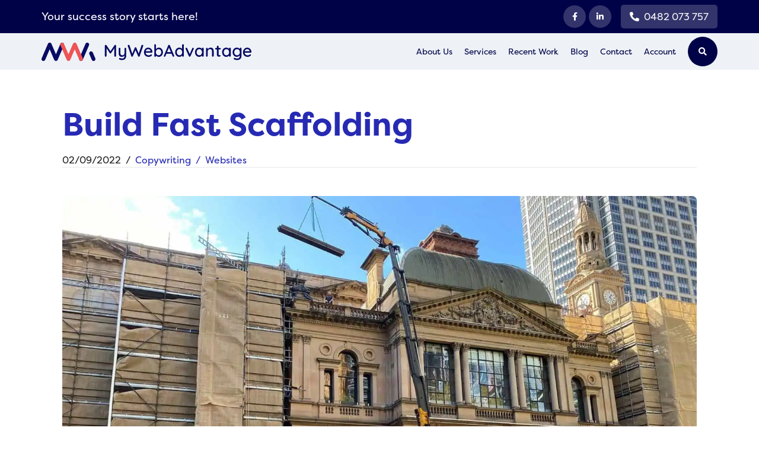

--- FILE ---
content_type: text/html; charset=UTF-8
request_url: https://mywebadvantage.com/project/build-fast-scaffolding/
body_size: 57487
content:
<!DOCTYPE html>
<html lang="en-AU" class="no-js">
<head> <script>
var gform;gform||(document.addEventListener("gform_main_scripts_loaded",function(){gform.scriptsLoaded=!0}),document.addEventListener("gform/theme/scripts_loaded",function(){gform.themeScriptsLoaded=!0}),window.addEventListener("DOMContentLoaded",function(){gform.domLoaded=!0}),gform={domLoaded:!1,scriptsLoaded:!1,themeScriptsLoaded:!1,isFormEditor:()=>"function"==typeof InitializeEditor,callIfLoaded:function(o){return!(!gform.domLoaded||!gform.scriptsLoaded||!gform.themeScriptsLoaded&&!gform.isFormEditor()||(gform.isFormEditor()&&console.warn("The use of gform.initializeOnLoaded() is deprecated in the form editor context and will be removed in Gravity Forms 3.1."),o(),0))},initializeOnLoaded:function(o){gform.callIfLoaded(o)||(document.addEventListener("gform_main_scripts_loaded",()=>{gform.scriptsLoaded=!0,gform.callIfLoaded(o)}),document.addEventListener("gform/theme/scripts_loaded",()=>{gform.themeScriptsLoaded=!0,gform.callIfLoaded(o)}),window.addEventListener("DOMContentLoaded",()=>{gform.domLoaded=!0,gform.callIfLoaded(o)}))},hooks:{action:{},filter:{}},addAction:function(o,r,e,t){gform.addHook("action",o,r,e,t)},addFilter:function(o,r,e,t){gform.addHook("filter",o,r,e,t)},doAction:function(o){gform.doHook("action",o,arguments)},applyFilters:function(o){return gform.doHook("filter",o,arguments)},removeAction:function(o,r){gform.removeHook("action",o,r)},removeFilter:function(o,r,e){gform.removeHook("filter",o,r,e)},addHook:function(o,r,e,t,n){null==gform.hooks[o][r]&&(gform.hooks[o][r]=[]);var d=gform.hooks[o][r];null==n&&(n=r+"_"+d.length),gform.hooks[o][r].push({tag:n,callable:e,priority:t=null==t?10:t})},doHook:function(r,o,e){var t;if(e=Array.prototype.slice.call(e,1),null!=gform.hooks[r][o]&&((o=gform.hooks[r][o]).sort(function(o,r){return o.priority-r.priority}),o.forEach(function(o){"function"!=typeof(t=o.callable)&&(t=window[t]),"action"==r?t.apply(null,e):e[0]=t.apply(null,e)})),"filter"==r)return e[0]},removeHook:function(o,r,t,n){var e;null!=gform.hooks[o][r]&&(e=(e=gform.hooks[o][r]).filter(function(o,r,e){return!!(null!=n&&n!=o.tag||null!=t&&t!=o.priority)}),gform.hooks[o][r]=e)}});
</script>
<meta charset="UTF-8"><script>if(navigator.userAgent.match(/MSIE|Internet Explorer/i)||navigator.userAgent.match(/Trident\/7\..*?rv:11/i)){var href=document.location.href;if(!href.match(/[?&]nowprocket/)){if(href.indexOf("?")==-1){if(href.indexOf("#")==-1){document.location.href=href+"?nowprocket=1"}else{document.location.href=href.replace("#","?nowprocket=1#")}}else{if(href.indexOf("#")==-1){document.location.href=href+"&nowprocket=1"}else{document.location.href=href.replace("#","&nowprocket=1#")}}}}</script><script>(()=>{class RocketLazyLoadScripts{constructor(){this.v="2.0.4",this.userEvents=["keydown","keyup","mousedown","mouseup","mousemove","mouseover","mouseout","touchmove","touchstart","touchend","touchcancel","wheel","click","dblclick","input"],this.attributeEvents=["onblur","onclick","oncontextmenu","ondblclick","onfocus","onmousedown","onmouseenter","onmouseleave","onmousemove","onmouseout","onmouseover","onmouseup","onmousewheel","onscroll","onsubmit"]}async t(){this.i(),this.o(),/iP(ad|hone)/.test(navigator.userAgent)&&this.h(),this.u(),this.l(this),this.m(),this.k(this),this.p(this),this._(),await Promise.all([this.R(),this.L()]),this.lastBreath=Date.now(),this.S(this),this.P(),this.D(),this.O(),this.M(),await this.C(this.delayedScripts.normal),await this.C(this.delayedScripts.defer),await this.C(this.delayedScripts.async),await this.T(),await this.F(),await this.j(),await this.A(),window.dispatchEvent(new Event("rocket-allScriptsLoaded")),this.everythingLoaded=!0,this.lastTouchEnd&&await new Promise(t=>setTimeout(t,500-Date.now()+this.lastTouchEnd)),this.I(),this.H(),this.U(),this.W()}i(){this.CSPIssue=sessionStorage.getItem("rocketCSPIssue"),document.addEventListener("securitypolicyviolation",t=>{this.CSPIssue||"script-src-elem"!==t.violatedDirective||"data"!==t.blockedURI||(this.CSPIssue=!0,sessionStorage.setItem("rocketCSPIssue",!0))},{isRocket:!0})}o(){window.addEventListener("pageshow",t=>{this.persisted=t.persisted,this.realWindowLoadedFired=!0},{isRocket:!0}),window.addEventListener("pagehide",()=>{this.onFirstUserAction=null},{isRocket:!0})}h(){let t;function e(e){t=e}window.addEventListener("touchstart",e,{isRocket:!0}),window.addEventListener("touchend",function i(o){o.changedTouches[0]&&t.changedTouches[0]&&Math.abs(o.changedTouches[0].pageX-t.changedTouches[0].pageX)<10&&Math.abs(o.changedTouches[0].pageY-t.changedTouches[0].pageY)<10&&o.timeStamp-t.timeStamp<200&&(window.removeEventListener("touchstart",e,{isRocket:!0}),window.removeEventListener("touchend",i,{isRocket:!0}),"INPUT"===o.target.tagName&&"text"===o.target.type||(o.target.dispatchEvent(new TouchEvent("touchend",{target:o.target,bubbles:!0})),o.target.dispatchEvent(new MouseEvent("mouseover",{target:o.target,bubbles:!0})),o.target.dispatchEvent(new PointerEvent("click",{target:o.target,bubbles:!0,cancelable:!0,detail:1,clientX:o.changedTouches[0].clientX,clientY:o.changedTouches[0].clientY})),event.preventDefault()))},{isRocket:!0})}q(t){this.userActionTriggered||("mousemove"!==t.type||this.firstMousemoveIgnored?"keyup"===t.type||"mouseover"===t.type||"mouseout"===t.type||(this.userActionTriggered=!0,this.onFirstUserAction&&this.onFirstUserAction()):this.firstMousemoveIgnored=!0),"click"===t.type&&t.preventDefault(),t.stopPropagation(),t.stopImmediatePropagation(),"touchstart"===this.lastEvent&&"touchend"===t.type&&(this.lastTouchEnd=Date.now()),"click"===t.type&&(this.lastTouchEnd=0),this.lastEvent=t.type,t.composedPath&&t.composedPath()[0].getRootNode()instanceof ShadowRoot&&(t.rocketTarget=t.composedPath()[0]),this.savedUserEvents.push(t)}u(){this.savedUserEvents=[],this.userEventHandler=this.q.bind(this),this.userEvents.forEach(t=>window.addEventListener(t,this.userEventHandler,{passive:!1,isRocket:!0})),document.addEventListener("visibilitychange",this.userEventHandler,{isRocket:!0})}U(){this.userEvents.forEach(t=>window.removeEventListener(t,this.userEventHandler,{passive:!1,isRocket:!0})),document.removeEventListener("visibilitychange",this.userEventHandler,{isRocket:!0}),this.savedUserEvents.forEach(t=>{(t.rocketTarget||t.target).dispatchEvent(new window[t.constructor.name](t.type,t))})}m(){const t="return false",e=Array.from(this.attributeEvents,t=>"data-rocket-"+t),i="["+this.attributeEvents.join("],[")+"]",o="[data-rocket-"+this.attributeEvents.join("],[data-rocket-")+"]",s=(e,i,o)=>{o&&o!==t&&(e.setAttribute("data-rocket-"+i,o),e["rocket"+i]=new Function("event",o),e.setAttribute(i,t))};new MutationObserver(t=>{for(const n of t)"attributes"===n.type&&(n.attributeName.startsWith("data-rocket-")||this.everythingLoaded?n.attributeName.startsWith("data-rocket-")&&this.everythingLoaded&&this.N(n.target,n.attributeName.substring(12)):s(n.target,n.attributeName,n.target.getAttribute(n.attributeName))),"childList"===n.type&&n.addedNodes.forEach(t=>{if(t.nodeType===Node.ELEMENT_NODE)if(this.everythingLoaded)for(const i of[t,...t.querySelectorAll(o)])for(const t of i.getAttributeNames())e.includes(t)&&this.N(i,t.substring(12));else for(const e of[t,...t.querySelectorAll(i)])for(const t of e.getAttributeNames())this.attributeEvents.includes(t)&&s(e,t,e.getAttribute(t))})}).observe(document,{subtree:!0,childList:!0,attributeFilter:[...this.attributeEvents,...e]})}I(){this.attributeEvents.forEach(t=>{document.querySelectorAll("[data-rocket-"+t+"]").forEach(e=>{this.N(e,t)})})}N(t,e){const i=t.getAttribute("data-rocket-"+e);i&&(t.setAttribute(e,i),t.removeAttribute("data-rocket-"+e))}k(t){Object.defineProperty(HTMLElement.prototype,"onclick",{get(){return this.rocketonclick||null},set(e){this.rocketonclick=e,this.setAttribute(t.everythingLoaded?"onclick":"data-rocket-onclick","this.rocketonclick(event)")}})}S(t){function e(e,i){let o=e[i];e[i]=null,Object.defineProperty(e,i,{get:()=>o,set(s){t.everythingLoaded?o=s:e["rocket"+i]=o=s}})}e(document,"onreadystatechange"),e(window,"onload"),e(window,"onpageshow");try{Object.defineProperty(document,"readyState",{get:()=>t.rocketReadyState,set(e){t.rocketReadyState=e},configurable:!0}),document.readyState="loading"}catch(t){console.log("WPRocket DJE readyState conflict, bypassing")}}l(t){this.originalAddEventListener=EventTarget.prototype.addEventListener,this.originalRemoveEventListener=EventTarget.prototype.removeEventListener,this.savedEventListeners=[],EventTarget.prototype.addEventListener=function(e,i,o){o&&o.isRocket||!t.B(e,this)&&!t.userEvents.includes(e)||t.B(e,this)&&!t.userActionTriggered||e.startsWith("rocket-")||t.everythingLoaded?t.originalAddEventListener.call(this,e,i,o):(t.savedEventListeners.push({target:this,remove:!1,type:e,func:i,options:o}),"mouseenter"!==e&&"mouseleave"!==e||t.originalAddEventListener.call(this,e,t.savedUserEvents.push,o))},EventTarget.prototype.removeEventListener=function(e,i,o){o&&o.isRocket||!t.B(e,this)&&!t.userEvents.includes(e)||t.B(e,this)&&!t.userActionTriggered||e.startsWith("rocket-")||t.everythingLoaded?t.originalRemoveEventListener.call(this,e,i,o):t.savedEventListeners.push({target:this,remove:!0,type:e,func:i,options:o})}}J(t,e){this.savedEventListeners=this.savedEventListeners.filter(i=>{let o=i.type,s=i.target||window;return e!==o||t!==s||(this.B(o,s)&&(i.type="rocket-"+o),this.$(i),!1)})}H(){EventTarget.prototype.addEventListener=this.originalAddEventListener,EventTarget.prototype.removeEventListener=this.originalRemoveEventListener,this.savedEventListeners.forEach(t=>this.$(t))}$(t){t.remove?this.originalRemoveEventListener.call(t.target,t.type,t.func,t.options):this.originalAddEventListener.call(t.target,t.type,t.func,t.options)}p(t){let e;function i(e){return t.everythingLoaded?e:e.split(" ").map(t=>"load"===t||t.startsWith("load.")?"rocket-jquery-load":t).join(" ")}function o(o){function s(e){const s=o.fn[e];o.fn[e]=o.fn.init.prototype[e]=function(){return this[0]===window&&t.userActionTriggered&&("string"==typeof arguments[0]||arguments[0]instanceof String?arguments[0]=i(arguments[0]):"object"==typeof arguments[0]&&Object.keys(arguments[0]).forEach(t=>{const e=arguments[0][t];delete arguments[0][t],arguments[0][i(t)]=e})),s.apply(this,arguments),this}}if(o&&o.fn&&!t.allJQueries.includes(o)){const e={DOMContentLoaded:[],"rocket-DOMContentLoaded":[]};for(const t in e)document.addEventListener(t,()=>{e[t].forEach(t=>t())},{isRocket:!0});o.fn.ready=o.fn.init.prototype.ready=function(i){function s(){parseInt(o.fn.jquery)>2?setTimeout(()=>i.bind(document)(o)):i.bind(document)(o)}return"function"==typeof i&&(t.realDomReadyFired?!t.userActionTriggered||t.fauxDomReadyFired?s():e["rocket-DOMContentLoaded"].push(s):e.DOMContentLoaded.push(s)),o([])},s("on"),s("one"),s("off"),t.allJQueries.push(o)}e=o}t.allJQueries=[],o(window.jQuery),Object.defineProperty(window,"jQuery",{get:()=>e,set(t){o(t)}})}P(){const t=new Map;document.write=document.writeln=function(e){const i=document.currentScript,o=document.createRange(),s=i.parentElement;let n=t.get(i);void 0===n&&(n=i.nextSibling,t.set(i,n));const c=document.createDocumentFragment();o.setStart(c,0),c.appendChild(o.createContextualFragment(e)),s.insertBefore(c,n)}}async R(){return new Promise(t=>{this.userActionTriggered?t():this.onFirstUserAction=t})}async L(){return new Promise(t=>{document.addEventListener("DOMContentLoaded",()=>{this.realDomReadyFired=!0,t()},{isRocket:!0})})}async j(){return this.realWindowLoadedFired?Promise.resolve():new Promise(t=>{window.addEventListener("load",t,{isRocket:!0})})}M(){this.pendingScripts=[];this.scriptsMutationObserver=new MutationObserver(t=>{for(const e of t)e.addedNodes.forEach(t=>{"SCRIPT"!==t.tagName||t.noModule||t.isWPRocket||this.pendingScripts.push({script:t,promise:new Promise(e=>{const i=()=>{const i=this.pendingScripts.findIndex(e=>e.script===t);i>=0&&this.pendingScripts.splice(i,1),e()};t.addEventListener("load",i,{isRocket:!0}),t.addEventListener("error",i,{isRocket:!0}),setTimeout(i,1e3)})})})}),this.scriptsMutationObserver.observe(document,{childList:!0,subtree:!0})}async F(){await this.X(),this.pendingScripts.length?(await this.pendingScripts[0].promise,await this.F()):this.scriptsMutationObserver.disconnect()}D(){this.delayedScripts={normal:[],async:[],defer:[]},document.querySelectorAll("script[type$=rocketlazyloadscript]").forEach(t=>{t.hasAttribute("data-rocket-src")?t.hasAttribute("async")&&!1!==t.async?this.delayedScripts.async.push(t):t.hasAttribute("defer")&&!1!==t.defer||"module"===t.getAttribute("data-rocket-type")?this.delayedScripts.defer.push(t):this.delayedScripts.normal.push(t):this.delayedScripts.normal.push(t)})}async _(){await this.L();let t=[];document.querySelectorAll("script[type$=rocketlazyloadscript][data-rocket-src]").forEach(e=>{let i=e.getAttribute("data-rocket-src");if(i&&!i.startsWith("data:")){i.startsWith("//")&&(i=location.protocol+i);try{const o=new URL(i).origin;o!==location.origin&&t.push({src:o,crossOrigin:e.crossOrigin||"module"===e.getAttribute("data-rocket-type")})}catch(t){}}}),t=[...new Map(t.map(t=>[JSON.stringify(t),t])).values()],this.Y(t,"preconnect")}async G(t){if(await this.K(),!0!==t.noModule||!("noModule"in HTMLScriptElement.prototype))return new Promise(e=>{let i;function o(){(i||t).setAttribute("data-rocket-status","executed"),e()}try{if(navigator.userAgent.includes("Firefox/")||""===navigator.vendor||this.CSPIssue)i=document.createElement("script"),[...t.attributes].forEach(t=>{let e=t.nodeName;"type"!==e&&("data-rocket-type"===e&&(e="type"),"data-rocket-src"===e&&(e="src"),i.setAttribute(e,t.nodeValue))}),t.text&&(i.text=t.text),t.nonce&&(i.nonce=t.nonce),i.hasAttribute("src")?(i.addEventListener("load",o,{isRocket:!0}),i.addEventListener("error",()=>{i.setAttribute("data-rocket-status","failed-network"),e()},{isRocket:!0}),setTimeout(()=>{i.isConnected||e()},1)):(i.text=t.text,o()),i.isWPRocket=!0,t.parentNode.replaceChild(i,t);else{const i=t.getAttribute("data-rocket-type"),s=t.getAttribute("data-rocket-src");i?(t.type=i,t.removeAttribute("data-rocket-type")):t.removeAttribute("type"),t.addEventListener("load",o,{isRocket:!0}),t.addEventListener("error",i=>{this.CSPIssue&&i.target.src.startsWith("data:")?(console.log("WPRocket: CSP fallback activated"),t.removeAttribute("src"),this.G(t).then(e)):(t.setAttribute("data-rocket-status","failed-network"),e())},{isRocket:!0}),s?(t.fetchPriority="high",t.removeAttribute("data-rocket-src"),t.src=s):t.src="data:text/javascript;base64,"+window.btoa(unescape(encodeURIComponent(t.text)))}}catch(i){t.setAttribute("data-rocket-status","failed-transform"),e()}});t.setAttribute("data-rocket-status","skipped")}async C(t){const e=t.shift();return e?(e.isConnected&&await this.G(e),this.C(t)):Promise.resolve()}O(){this.Y([...this.delayedScripts.normal,...this.delayedScripts.defer,...this.delayedScripts.async],"preload")}Y(t,e){this.trash=this.trash||[];let i=!0;var o=document.createDocumentFragment();t.forEach(t=>{const s=t.getAttribute&&t.getAttribute("data-rocket-src")||t.src;if(s&&!s.startsWith("data:")){const n=document.createElement("link");n.href=s,n.rel=e,"preconnect"!==e&&(n.as="script",n.fetchPriority=i?"high":"low"),t.getAttribute&&"module"===t.getAttribute("data-rocket-type")&&(n.crossOrigin=!0),t.crossOrigin&&(n.crossOrigin=t.crossOrigin),t.integrity&&(n.integrity=t.integrity),t.nonce&&(n.nonce=t.nonce),o.appendChild(n),this.trash.push(n),i=!1}}),document.head.appendChild(o)}W(){this.trash.forEach(t=>t.remove())}async T(){try{document.readyState="interactive"}catch(t){}this.fauxDomReadyFired=!0;try{await this.K(),this.J(document,"readystatechange"),document.dispatchEvent(new Event("rocket-readystatechange")),await this.K(),document.rocketonreadystatechange&&document.rocketonreadystatechange(),await this.K(),this.J(document,"DOMContentLoaded"),document.dispatchEvent(new Event("rocket-DOMContentLoaded")),await this.K(),this.J(window,"DOMContentLoaded"),window.dispatchEvent(new Event("rocket-DOMContentLoaded"))}catch(t){console.error(t)}}async A(){try{document.readyState="complete"}catch(t){}try{await this.K(),this.J(document,"readystatechange"),document.dispatchEvent(new Event("rocket-readystatechange")),await this.K(),document.rocketonreadystatechange&&document.rocketonreadystatechange(),await this.K(),this.J(window,"load"),window.dispatchEvent(new Event("rocket-load")),await this.K(),window.rocketonload&&window.rocketonload(),await this.K(),this.allJQueries.forEach(t=>t(window).trigger("rocket-jquery-load")),await this.K(),this.J(window,"pageshow");const t=new Event("rocket-pageshow");t.persisted=this.persisted,window.dispatchEvent(t),await this.K(),window.rocketonpageshow&&window.rocketonpageshow({persisted:this.persisted})}catch(t){console.error(t)}}async K(){Date.now()-this.lastBreath>45&&(await this.X(),this.lastBreath=Date.now())}async X(){return document.hidden?new Promise(t=>setTimeout(t)):new Promise(t=>requestAnimationFrame(t))}B(t,e){return e===document&&"readystatechange"===t||(e===document&&"DOMContentLoaded"===t||(e===window&&"DOMContentLoaded"===t||(e===window&&"load"===t||e===window&&"pageshow"===t)))}static run(){(new RocketLazyLoadScripts).t()}}RocketLazyLoadScripts.run()})();</script>
	
	<meta name="viewport" content="width=device-width, initial-scale=1">
	<link rel="profile" href="http://gmpg.org/xfn/11">
	
	<title>Build Fast Scaffolding website project | MyWebAdvantage</title>
<link crossorigin data-rocket-preload as="font" href="https://use.typekit.net/af/c12453/0000000000000000000157bf/27/l?primer=7cdcb44be4a7db8877ffa5c0007b8dd865b3bbc383831fe2ea177f62257a9191&#038;fvd=n7&#038;v=3" rel="preload">
<link crossorigin data-rocket-preload as="font" href="https://use.typekit.net/af/19c742/0000000000000000000157c9/27/l?primer=7cdcb44be4a7db8877ffa5c0007b8dd865b3bbc383831fe2ea177f62257a9191&#038;fvd=n4&#038;v=3" rel="preload">
<link crossorigin data-rocket-preload as="font" href="https://mywebadvantage.com/wp-content/plugins/woocommerce/assets/fonts/WooCommerce.woff2" rel="preload">
<link crossorigin data-rocket-preload as="font" href="https://mywebadvantage.com/wp-content/plugins/my-web-advantage/assets/fontawesome/webfonts/fa-brands-400.woff2" rel="preload">
<link crossorigin data-rocket-preload as="font" href="https://mywebadvantage.com/wp-content/plugins/my-web-advantage/assets/fontawesome/webfonts/fa-regular-400.woff2" rel="preload">
<link crossorigin data-rocket-preload as="font" href="https://mywebadvantage.com/wp-content/plugins/my-web-advantage/assets/fontawesome/webfonts/fa-solid-900.woff2" rel="preload">
<style id="wpr-usedcss">@font-face{font-family:filson-pro;src:url("https://use.typekit.net/af/c12453/0000000000000000000157bf/27/l?primer=7cdcb44be4a7db8877ffa5c0007b8dd865b3bbc383831fe2ea177f62257a9191&fvd=n7&v=3") format("woff2"),url("https://use.typekit.net/af/c12453/0000000000000000000157bf/27/d?primer=7cdcb44be4a7db8877ffa5c0007b8dd865b3bbc383831fe2ea177f62257a9191&fvd=n7&v=3") format("woff"),url("https://use.typekit.net/af/c12453/0000000000000000000157bf/27/a?primer=7cdcb44be4a7db8877ffa5c0007b8dd865b3bbc383831fe2ea177f62257a9191&fvd=n7&v=3") format("opentype");font-display:swap;font-style:normal;font-weight:700;font-stretch:normal}@font-face{font-family:filson-pro;src:url("https://use.typekit.net/af/19c742/0000000000000000000157c9/27/l?primer=7cdcb44be4a7db8877ffa5c0007b8dd865b3bbc383831fe2ea177f62257a9191&fvd=n4&v=3") format("woff2"),url("https://use.typekit.net/af/19c742/0000000000000000000157c9/27/d?primer=7cdcb44be4a7db8877ffa5c0007b8dd865b3bbc383831fe2ea177f62257a9191&fvd=n4&v=3") format("woff"),url("https://use.typekit.net/af/19c742/0000000000000000000157c9/27/a?primer=7cdcb44be4a7db8877ffa5c0007b8dd865b3bbc383831fe2ea177f62257a9191&fvd=n4&v=3") format("opentype");font-display:swap;font-style:normal;font-weight:400;font-stretch:normal}img:is([sizes=auto i],[sizes^="auto," i]){contain-intrinsic-size:3000px 1500px}.woocommerce .woocommerce-error .button,.woocommerce .woocommerce-message .button{float:right}.woocommerce img{height:auto;max-width:100%}.woocommerce div.product div.images{float:left;width:48%}.woocommerce div.product div.thumbnails::after,.woocommerce div.product div.thumbnails::before{content:" ";display:table}.woocommerce div.product div.thumbnails::after{clear:both}.woocommerce div.product div.thumbnails a{float:left;width:30.75%;margin-right:3.8%;margin-bottom:1em}.woocommerce div.product div.thumbnails a.last{margin-right:0}.woocommerce div.product div.thumbnails a.first{clear:both}.woocommerce div.product div.thumbnails.columns-1 a{width:100%;margin-right:0;float:none}.woocommerce div.product div.thumbnails.columns-2 a{width:48%}.woocommerce div.product div.thumbnails.columns-4 a{width:22.05%}.woocommerce div.product div.thumbnails.columns-5 a{width:16.9%}.woocommerce div.product div.summary{float:right;width:48%;clear:none}.woocommerce div.product .woocommerce-tabs{clear:both}.woocommerce div.product .woocommerce-tabs ul.tabs::after,.woocommerce div.product .woocommerce-tabs ul.tabs::before{content:" ";display:table}.woocommerce div.product .woocommerce-tabs ul.tabs::after{clear:both}.woocommerce div.product .woocommerce-tabs ul.tabs li{display:inline-block}.woocommerce div.product #reviews .comment::after,.woocommerce div.product #reviews .comment::before{content:" ";display:table}.woocommerce div.product #reviews .comment::after{clear:both}.woocommerce div.product #reviews .comment img{float:right;height:auto}.woocommerce ul.products{clear:both}.woocommerce ul.products::after,.woocommerce ul.products::before{content:" ";display:table}.woocommerce ul.products::after{clear:both}.woocommerce ul.products li.last{margin-right:0}.woocommerce .woocommerce-ordering{float:right}.woocommerce #content table.cart img,.woocommerce table.cart img{height:auto}.woocommerce #content table.cart td.actions,.woocommerce table.cart td.actions{text-align:right}.woocommerce #content table.cart td.actions .coupon,.woocommerce table.cart td.actions .coupon{float:left}.woocommerce form .password-input{display:flex;flex-direction:column;justify-content:center;position:relative}.woocommerce form .password-input input[type=password]{padding-right:2.5rem}.woocommerce form .password-input input::-ms-reveal{display:none}.woocommerce form .show-password-input{background-color:transparent;border-radius:0;border:0;color:var(--wc-form-color-text,#000);cursor:pointer;font-size:inherit;line-height:inherit;margin:0;padding:0;position:absolute;right:.7em;text-decoration:none;top:50%;transform:translateY(-50%);-moz-osx-font-smoothing:inherit;-webkit-appearance:none;-webkit-font-smoothing:inherit}.woocommerce form .show-password-input::before{background-repeat:no-repeat;background-size:cover;background-image:url('data:image/svg+xml,<svg width="20" height="20" viewBox="0 0 20 20" fill="none" xmlns="http://www.w3.org/2000/svg"><path d="M17.3 3.3C16.9 2.9 16.2 2.9 15.7 3.3L13.3 5.7C12.2437 5.3079 11.1267 5.1048 10 5.1C6.2 5.2 2.8 7.2 1 10.5C1.2 10.9 1.5 11.3 1.8 11.7C2.6 12.8 3.6 13.7 4.7 14.4L3 16.1C2.6 16.5 2.5 17.2 3 17.7C3.4 18.1 4.1 18.2 4.6 17.7L17.3 4.9C17.7 4.4 17.7 3.7 17.3 3.3ZM6.7 12.3L5.4 13.6C4.2 12.9 3.1 11.9 2.3 10.7C3.5 9 5.1 7.8 7 7.2C5.7 8.6 5.6 10.8 6.7 12.3ZM10.1 9C9.6 8.5 9.7 7.7 10.2 7.2C10.7 6.8 11.4 6.8 11.9 7.2L10.1 9ZM18.3 9.5C17.8 8.8 17.2 8.1 16.5 7.6L15.5 8.6C16.3 9.2 17 9.9 17.6 10.8C15.9 13.4 13 15 9.9 15H9.1L8.1 16C8.8 15.9 9.4 16 10 16C13.3 16 16.4 14.4 18.3 11.7C18.6 11.3 18.8 10.9 19.1 10.5C18.8 10.2 18.6 9.8 18.3 9.5ZM14 10L10 14C12.2 14 14 12.2 14 10Z" fill="%23111111"/></svg>');content:"";display:block;height:22px;width:22px}.woocommerce form .show-password-input.display-password::before{background-image:url('data:image/svg+xml,<svg width="20" height="20" viewBox="0 0 20 20" fill="none" xmlns="http://www.w3.org/2000/svg"><path d="M18.3 9.49999C15 4.89999 8.50002 3.79999 3.90002 7.19999C2.70002 8.09999 1.70002 9.29999 0.900024 10.6C1.10002 11 1.40002 11.4 1.70002 11.8C5.00002 16.4 11.3 17.4 15.9 14.2C16.8 13.5 17.6 12.8 18.3 11.8C18.6 11.4 18.8 11 19.1 10.6C18.8 10.2 18.6 9.79999 18.3 9.49999ZM10.1 7.19999C10.6 6.69999 11.4 6.69999 11.9 7.19999C12.4 7.69999 12.4 8.49999 11.9 8.99999C11.4 9.49999 10.6 9.49999 10.1 8.99999C9.60003 8.49999 9.60003 7.69999 10.1 7.19999ZM10 14.9C6.90002 14.9 4.00002 13.3 2.30002 10.7C3.50002 8.99999 5.10002 7.79999 7.00002 7.19999C6.30002 7.99999 6.00002 8.89999 6.00002 9.89999C6.00002 12.1 7.70002 14 10 14C12.2 14 14.1 12.3 14.1 9.99999V9.89999C14.1 8.89999 13.7 7.89999 13 7.19999C14.9 7.79999 16.5 8.99999 17.7 10.7C16 13.3 13.1 14.9 10 14.9Z" fill="%23111111"/></svg>')}:root{--woocommerce:#720eec;--wc-green:#7ad03a;--wc-red:#a00;--wc-orange:#ffba00;--wc-blue:#2ea2cc;--wc-primary:#720eec;--wc-primary-text:#fcfbfe;--wc-secondary:#e9e6ed;--wc-secondary-text:#515151;--wc-highlight:#958e09;--wc-highligh-text:white;--wc-content-bg:#fff;--wc-subtext:#767676;--wc-form-border-color:rgba(32, 7, 7, .8);--wc-form-border-radius:4px;--wc-form-border-width:1px}@keyframes spin{100%{transform:rotate(360deg)}}@font-face{font-display:swap;font-family:WooCommerce;src:url(https://mywebadvantage.com/wp-content/plugins/woocommerce/assets/fonts/WooCommerce.woff2) format("woff2"),url(https://mywebadvantage.com/wp-content/plugins/woocommerce/assets/fonts/WooCommerce.woff) format("woff"),url(https://mywebadvantage.com/wp-content/plugins/woocommerce/assets/fonts/WooCommerce.ttf) format("truetype");font-weight:400;font-style:normal}.woocommerce-store-notice{position:absolute;top:0;left:0;right:0;margin:0;width:100%;font-size:1em;padding:1em 0;text-align:center;background-color:#720eec;color:#fcfbfe;z-index:99998;box-shadow:0 1px 1em rgba(0,0,0,.2);display:none}.woocommerce-store-notice a{color:#fcfbfe;text-decoration:underline}.screen-reader-text{clip:rect(1px,1px,1px,1px);height:1px;overflow:hidden;position:absolute!important;width:1px;word-wrap:normal!important}.woocommerce .blockUI.blockOverlay{position:relative}.woocommerce .blockUI.blockOverlay::before{height:1em;width:1em;display:block;position:absolute;top:50%;left:50%;margin-left:-.5em;margin-top:-.5em;content:"";animation:1s ease-in-out infinite spin;background:url(https://mywebadvantage.com/wp-content/plugins/woocommerce/assets/images/icons/loader.svg) center center;background-size:cover;line-height:1;text-align:center;font-size:2em;color:rgba(0,0,0,.75)}.woocommerce a.remove{display:block;font-size:1.5em;height:1em;width:1em;text-align:center;line-height:1;border-radius:100%;color:var(--wc-red)!important;text-decoration:none;font-weight:700;border:0}.woocommerce a.remove:hover{color:#fff!important;background:var(--wc-red)}.woocommerce .quantity .qty{width:3.631em;text-align:center}.woocommerce div.product{margin-bottom:0;position:relative}.woocommerce div.product .product_title{clear:none;margin-top:0;padding:0}.woocommerce div.product p.price ins,.woocommerce div.product span.price ins{background:inherit;font-weight:700;display:inline-block}.woocommerce div.product p.price del,.woocommerce div.product span.price del{opacity:.5;display:inline-block}.woocommerce div.product p.stock{font-size:.92em}.woocommerce div.product .woocommerce-product-rating{margin-bottom:1.618em}.woocommerce div.product div.images{margin-bottom:2em}.woocommerce div.product div.images img{display:block;width:100%;height:auto;box-shadow:none}.woocommerce div.product div.images div.thumbnails{padding-top:1em}.woocommerce div.product div.images.woocommerce-product-gallery{position:relative}.woocommerce div.product div.images .woocommerce-product-gallery__wrapper{transition:all cubic-bezier(.795,-.035,0,1) .5s;margin:0;padding:0}.woocommerce div.product div.images .woocommerce-product-gallery__wrapper .zoomImg{background-color:#fff;opacity:0}.woocommerce div.product div.images .woocommerce-product-gallery__image--placeholder{border:1px solid #f2f2f2}.woocommerce div.product div.images .woocommerce-product-gallery__image:nth-child(n+2){width:25%;display:inline-block}.woocommerce div.product div.images .woocommerce-product-gallery__image a{display:block;outline-offset:-2px}.woocommerce div.product div.images .woocommerce-product-gallery__trigger{background:#fff;border:none;box-sizing:content-box;border-radius:100%;cursor:pointer;font-size:2em;height:36px;padding:0;position:absolute;right:.5em;text-indent:-9999px;top:.5em;width:36px;z-index:99}.woocommerce div.product div.images .woocommerce-product-gallery__trigger::before{border:2px solid #000;border-radius:100%;box-sizing:content-box;content:"";display:block;height:10px;left:9px;top:9px;position:absolute;width:10px}.woocommerce div.product div.images .woocommerce-product-gallery__trigger::after{background:#000;border-radius:6px;box-sizing:content-box;content:"";display:block;height:8px;left:22px;position:absolute;top:19px;transform:rotate(-45deg);width:2px}.woocommerce div.product div.images .woocommerce-product-gallery__trigger span[aria-hidden=true]{border:0;clip-path:inset(50%);height:1px;left:50%;margin:-1px;overflow:hidden;position:absolute;top:50%;width:1px}.woocommerce div.product div.images .flex-control-thumbs{overflow:hidden;zoom:1;margin:0;padding:0}.woocommerce div.product div.images .flex-control-thumbs li{width:25%;float:left;margin:0;list-style:none}.woocommerce div.product div.images .flex-control-thumbs li img{cursor:pointer;opacity:.5;margin:0}.woocommerce div.product div.images .flex-control-thumbs li img.flex-active,.woocommerce div.product div.images .flex-control-thumbs li img:hover{opacity:1}.woocommerce div.product .woocommerce-product-gallery--columns-3 .flex-control-thumbs li:nth-child(3n+1){clear:left}.woocommerce div.product .woocommerce-product-gallery--columns-4 .flex-control-thumbs li:nth-child(4n+1){clear:left}.woocommerce div.product .woocommerce-product-gallery--columns-5 .flex-control-thumbs li:nth-child(5n+1){clear:left}.woocommerce div.product div.summary{margin-bottom:2em}.woocommerce div.product div.social{text-align:right;margin:0 0 1em}.woocommerce div.product div.social span{margin:0 0 0 2px}.woocommerce div.product div.social span span{margin:0}.woocommerce div.product div.social span .stButton .chicklets{padding-left:16px;width:0}.woocommerce div.product div.social iframe{float:left;margin-top:3px}.woocommerce div.product .woocommerce-tabs ul.tabs{list-style:none;padding:0 0 0 1em;margin:0 0 1.618em;overflow:hidden;position:relative}.woocommerce div.product .woocommerce-tabs ul.tabs li{border:1px solid #cfc8d8;background-color:#e9e6ed;color:#515151;display:inline-block;position:relative;z-index:0;border-radius:4px 4px 0 0;margin:0 -5px;padding:0 1em}.woocommerce div.product .woocommerce-tabs ul.tabs li a{display:inline-block;padding:.5em 0;font-weight:700;color:#515151;text-decoration:none}.woocommerce div.product .woocommerce-tabs ul.tabs li a:hover{text-decoration:none;color:#6b6b6b}.woocommerce div.product .woocommerce-tabs ul.tabs li.active{background:#fff;color:#515151;z-index:2;border-bottom-color:#fff}.woocommerce div.product .woocommerce-tabs ul.tabs li.active a{color:inherit;text-shadow:inherit}.woocommerce div.product .woocommerce-tabs ul.tabs li.active::before{box-shadow:2px 2px 0 #fff}.woocommerce div.product .woocommerce-tabs ul.tabs li.active::after{box-shadow:-2px 2px 0 #fff}.woocommerce div.product .woocommerce-tabs ul.tabs li::after,.woocommerce div.product .woocommerce-tabs ul.tabs li::before{border:1px solid #cfc8d8;position:absolute;bottom:-1px;width:5px;height:5px;content:" ";box-sizing:border-box}.woocommerce div.product .woocommerce-tabs ul.tabs li::before{left:-5px;border-bottom-right-radius:4px;border-width:0 1px 1px 0;box-shadow:2px 2px 0 #e9e6ed}.woocommerce div.product .woocommerce-tabs ul.tabs li::after{right:-5px;border-bottom-left-radius:4px;border-width:0 0 1px 1px;box-shadow:-2px 2px 0 #e9e6ed}.woocommerce div.product .woocommerce-tabs ul.tabs::before{position:absolute;content:" ";width:100%;bottom:0;left:0;border-bottom:1px solid #cfc8d8;z-index:1}.woocommerce div.product .woocommerce-tabs .panel{margin:0 0 2em;padding:0}.woocommerce div.product p.cart{margin-bottom:2em}.woocommerce div.product p.cart::after,.woocommerce div.product p.cart::before{content:" ";display:table}.woocommerce div.product p.cart::after{clear:both}.woocommerce div.product form.cart{margin-bottom:2em}.woocommerce div.product form.cart::after,.woocommerce div.product form.cart::before{content:" ";display:table}.woocommerce div.product form.cart::after{clear:both}.woocommerce div.product form.cart div.quantity{float:left;margin:0 4px 0 0}.woocommerce div.product form.cart table{border-width:0 0 1px}.woocommerce div.product form.cart table td{padding-left:0}.woocommerce div.product form.cart table div.quantity{float:none;margin:0}.woocommerce div.product form.cart table small.stock{display:block;float:none}.woocommerce div.product form.cart .variations{margin-bottom:1em;border:0;width:100%}.woocommerce div.product form.cart .variations td,.woocommerce div.product form.cart .variations th{border:0;line-height:2em;vertical-align:top}.woocommerce div.product form.cart .variations label{font-weight:700;text-align:left}.woocommerce div.product form.cart .variations select{max-width:100%;min-width:75%;display:inline-block;margin-right:1em;appearance:none;-webkit-appearance:none;-moz-appearance:none;padding-right:3em;background:url([data-uri]) no-repeat;background-size:16px;-webkit-background-size:16px;background-position:calc(100% - 12px) 50%;-webkit-background-position:calc(100% - 12px) 50%}.woocommerce div.product form.cart .variations td.label{padding-right:1em}.woocommerce div.product form.cart .woocommerce-variation-description p{margin-bottom:1em}.woocommerce div.product form.cart .reset_variations{visibility:hidden;font-size:.83em}.woocommerce div.product form.cart .wc-no-matching-variations{display:none}.woocommerce div.product form.cart .button{vertical-align:middle;float:left}.woocommerce div.product form.cart .group_table td.woocommerce-grouped-product-list-item__label{padding-right:1em;padding-left:1em}.woocommerce div.product form.cart .group_table td{vertical-align:top;padding-bottom:.5em;border:0}.woocommerce div.product form.cart .group_table td:first-child{width:4em;text-align:center}.woocommerce div.product form.cart .group_table .wc-grouped-product-add-to-cart-checkbox{display:inline-block;width:auto;margin:0 auto;transform:scale(1.5,1.5)}.woocommerce .products ul,.woocommerce ul.products{margin:0 0 1em;padding:0;list-style:none;clear:both}.woocommerce .products ul::after,.woocommerce .products ul::before,.woocommerce ul.products::after,.woocommerce ul.products::before{content:" ";display:table}.woocommerce .products ul::after,.woocommerce ul.products::after{clear:both}.woocommerce .products ul li,.woocommerce ul.products li{list-style:none}.woocommerce .woocommerce-ordering{margin:0 0 1em}.woocommerce .woocommerce-ordering>label{margin-right:.25rem}.woocommerce .woocommerce-ordering select{vertical-align:top}.woocommerce .cart .button,.woocommerce .cart input.button{float:none}.woocommerce a.added_to_cart{padding-top:.5em;display:inline-block}.woocommerce td.product-quantity{min-width:80px}.woocommerce form.register{border:1px solid #cfc8d8;padding:20px;margin:2em 0;text-align:left;border-radius:5px}.woocommerce:where(body:not(.woocommerce-block-theme-has-button-styles)) a.button,.woocommerce:where(body:not(.woocommerce-block-theme-has-button-styles)) button.button,.woocommerce:where(body:not(.woocommerce-block-theme-has-button-styles)) input.button,:where(body:not(.woocommerce-block-theme-has-button-styles)):where(:not(.edit-post-visual-editor)) .woocommerce #respond input#submit,:where(body:not(.woocommerce-block-theme-has-button-styles)):where(:not(.edit-post-visual-editor)) .woocommerce a.button,:where(body:not(.woocommerce-block-theme-has-button-styles)):where(:not(.edit-post-visual-editor)) .woocommerce button.button,:where(body:not(.woocommerce-block-theme-has-button-styles)):where(:not(.edit-post-visual-editor)) .woocommerce input.button{font-size:100%;margin:0;line-height:1;cursor:pointer;position:relative;text-decoration:none;overflow:visible;padding:.618em 1em;font-weight:700;border-radius:3px;left:auto;color:#515151;background-color:#e9e6ed;border:0;display:inline-block;background-image:none;box-shadow:none;text-shadow:none}.woocommerce:where(body:not(.woocommerce-block-theme-has-button-styles)) a.button.loading,.woocommerce:where(body:not(.woocommerce-block-theme-has-button-styles)) button.button.loading,.woocommerce:where(body:not(.woocommerce-block-theme-has-button-styles)) input.button.loading,:where(body:not(.woocommerce-block-theme-has-button-styles)):where(:not(.edit-post-visual-editor)) .woocommerce #respond input#submit.loading,:where(body:not(.woocommerce-block-theme-has-button-styles)):where(:not(.edit-post-visual-editor)) .woocommerce a.button.loading,:where(body:not(.woocommerce-block-theme-has-button-styles)):where(:not(.edit-post-visual-editor)) .woocommerce button.button.loading,:where(body:not(.woocommerce-block-theme-has-button-styles)):where(:not(.edit-post-visual-editor)) .woocommerce input.button.loading{opacity:.25;padding-right:2.618em}.woocommerce:where(body:not(.woocommerce-block-theme-has-button-styles)) a.button.loading::after,.woocommerce:where(body:not(.woocommerce-block-theme-has-button-styles)) button.button.loading::after,.woocommerce:where(body:not(.woocommerce-block-theme-has-button-styles)) input.button.loading::after,:where(body:not(.woocommerce-block-theme-has-button-styles)):where(:not(.edit-post-visual-editor)) .woocommerce #respond input#submit.loading::after,:where(body:not(.woocommerce-block-theme-has-button-styles)):where(:not(.edit-post-visual-editor)) .woocommerce a.button.loading::after,:where(body:not(.woocommerce-block-theme-has-button-styles)):where(:not(.edit-post-visual-editor)) .woocommerce button.button.loading::after,:where(body:not(.woocommerce-block-theme-has-button-styles)):where(:not(.edit-post-visual-editor)) .woocommerce input.button.loading::after{font-family:WooCommerce;content:"\e01c";vertical-align:top;font-weight:400;position:absolute;top:.618em;right:1em;animation:2s linear infinite spin}.woocommerce:where(body:not(.woocommerce-block-theme-has-button-styles)) a.button.added::after,.woocommerce:where(body:not(.woocommerce-block-theme-has-button-styles)) button.button.added::after,.woocommerce:where(body:not(.woocommerce-block-theme-has-button-styles)) input.button.added::after,:where(body:not(.woocommerce-block-theme-has-button-styles)):where(:not(.edit-post-visual-editor)) .woocommerce #respond input#submit.added::after,:where(body:not(.woocommerce-block-theme-has-button-styles)):where(:not(.edit-post-visual-editor)) .woocommerce a.button.added::after,:where(body:not(.woocommerce-block-theme-has-button-styles)):where(:not(.edit-post-visual-editor)) .woocommerce button.button.added::after,:where(body:not(.woocommerce-block-theme-has-button-styles)):where(:not(.edit-post-visual-editor)) .woocommerce input.button.added::after{font-family:WooCommerce;content:"\e017";margin-left:.53em;vertical-align:bottom}.woocommerce:where(body:not(.woocommerce-block-theme-has-button-styles)) a.button:hover,.woocommerce:where(body:not(.woocommerce-block-theme-has-button-styles)) button.button:hover,.woocommerce:where(body:not(.woocommerce-block-theme-has-button-styles)) input.button:hover,:where(body:not(.woocommerce-block-theme-has-button-styles)):where(:not(.edit-post-visual-editor)) .woocommerce #respond input#submit:hover,:where(body:not(.woocommerce-block-theme-has-button-styles)):where(:not(.edit-post-visual-editor)) .woocommerce a.button:hover,:where(body:not(.woocommerce-block-theme-has-button-styles)):where(:not(.edit-post-visual-editor)) .woocommerce button.button:hover,:where(body:not(.woocommerce-block-theme-has-button-styles)):where(:not(.edit-post-visual-editor)) .woocommerce input.button:hover{background-color:#dcd7e2;text-decoration:none;background-image:none;color:#515151}:where(body:not(.woocommerce-block-theme-has-button-styles)):where(:not(.edit-post-visual-editor)) .woocommerce #respond input#submit.alt,:where(body:not(.woocommerce-block-theme-has-button-styles)):where(:not(.edit-post-visual-editor)) .woocommerce a.button.alt,:where(body:not(.woocommerce-block-theme-has-button-styles)):where(:not(.edit-post-visual-editor)) .woocommerce button.button.alt,:where(body:not(.woocommerce-block-theme-has-button-styles)):where(:not(.edit-post-visual-editor)) .woocommerce input.button.alt{background-color:#7f54b3;color:#fff;-webkit-font-smoothing:antialiased}:where(body:not(.woocommerce-block-theme-has-button-styles)):where(:not(.edit-post-visual-editor)) .woocommerce #respond input#submit.alt:hover,:where(body:not(.woocommerce-block-theme-has-button-styles)):where(:not(.edit-post-visual-editor)) .woocommerce a.button.alt:hover,:where(body:not(.woocommerce-block-theme-has-button-styles)):where(:not(.edit-post-visual-editor)) .woocommerce button.button.alt:hover,:where(body:not(.woocommerce-block-theme-has-button-styles)):where(:not(.edit-post-visual-editor)) .woocommerce input.button.alt:hover{background-color:#7249a4;color:#fff}.woocommerce:where(body:not(.woocommerce-block-theme-has-button-styles)) #respond input#submit.alt.disabled,.woocommerce:where(body:not(.woocommerce-block-theme-has-button-styles)) #respond input#submit.alt.disabled:hover,.woocommerce:where(body:not(.woocommerce-block-theme-has-button-styles)) a.button.alt.disabled,.woocommerce:where(body:not(.woocommerce-block-theme-has-button-styles)) a.button.alt.disabled:hover,.woocommerce:where(body:not(.woocommerce-block-theme-has-button-styles)) button.button.alt.disabled,.woocommerce:where(body:not(.woocommerce-block-theme-has-button-styles)) button.button.alt.disabled:hover,.woocommerce:where(body:not(.woocommerce-block-theme-has-button-styles)) input.button.alt.disabled,.woocommerce:where(body:not(.woocommerce-block-theme-has-button-styles)) input.button.alt.disabled:hover,:where(body:not(.woocommerce-block-theme-has-button-styles)):where(:not(.edit-post-visual-editor)) .woocommerce #respond input#submit.alt.disabled,:where(body:not(.woocommerce-block-theme-has-button-styles)):where(:not(.edit-post-visual-editor)) .woocommerce #respond input#submit.alt.disabled:hover,:where(body:not(.woocommerce-block-theme-has-button-styles)):where(:not(.edit-post-visual-editor)) .woocommerce #respond input#submit.alt:disabled,:where(body:not(.woocommerce-block-theme-has-button-styles)):where(:not(.edit-post-visual-editor)) .woocommerce #respond input#submit.alt:disabled:hover,:where(body:not(.woocommerce-block-theme-has-button-styles)):where(:not(.edit-post-visual-editor)) .woocommerce #respond input#submit.alt:disabled[disabled],:where(body:not(.woocommerce-block-theme-has-button-styles)):where(:not(.edit-post-visual-editor)) .woocommerce #respond input#submit.alt:disabled[disabled]:hover,:where(body:not(.woocommerce-block-theme-has-button-styles)):where(:not(.edit-post-visual-editor)) .woocommerce a.button.alt.disabled,:where(body:not(.woocommerce-block-theme-has-button-styles)):where(:not(.edit-post-visual-editor)) .woocommerce a.button.alt.disabled:hover,:where(body:not(.woocommerce-block-theme-has-button-styles)):where(:not(.edit-post-visual-editor)) .woocommerce a.button.alt:disabled,:where(body:not(.woocommerce-block-theme-has-button-styles)):where(:not(.edit-post-visual-editor)) .woocommerce a.button.alt:disabled:hover,:where(body:not(.woocommerce-block-theme-has-button-styles)):where(:not(.edit-post-visual-editor)) .woocommerce a.button.alt:disabled[disabled],:where(body:not(.woocommerce-block-theme-has-button-styles)):where(:not(.edit-post-visual-editor)) .woocommerce a.button.alt:disabled[disabled]:hover,:where(body:not(.woocommerce-block-theme-has-button-styles)):where(:not(.edit-post-visual-editor)) .woocommerce button.button.alt.disabled,:where(body:not(.woocommerce-block-theme-has-button-styles)):where(:not(.edit-post-visual-editor)) .woocommerce button.button.alt.disabled:hover,:where(body:not(.woocommerce-block-theme-has-button-styles)):where(:not(.edit-post-visual-editor)) .woocommerce button.button.alt:disabled,:where(body:not(.woocommerce-block-theme-has-button-styles)):where(:not(.edit-post-visual-editor)) .woocommerce button.button.alt:disabled:hover,:where(body:not(.woocommerce-block-theme-has-button-styles)):where(:not(.edit-post-visual-editor)) .woocommerce button.button.alt:disabled[disabled],:where(body:not(.woocommerce-block-theme-has-button-styles)):where(:not(.edit-post-visual-editor)) .woocommerce button.button.alt:disabled[disabled]:hover,:where(body:not(.woocommerce-block-theme-has-button-styles)):where(:not(.edit-post-visual-editor)) .woocommerce input.button.alt.disabled,:where(body:not(.woocommerce-block-theme-has-button-styles)):where(:not(.edit-post-visual-editor)) .woocommerce input.button.alt.disabled:hover,:where(body:not(.woocommerce-block-theme-has-button-styles)):where(:not(.edit-post-visual-editor)) .woocommerce input.button.alt:disabled,:where(body:not(.woocommerce-block-theme-has-button-styles)):where(:not(.edit-post-visual-editor)) .woocommerce input.button.alt:disabled:hover,:where(body:not(.woocommerce-block-theme-has-button-styles)):where(:not(.edit-post-visual-editor)) .woocommerce input.button.alt:disabled[disabled],:where(body:not(.woocommerce-block-theme-has-button-styles)):where(:not(.edit-post-visual-editor)) .woocommerce input.button.alt:disabled[disabled]:hover{background-color:#7f54b3;color:#fff}.woocommerce:where(body:not(.woocommerce-block-theme-has-button-styles)) #respond input#submit.disabled,.woocommerce:where(body:not(.woocommerce-block-theme-has-button-styles)) a.button.disabled,.woocommerce:where(body:not(.woocommerce-block-theme-has-button-styles)) a.button:disabled,.woocommerce:where(body:not(.woocommerce-block-theme-has-button-styles)) a.button:disabled[disabled],.woocommerce:where(body:not(.woocommerce-block-theme-has-button-styles)) button.button.disabled,.woocommerce:where(body:not(.woocommerce-block-theme-has-button-styles)) button.button:disabled,.woocommerce:where(body:not(.woocommerce-block-theme-has-button-styles)) button.button:disabled[disabled],.woocommerce:where(body:not(.woocommerce-block-theme-has-button-styles)) input.button.disabled,.woocommerce:where(body:not(.woocommerce-block-theme-has-button-styles)) input.button:disabled,.woocommerce:where(body:not(.woocommerce-block-theme-has-button-styles)) input.button:disabled[disabled],:where(body:not(.woocommerce-block-theme-has-button-styles)):where(:not(.edit-post-visual-editor)) .woocommerce #respond input#submit.disabled,:where(body:not(.woocommerce-block-theme-has-button-styles)):where(:not(.edit-post-visual-editor)) .woocommerce #respond input#submit:disabled,:where(body:not(.woocommerce-block-theme-has-button-styles)):where(:not(.edit-post-visual-editor)) .woocommerce #respond input#submit:disabled[disabled],:where(body:not(.woocommerce-block-theme-has-button-styles)):where(:not(.edit-post-visual-editor)) .woocommerce a.button.disabled,:where(body:not(.woocommerce-block-theme-has-button-styles)):where(:not(.edit-post-visual-editor)) .woocommerce a.button:disabled,:where(body:not(.woocommerce-block-theme-has-button-styles)):where(:not(.edit-post-visual-editor)) .woocommerce a.button:disabled[disabled],:where(body:not(.woocommerce-block-theme-has-button-styles)):where(:not(.edit-post-visual-editor)) .woocommerce button.button.disabled,:where(body:not(.woocommerce-block-theme-has-button-styles)):where(:not(.edit-post-visual-editor)) .woocommerce button.button:disabled,:where(body:not(.woocommerce-block-theme-has-button-styles)):where(:not(.edit-post-visual-editor)) .woocommerce button.button:disabled[disabled],:where(body:not(.woocommerce-block-theme-has-button-styles)):where(:not(.edit-post-visual-editor)) .woocommerce input.button.disabled,:where(body:not(.woocommerce-block-theme-has-button-styles)):where(:not(.edit-post-visual-editor)) .woocommerce input.button:disabled,:where(body:not(.woocommerce-block-theme-has-button-styles)):where(:not(.edit-post-visual-editor)) .woocommerce input.button:disabled[disabled]{color:inherit;cursor:not-allowed;opacity:.5;padding:.618em 1em}.woocommerce:where(body:not(.woocommerce-block-theme-has-button-styles)) #respond input#submit.disabled:hover,.woocommerce:where(body:not(.woocommerce-block-theme-has-button-styles)) a.button.disabled:hover,.woocommerce:where(body:not(.woocommerce-block-theme-has-button-styles)) a.button:disabled:hover,.woocommerce:where(body:not(.woocommerce-block-theme-has-button-styles)) a.button:disabled[disabled]:hover,.woocommerce:where(body:not(.woocommerce-block-theme-has-button-styles)) button.button.disabled:hover,.woocommerce:where(body:not(.woocommerce-block-theme-has-button-styles)) button.button:disabled:hover,.woocommerce:where(body:not(.woocommerce-block-theme-has-button-styles)) button.button:disabled[disabled]:hover,.woocommerce:where(body:not(.woocommerce-block-theme-has-button-styles)) input.button.disabled:hover,.woocommerce:where(body:not(.woocommerce-block-theme-has-button-styles)) input.button:disabled:hover,.woocommerce:where(body:not(.woocommerce-block-theme-has-button-styles)) input.button:disabled[disabled]:hover,:where(body:not(.woocommerce-block-theme-has-button-styles)):where(:not(.edit-post-visual-editor)) .woocommerce #respond input#submit.disabled:hover,:where(body:not(.woocommerce-block-theme-has-button-styles)):where(:not(.edit-post-visual-editor)) .woocommerce #respond input#submit:disabled:hover,:where(body:not(.woocommerce-block-theme-has-button-styles)):where(:not(.edit-post-visual-editor)) .woocommerce #respond input#submit:disabled[disabled]:hover,:where(body:not(.woocommerce-block-theme-has-button-styles)):where(:not(.edit-post-visual-editor)) .woocommerce a.button.disabled:hover,:where(body:not(.woocommerce-block-theme-has-button-styles)):where(:not(.edit-post-visual-editor)) .woocommerce a.button:disabled:hover,:where(body:not(.woocommerce-block-theme-has-button-styles)):where(:not(.edit-post-visual-editor)) .woocommerce a.button:disabled[disabled]:hover,:where(body:not(.woocommerce-block-theme-has-button-styles)):where(:not(.edit-post-visual-editor)) .woocommerce button.button.disabled:hover,:where(body:not(.woocommerce-block-theme-has-button-styles)):where(:not(.edit-post-visual-editor)) .woocommerce button.button:disabled:hover,:where(body:not(.woocommerce-block-theme-has-button-styles)):where(:not(.edit-post-visual-editor)) .woocommerce button.button:disabled[disabled]:hover,:where(body:not(.woocommerce-block-theme-has-button-styles)):where(:not(.edit-post-visual-editor)) .woocommerce input.button.disabled:hover,:where(body:not(.woocommerce-block-theme-has-button-styles)):where(:not(.edit-post-visual-editor)) .woocommerce input.button:disabled:hover,:where(body:not(.woocommerce-block-theme-has-button-styles)):where(:not(.edit-post-visual-editor)) .woocommerce input.button:disabled[disabled]:hover{color:inherit;background-color:#e9e6ed}.woocommerce-error,.woocommerce-message{padding:1em 2em 1em 3.5em;margin:0 0 2em;position:relative;background-color:#f6f5f8;color:#515151;border-top:3px solid #720eec;list-style:none;width:auto;word-wrap:break-word}.woocommerce-error::after,.woocommerce-error::before,.woocommerce-message::after,.woocommerce-message::before{content:" ";display:table}.woocommerce-error::after,.woocommerce-message::after{clear:both}.woocommerce-error::before,.woocommerce-message::before{font-family:WooCommerce;content:"\e028";content:"\e028"/"";display:inline-block;position:absolute;top:1em;left:1.5em}.woocommerce-error .button,.woocommerce-message .button{float:right}.woocommerce-error li,.woocommerce-message li{list-style:none!important;padding-left:0!important;margin-left:0!important}.woocommerce-message{border-top-color:#8fae1b}.woocommerce-message::before{content:"\e015";color:#8fae1b}.woocommerce-error{border-top-color:#b81c23}.woocommerce-error::before{content:"\e016";color:#b81c23}.fab,.far,.fas{-moz-osx-font-smoothing:grayscale;-webkit-font-smoothing:antialiased;display:inline-block;font-style:normal;font-variant:normal;text-rendering:auto;line-height:1}.fa-envelope:before{content:"\f0e0"}.fa-facebook-f:before{content:"\f39e"}.fa-linkedin-in:before{content:"\f0e1"}.fa-map-marker-alt:before{content:"\f3c5"}.fa-phone:before{content:"\f095"}.fa-search:before{content:"\f002"}.fa-times:before{content:"\f00d"}.fa-times-circle:before{content:"\f057"}@font-face{font-family:'Font Awesome 5 Brands';font-style:normal;font-weight:400;font-display:swap;src:url("https://mywebadvantage.com/wp-content/plugins/my-web-advantage/assets/fontawesome/webfonts/fa-brands-400.eot");src:url("https://mywebadvantage.com/wp-content/plugins/my-web-advantage/assets/fontawesome/webfonts/fa-brands-400.eot?#iefix") format("embedded-opentype"),url("https://mywebadvantage.com/wp-content/plugins/my-web-advantage/assets/fontawesome/webfonts/fa-brands-400.woff2") format("woff2"),url("https://mywebadvantage.com/wp-content/plugins/my-web-advantage/assets/fontawesome/webfonts/fa-brands-400.woff") format("woff"),url("https://mywebadvantage.com/wp-content/plugins/my-web-advantage/assets/fontawesome/webfonts/fa-brands-400.ttf") format("truetype"),url("https://mywebadvantage.com/wp-content/plugins/my-web-advantage/assets/fontawesome/webfonts/fa-brands-400.svg#fontawesome") format("svg")}.fab{font-family:'Font Awesome 5 Brands';font-weight:400}@font-face{font-family:'Font Awesome 5 Free';font-style:normal;font-weight:400;font-display:swap;src:url("https://mywebadvantage.com/wp-content/plugins/my-web-advantage/assets/fontawesome/webfonts/fa-regular-400.eot");src:url("https://mywebadvantage.com/wp-content/plugins/my-web-advantage/assets/fontawesome/webfonts/fa-regular-400.eot?#iefix") format("embedded-opentype"),url("https://mywebadvantage.com/wp-content/plugins/my-web-advantage/assets/fontawesome/webfonts/fa-regular-400.woff2") format("woff2"),url("https://mywebadvantage.com/wp-content/plugins/my-web-advantage/assets/fontawesome/webfonts/fa-regular-400.woff") format("woff"),url("https://mywebadvantage.com/wp-content/plugins/my-web-advantage/assets/fontawesome/webfonts/fa-regular-400.ttf") format("truetype"),url("https://mywebadvantage.com/wp-content/plugins/my-web-advantage/assets/fontawesome/webfonts/fa-regular-400.svg#fontawesome") format("svg")}.far{font-family:'Font Awesome 5 Free';font-weight:400}@font-face{font-family:'Font Awesome 5 Free';font-style:normal;font-weight:900;font-display:swap;src:url("https://mywebadvantage.com/wp-content/plugins/my-web-advantage/assets/fontawesome/webfonts/fa-solid-900.eot");src:url("https://mywebadvantage.com/wp-content/plugins/my-web-advantage/assets/fontawesome/webfonts/fa-solid-900.eot?#iefix") format("embedded-opentype"),url("https://mywebadvantage.com/wp-content/plugins/my-web-advantage/assets/fontawesome/webfonts/fa-solid-900.woff2") format("woff2"),url("https://mywebadvantage.com/wp-content/plugins/my-web-advantage/assets/fontawesome/webfonts/fa-solid-900.woff") format("woff"),url("https://mywebadvantage.com/wp-content/plugins/my-web-advantage/assets/fontawesome/webfonts/fa-solid-900.ttf") format("truetype"),url("https://mywebadvantage.com/wp-content/plugins/my-web-advantage/assets/fontawesome/webfonts/fa-solid-900.svg#fontawesome") format("svg")}.fas{font-family:'Font Awesome 5 Free';font-weight:900}a,address,body,code,div,dl,dt,em,fieldset,form,h1,h2,h3,h4,h5,h6,html,iframe,label,legend,li,object,p,span,strong,table,tbody,td,th,tr,tt,ul,var{margin:0;padding:0;border:0;outline:0;vertical-align:baseline;font-family:inherit;font-size:100%;font-style:inherit;font-weight:inherit}html{overflow-y:scroll;font-family:sans-serif;-webkit-text-size-adjust:100%;-ms-text-size-adjust:100%;box-sizing:border-box}*,:after,:before{box-sizing:inherit}article,aside,details,figure,footer,header,main,nav,section,summary{display:block}strong{font-weight:700}em,i{font-style:italic}dt{font-weight:600}a{background-color:transparent;color:inherit;text-decoration:none}a:active,a:focus,a:hover{outline:0}a img,img{border:0}figure,iframe,object,video{max-width:100%;margin:0;vertical-align:middle}progress,video{display:inline-block;vertical-align:baseline}table{border-collapse:collapse;border-spacing:0}td,th{font-weight:inherit;text-align:left;vertical-align:top}button,input,optgroup,select,textarea{margin:0;border-width:1px;color:inherit;font:inherit}select{text-transform:none}button{overflow:visible;background:0 0;padding:0}button,input,select,textarea{max-width:100%}button,html input[type=button],input[type=reset],input[type=submit]{border-width:0;-webkit-appearance:button;cursor:pointer;outline:0}button[disabled],html input[disabled]{cursor:default;opacity:.5}button::-moz-focus-inner,input::-moz-focus-inner{padding:0;outline:0}input[type=checkbox],input[type=radio]{box-sizing:border-box;margin-right:.4375em;padding:0}input[type=number]::-webkit-inner-spin-button,input[type=number]::-webkit-outer-spin-button{height:auto}input[type=search]{-webkit-appearance:textfield}input[type=search]::-ms-clear,input[type=search]::-ms-reveal{display:none;width:0;height:0}input[type=search]::-webkit-search-cancel-button,input[type=search]::-webkit-search-decoration,input[type=search]::-webkit-search-results-button,input[type=search]::-webkit-search-results-decoration{-webkit-appearance:none;display:none}input[type=email]:focus,input[type=password]:focus,input[type=search]:focus,input[type=text]:focus,input[type=url]:focus,select:focus,textarea:focus{outline:0}legend{border:0;padding:0}textarea{overflow:auto;vertical-align:top}optgroup{font-weight:700}[hidden],template{display:none}nav ul{list-style-type:none}::-webkit-input-placeholder{color:inherit;opacity:.75}::-moz-placeholder{color:inherit;opacity:.75}code{font-size:1em}code,var{vertical-align:middle;max-width:100%;overflow:auto;font-family:"Courier New",Courier,monospace;font-size:15px;line-height:22px}html{min-height:100%;overflow-x:hidden}body{-webkit-font-smoothing:antialiased;-moz-osx-font-smoothing:grayscale;overflow-wrap:break-word;word-wrap:break-word;-ms-word-break:break-word;-moz-word-break:break-word;word-break:break-word;-ms-hyphens:none;-moz-hyphens:none;-webkit-hyphens:none;hyphens:none;overflow-x:hidden}.screen-reader-text{position:absolute!important;left:-999em}img{max-width:100%;height:auto;display:block}:root{--horspace:30px;--verspace:30px}body{position:relative;min-height:100vh}html.overlay-on{min-height:initial;overflow:hidden}body.overlay-on{height:100%;overflow:hidden;min-height:100vh;min-height:calc(var(--vh,1vh) * 100)}.smalltxt{font-size:.88rem}.largetxt{font-size:1.35rem}.editor-content figure,.editor-content h1,.editor-content h2,.editor-content h3,.editor-content h4,.editor-content h5,.editor-content h6,.editor-content iframe,.editor-content img,.editor-content p,.editor-content table{margin-top:1.5em}.editor-content ul{margin:1.5em 1em 0;list-style-position:outside}.editor-content ul li+li{margin-top:.75em}.editor-content ul{list-style-type:circle}.editor-content :first-child{margin-top:0}.horalign-center,.txtalign-center{text-align:center}.wrap{margin:0 auto;width:1140px;max-width:calc(100% - 2*var(--horspace))}.wrap-narrow{margin:0 auto;width:920px;max-width:calc(100% - 2*var(--horspace))}.section-verspace-s{padding:calc(1.5*var(--verspace)) 0}[class*=section-verspace-] .section-row~.section-row{padding-top:calc(1.75*var(--verspace))}[class*=section-verspace-] .section-col~.section-col{padding-top:calc(1.5*var(--verspace))}.layout-two-cols .section-col~.section-col.boxed,[class*=section-verspace-] .layout-two-cols .section-col~.section-col.boxed{padding:2em;margin-top:calc(1.5*var(--verspace))}.content-row~.content-row{margin-top:1.5rem}.inner-content-row~.inner-content-row{margin-top:3rem}figure{position:relative}.img-wrap{opacity:1;display:flex;justify-content:center}.img-wrap-ratio{position:relative;display:flex}.img-wrap-9-6{padding-bottom:67%}.img-wrap-ratio img{position:absolute;top:0;left:0;width:100%;height:100%;object-fit:cover}a{opacity:.8;transition:all .2s ease}a:hover{opacity:1}.svg-fill{fill:currentColor;stroke:none}.mwa-bttns{display:flex;flex-wrap:wrap;width:100%}.mwa-bttns.horalign-center{justify-content:center}.mwa-bttns .mwa-bttn{margin:5px .5em 0 0}.mwa-bttn{position:relative;overflow:hidden;display:inline-flex;justify-content:center;align-items:center;border-radius:5px;padding:.5em 1em;text-transform:uppercase;opacity:1}.mwa-bttn:before{content:"";position:absolute;top:0;left:0;width:100%;height:100%;background:0 0;opacity:.2;transition:all .2s ease}.mwa-bttn:hover:before{background:currentColor}.mwa-icon{position:relative;overflow:hidden;display:inline-flex;justify-content:center;align-items:center;border-radius:50%;width:60px;height:60px;font-size:17px;opacity:1;color:currentColor}.mwa-icon:before{content:"";position:absolute;top:0;left:0;width:100%;height:100%;background:currentColor;opacity:.2;transition:all .2s ease}.mwa-icon[class*=clrs-]:before{opacity:0}.page-section .mwa-icon{margin:0 4px}.phone i{transform:rotate(90deg);margin-right:.5em}.address i{margin-right:.5em}.social-share-wrap .addtoany_list a{display:inline-flex;padding:8px 8px 0 0}input[type=date],input[type=email],input[type=number],input[type=tel],input[type=text],select,textarea{width:100%;padding:.5rem 1rem;border:1px solid;border-radius:3px;background:0 0}.mwa-form-wrap .row+.row{margin-top:20px}.mwa-form-wrap input[type=submit]{padding:1rem 2rem;border-radius:3px}.mwa-gf-form_wrapper{text-align:left}.mwa-gf-form_wrapper .gform_heading~form{margin-top:50px}.mwa-gf-form_wrapper .gfield~.gfield{margin-top:40px}.mwa-gf-form_wrapper .gfield label{padding:0 10px}.mwa-gf-form_wrapper .gfield label~.ginput_container,.mwa-gf-form_wrapper .gfield legend~.ginput_container{margin-top:10px}.mwa-gf-form_wrapper .gchoice label{cursor:pointer;padding:0}.mwa-gf-form_wrapper .gchoice{display:grid;grid-template-columns:1em auto;justify-content:flex-start;align-items:baseline}.mwa-gf-form_wrapper .gchoice~.gchoice{margin-top:5px}.mwa-gf-form_wrapper .mwa-gf-submit-bttn input[type=submit]{padding:1rem 2rem;border-radius:3px;text-transform:uppercase}.mwa-gf-form_wrapper .gform_required_legend,.mwa-gf-form_wrapper .gform_validation_container,.mwa-gf-form_wrapper .gform_validation_errors{display:none}.mwa-gf-form_wrapper .mwa-gf-submit-bttn{position:relative;display:inline-flex}.mwa-gf-form_wrapper .mwa-gf-submit-bttn .button{position:absolute;top:0;left:0;z-index:1;z-index:1;opacity:0}.mwa-gf-form_wrapper .mwa-gf-submit-bttn .submit-mask{padding:1rem 2rem;border-radius:3px;text-transform:uppercase;position:relative}.mwa-gf-form_wrapper .mwa-gf-submit-bttn.processing .submit-mask{padding:1rem 3.5rem 1rem 2em}.mwa-gf-form_wrapper .mwa-gf-submit-bttn .update-button-processing{opacity:0;visibility:hidden;position:absolute;top:0;right:1.5em;width:1.5em;height:100%;display:inline-flex;align-items:center;justify-content:right}.mwa-gf-form_wrapper .mwa-gf-submit-bttn.processing .update-button-processing{visibility:visible;opacity:1}.mwa-gf-form_wrapper .mwa-gf-submit-bttn .update-button-processing svg{width:1em;height:1em;animation:1s linear infinite updatespinner}@keyframes updatespinner{100%{transform:rotate(360deg)}}#wpadminbar{position:fixed}.top-bar .wrap-wide{position:relative;z-index:12;display:flex;justify-content:end;align-items:center}.top-bar-l,.top-bar-r{display:flex;align-items:center}.top-bar-l>*+*,.top-bar-r>*+*{margin-left:1.5rem}.top-bar a{opacity:1}.top-bar .mwa-icon{width:38px;height:38px;font-size:14px}.desk-header{display:none}.mob-header{position:fixed;top:0;left:0;z-index:990;width:100%;padding:10px;display:flex;justify-content:space-between;align-items:center;box-shadow:0 2px 2px rgba(0,0,0,.05)}.mob-header .bttns{display:flex}.mob-header .mwa-icon{width:50px;height:50px}.mob-header .mwa-icon+.mwa-icon{margin-left:10px}.mob-header .menu-bttn:before,.mob-header .search-bttn:before{display:none}.site-logo,.site-logo a{display:flex;height:100%;align-items:center;opacity:1}.site-logo img{display:block;width:auto}.search-bar{position:absolute;top:0;left:0;width:100%;z-index:10;padding:10px;background-color:inherit;transform:translateY(-100%);opacity:0;transition:all .2s ease}.search-bar .wrap-wide{display:grid;grid-template-columns:1fr auto;grid-gap:8px;align-items:center}.search-bar.on{transform:translateY(0);opacity:1}.mwa-search-form{width:100%;display:grid;grid-template-columns:1fr auto;height:100%;border-radius:5px;padding:8px 0 8px 1em}.mwa-search-form .search-field{border:none;background-color:transparent}.mwa-search-form .search-submit{position:relative;padding:0 14px}.mwa-search-form .search-submit:before{content:"";position:absolute;top:0;left:0;width:1px;height:100%;background:currentColor;opacity:.2}.menu-bttn{display:inline-flex;justify-content:center;align-items:center;border-radius:50%;width:50px;height:50px}.menu-bars .bars{position:relative;width:26px;height:18px;border-top:2px solid;border-bottom:2px solid;transition:all .2s ease}.menu-bars .bars:after,.menu-bars .bars:before{content:"";position:absolute;top:50%;margin-top:-1px;left:0;width:100%;height:2px;background:currentColor;transition:all .2s ease}.menu-bars.on .bars{border-color:transparent}.menu-bars.on .bars:after{transform:rotate(-45deg)}.menu-bars.on .bars:before{transform:rotate(45deg)}.menu-overlay{position:absolute;top:100%;right:0;z-index:998;overflow-y:scroll;overflow-x:hidden;width:100vw;height:calc(100vh - 100%);transform:translateX(100%);opacity:0;transition:all .3s ease}.menu-overlay>*{opacity:0;transition:opacity .3s ease}.menu-overlay.on{transform:translateX(0);opacity:1;transition:all .4s ease}.menu-overlay.on>*{opacity:1;transition:opacity .3s ease .4s}.menu-overlay>div{position:relative;padding:1.25rem 2rem;text-align:center}.menu-overlay>div+:before{content:"";position:absolute;top:0;left:0;width:100%;height:1px;background:currentColor;opacity:.1}.menu-overlay .mwa-icon{margin:2px;color:inherit}.menu-overlay nav{position:relative;text-align:center}.menu-overlay nav a{display:block;padding:.5rem 2rem;color:currentColor}.menu-overlay nav>ul>li>a{position:relative;z-index:1;padding:1em 2em;font-size:1.18rem}.menu-overlay nav>ul>li+li>a:before{content:"";position:absolute;top:0;left:0;width:100%;height:1px;background:currentColor;opacity:.1}.menu-overlay li.menu-item-has-children>a{position:relative}.menu-overlay li.menu-item-has-children>a:after{content:"\f107";font-family:"Font Awesome 5 Free";font-weight:900;font-size:14px;display:inline-flex;position:absolute;top:0;padding:0 .5em;height:100%;align-items:center;margin-left:.5rem;font-style:normal;font-variant:normal;text-rendering:auto;-webkit-font-smoothing:antialiased;transform:rotate(0);transition:transform .3s ease}.menu-overlay li.active>a:after{transform:rotate(180deg)}.menu-overlay .sub-menu{display:none;position:relative;padding:0 0 .75rem}.menu-overlay .sub-menu:before,.menu-overlay li.active>a:before{content:"";position:absolute;top:0;left:0;z-index:0;width:100%;height:100%;background:currentColor;opacity:.05}.menu-overlay .sub-menu li{position:relative;z-index:1}.page-section,.page-section>*{position:relative;z-index:1}.page-section>.media-wrap{position:absolute;top:0;left:0;z-index:0;width:100%;height:100%}.page-section>.media-wrap img{object-fit:cover;width:100%;height:100%}.layout-two-cols .section-col.boxed{padding:2em}.layout-single-col .section-col.boxed{padding:2em 1em}.mwa-accordion .tab{width:100%;display:flex;justify-content:space-between;padding:.5rem;text-align:left}.mwa-accordion .panel~.panel{margin-top:4px}.mwa-accordion .tab .icon{position:relative;display:inline-flex;flex-shrink:0;justify-content:center;align-items:center;width:3em;height:3em;border-radius:50%;overflow:hidden;transition:background .2s ease}.mwa-accordion .tab .icon svg{transition:all .2s ease}.mwa-accordion .tab.open .icon svg{transform:rotate(-180deg)}.mwa-accordion .content{display:none;padding:1rem 1.5rem 2rem}.mwa-tabs .label{position:relative;text-align:center;padding:.5em 1em;margin:0 0 4px;cursor:pointer}.mwa-tabs .label>*{position:relative;z-index:1}.mwa-tabs .label:before{content:"";position:absolute;top:0;left:0;width:100%;height:100%;background:currentColor;opacity:.5;transition:opacity .2s ease}.mwa-tabs .label.active:before{opacity:0}.mwa-tabs .panel{display:none;text-align:center}.mwa-tabs .panel .layout-two-cols>.content-wrapper{grid-gap:50px;text-align:left}.mwa-tabs .panel .section-col+.section-col{padding-top:0}.mwa-tabs .panel .section-col+.section-col,.mwa-tabs .panel .section-row+.section-row{margin-top:calc(2*var(--verspace))}.gallery-overlay{position:fixed;z-index:999;top:0;left:0;width:100%;height:100%;display:flex;justify-content:center;align-items:center;background:rgba(0,0,0,.8);transform:translate(100vw,-100vh);opacity:0;transition:opacity .2s linear}.gallery-overlay.on{transform:translate(0,0);opacity:1;transition:all .2s ease}.gallery-overlay .close-bttn{position:absolute;z-index:10;top:20px;right:10px;width:50px;height:50px;color:#fff;border:2px solid rgba(255,255,255,.3);border-radius:50%;font-size:20px}body.admin-bar .gallery-overlay .close-bttn{top:50px}.mwa-before-after .content-before{position:absolute;z-index:2;top:0;left:0;width:50%;height:100%;overflow:hidden;background-size:cover}.mwa-before-after .after-label{position:absolute;top:0;left:0;z-index:2;padding:20px 50px;width:420px;padding:1rem;font-size:.8rem}.mwa-before-after .after-label{z-index:1;left:auto;right:0;text-align:right}.mwa-before-after .before-after-range{position:absolute;top:0;left:0;z-index:3;-webkit-appearance:none;appearance:none;display:flex;justify-content:center;align-items:center;width:100%;height:100%;background:0 0;outline:0;box-shadow:none;cursor:pointer}.mwa-before-after .before-after-range::-webkit-slider-thumb{-webkit-appearance:none;appearance:none;width:6px;height:100vh;background:#fff;box-shadow:0 0 6px 2px rgba(0,0,0,.25)}.mwa-before-after .before-after-range::-moz-range-thumb{-webkit-appearance:none;appearance:none;width:6px;height:100vh;background:#fff;box-shadow:0 0 6px 2px rgba(0,0,0,.25)}.mwa-before-after .before-after-bttn{position:absolute;z-index:3;top:calc(50% - 25px);left:calc(50% - 25px);width:50px;height:50px;display:flex;justify-content:center;align-items:center;border-radius:50%;background-color:#fff;box-shadow:0 0 6px 2px rgba(0,0,0,.25);color:#121212;font-size:20px;pointer-events:none}article>.featured-img img{width:100%}article .post-title{display:block}article .featured-img+.post-title{margin-top:1.5em}.archive-list article{position:relative;overflow:hidden}.archive-list>article~article{margin-top:calc(1.5*var(--verspace))}.post-meta{position:relative;display:flex;align-items:center;flex-wrap:wrap}.post-meta>*{margin-top:1rem}.post-meta:after{content:"";position:absolute;bottom:0;left:0;display:block;width:100%;height:1px;background:currentColor;opacity:.1}.post-meta .post-cats{display:flex;flex-wrap:wrap}.post-meta .post-cat,.post-meta .post-date{margin-right:.5em}.post-meta .post-cat:after,.post-meta .post-date:after{content:"/";margin-left:.5em}.post-meta .post-cat:last-of-type:after{display:none}.post-footer-row~.post-footer-row{position:relative;padding-top:var(--verspace)}.post-footer-row~.post-footer-row:before{content:"";position:absolute;top:0;left:0;width:100%;height:1px;background:currentColor;opacity:.15}.mwa-post-nav{display:grid;grid-template-columns:repeat(2,1fr);grid-gap:20px}.no-sidebar .mwa-post-nav{grid-template-columns:repeat(3,1fr)}.mwa-post-nav a{position:relative;display:flex;justify-content:center;align-items:center;padding:1.5rem .5rem;border-radius:5px;overflow:hidden;text-transform:uppercase}.no-sidebar .mwa-post-nav a{padding:1rem .5rem}.mwa-post-nav a:before{content:"";position:absolute;top:0;left:0;width:100%;height:100%;background:currentColor;opacity:.075}.mwa-post-nav a svg{display:none}@media only screen and (max-width:1023px){.subpages-trigger{position:relative;display:flex;justify-content:space-between;padding:.75rem 1rem;border-radius:5px;overflow:hidden}.subpages-trigger:before{content:"";position:absolute;top:0;left:0;width:100%;height:100%;z-index:0;background:currentColor;opacity:.075}.layout-two-cols .img-wrap{width:100%;flex-shrink:0}}@media all and (max-width:782px){body.admin-bar{position:static!important}}@media only screen and (min-width:768px){:root{--horspace:50px}.mwa-bttn{padding:1.2em 2em}.mwa-bttns .mwa-bttn{margin:5px 1em 0 0}.mwa-gf-2-columns_wrapper .gfield~.gfield{margin-top:0}.mwa-gf-2-columns_wrapper .gform_fields{display:grid;grid-template-columns:repeat(2,1fr);grid-gap:40px 20px}.mwa-gf-form_wrapper .gfield{grid-column-end:span 1}.layout-single-col .section-col.boxed{padding:3em 2em}.post-content-wrapper{display:grid;grid-template-columns:auto 1fr;grid-template-rows:auto auto}.post-content-wrapper .post-content{grid-column:2;grid-row:1}.no-sidebar .post-content{margin:0 auto;max-width:746px}.post-content-wrapper .post-footer{grid-column:2;grid-row:2}.post-header .post-meta .post-date{display:none}.mwa-post-nav a[rel=prev] svg{display:inline-flex;margin-right:.5em;transform:rotate(90deg);width:.75em;height:.75em}.mwa-post-nav a[rel=next] svg{display:inline-flex;margin-left:.5em;transform:rotate(-90deg);width:.75em;height:.75em}.mwa-accordion .content{padding:1rem 3rem 2rem 1.5rem}.blog-three-cols .archive-list{display:grid;grid-template-columns:1fr 1fr;grid-gap:var(--horspace)}.blog-three-cols .archive-list>article~article{margin-top:0!important}.gallery-overlay .close-bttn{width:70px;height:70px}.gallery-overlay .close-bttn{right:20px}.mwa-before-after .before-after-bttn{transform:translateX(-6px)}.mwa-before-after .before-after-bttn{top:calc(50% - 35px);left:calc(50% - 35px);width:70px;height:70px;box-shadow:0 0 6px 2px rgba(0,0,0,.25);font-size:30px}.top-bar .wrap-wide{justify-content:space-between}}@media only screen and (min-width:1024px){.mob-header{display:none}.desk-header{display:block}.site-header.fixed .desk-header{position:fixed;top:0;left:0;z-index:990;width:100%;box-shadow:0 2px 2px rgba(0,0,0,.05);transform:translateY(-100%)}.site-header.trans .desk-header{transition:transform .4s ease}.site-header.show .desk-header{transform:translateY(0);transition:transform .4s ease}.main-header{position:relative;display:flex;justify-content:space-between}.main-header .mwa-bttn{height:60px}.main-header .search-bar{padding:14px}.mwa-search-form{padding:14px 0}.mwa-search-form .search-submit{padding:0 20px}.main-header nav,.main-header-l,.main-header-r,.mwa-menu-main{display:flex}.main-header-l>*+*,.main-header-r>*+*{margin-left:10px}.mwa-menu-main>li{display:inline-flex;height:100%}.mwa-menu-main>li>a{position:relative;display:inline-flex;height:100%;align-items:center;justify-content:center;padding:1.25rem;transition:background .4s ease}.mwa-menu-main .menu-item-has-children{position:relative}.mwa-menu-main>li>.sub-menu{position:absolute;z-index:10;top:100%;left:0;width:240px;min-width:100%;font-size:.75rem;transform:scaleY(0);opacity:0;transform-origin:0 0;transition:opacity .4s ease,transform .2s ease}.mwa-menu-main .sub-menu .sub-menu{top:0;left:100%}.mwa-menu-main .sub-menu a{display:block;padding:.5rem 1.25rem;opacity:0;transition:opacity .2s ease}.mwa-menu-main .sub-menu>li:first-of-type>a{padding-top:1.25rem}.mwa-menu-main .sub-menu>li:last-of-type>a{padding-bottom:1.25rem}.mwa-menu-main li:focus-within>.sub-menu,.mwa-menu-main li:focus>.sub-menu,.mwa-menu-main li:hover>.sub-menu{transform:scaleY(1);opacity:1;transition:transform .2s ease,opacity .4s ease}.mwa-menu-main li:focus-within>.sub-menu a,.mwa-menu-main li:focus>.sub-menu a,.mwa-menu-main li:hover>.sub-menu a{opacity:1;transition:opacity .2s ease .2s}.sidebar-right{display:grid;grid-template-columns:1fr 260px;grid-gap:var(--horspace)}.subpages-menu-bttn{display:none}[class*=section-verspace-] .section-col+.section-col{padding-top:0}.layout-two-cols .section-col+.section-col.boxed,[class*=section-verspace-] .layout-two-cols .section-col+.section-col.boxed{margin-top:0}.layout-two-cols>.content-wrapper{display:grid;grid-template-columns:repeat(2,1fr)}.layout-two-cols>.cols-gap{grid-column-gap:30px;grid-row-gap:60px}.mwa-tabs .panel .section-col+.section-col{margin-top:0}}@media only screen and (min-width:1200px){:root{--horspace:70px}.sidebar-right{grid-template-columns:1fr 320px}.mwa-accordion .tab .icon{width:3.5em;height:3.5em}.mwa-accordion .content{padding:1rem 3rem 3.5rem 3.5rem}.mwa-before-after .after-label{padding:20px 50px;width:420px;font-size:1rem}.blog-three-cols .archive-list{grid-template-columns:repeat(3,1fr);grid-gap:80px 25px}}@media only screen and (min-width:1400px){.layout-single-col .section-col.boxed{padding:5rem 7.5rem}}.woocommerce .button{font-weight:400!important;font-size:16px!important;line-height:20px!important;font-family:filson-pro,sans-serif;color:#fff!important;background:var(--green)!important;border-radius:50px!important;padding:10px 25px!important;text-transform:none;display:inline-block}.woocommerce .button:before{content:"";position:absolute;top:0;left:0;width:100%;height:100%;background:0 0;opacity:.2;transition:all .2s ease}.woocommerce .button:hover:before{background:currentColor}.woocommerce-message{border-top:1px solid var(--green)!important;background:0 0!important;padding:10px 0 10px 25px;margin:0 0 10px}.woocommerce-message:before{color:#f6d247!important;left:0!important;top:10px!important}.woocommerce-error{background:0 0!important;border-top:1px solid #b81c23!important;padding:10px 25px;margin:0;margin-bottom:10px}.woocommerce-error::before{top:17%!important;left:0!important}.mwa-product-gallery{position:relative}.mwa-product-summary .woocommerce-product-gallery{float:none!important;width:100%!important}.mwa-related-products{margin-top:60px}.mwa-related-products .related{border-top:1px solid #eaeaea;padding-top:60px!important}.mwa-related-products .related h2{margin-bottom:35px;text-align:left}.woocommerce div.product div.images{margin-bottom:0}.mwa-product-summary .cart.cart{margin-bottom:0!important}.mwa-product-summary .cart .quantity{display:none!important}.woocommerce div.product form.cart .button{margin-top:20px}.woocommerce a.remove:hover{background:0 0!important;color:#f6d247!important}.woocommerce input[type=number]::-webkit-inner-spin-button,.woocommerce input[type=number]::-webkit-outer-spin-button{-webkit-appearance:none;margin:0;-moz-appearance:textfield;appearance:textfield}.woocommerce a.remove{display:block;line-height:22px;color:var(--red)!important;border:1px solid var(--red);width:25px;height:25px;font-size:25px}.woocommerce a.remove:hover{color:var(--light)!important;background:var(--red)!important}.woocommerce form .show-password-input::after{content:"\f070";font-family:'Font Awesome 5 Free';font-weight:900;margin:0}.woocommerce form .display-password.show-password-input::after{content:"\f06e";margin-right:1.3px}.tab-support-time a{text-decoration:none;border-bottom:.1em solid}.woocommerce form.register{border:none!important;padding:0!important;margin:0!important}.woocommerce form .show-password-input{right:20px;top:32%}.woocommerce .products ul,.woocommerce ul.products{padding-bottom:5em}.editor-content ul{list-style:disc!important;margin:1.5em 1em!important}.editor-content ul ul{list-style:circle!important}.tab-support-time .order-info{margin-bottom:4em}.tab-support-time .order-info h3{margin-bottom:1.5em}.tab-support-time .order-info h4{margin:1em 0;font-size:22px}.tab-support-time .order-info table.active{display:table}.tab-support-time .order-info table{border-collapse:collapse;border-top:1px solid #e8e8e8;border-bottom:1px solid #e8e8e8;width:100%}.tab-support-time .order-info table td{border-top:1px solid #e8e8e8;padding:9px 12px;vertical-align:middle;line-height:1.5em}.tab-support-time .order-info table tbody td{font-size:90%}.tab-support-time .order-info table td p{margin-bottom:0}.tab-support-time .table-details{display:none}.tab-support-time .details .label{cursor:pointer;display:inline-flex;font-size:16px;float:right;padding-bottom:1em;align-items:center;transition:color .3s ease}.tab-support-time .details .label:focus,.tab-support-time .details .label:hover{color:var(--accentclr)}.tab-support-time .button{text-align:center}@media screen and (max-width:1024pcx){.single-product .woocommerce-product-gallery{width:100%!important;float:none!important}.woocommerce div.product div.summary{width:100%!important;float:none!important}.woocommerce div.product div.images img{width:auto}.woocommerce-product-gallery__image a{margin:0 auto;display:inline-block}.tab-support-time .order-info table td{font-size:16px}}@media screen and (max-width:600px){.woocommerce table.cart td.actions .coupon .button{min-width:0!important}.tab-support-time .order-info table td{font-size:15px!important}.order-info .details{overflow-x:scroll}.order-info .details .table-details{min-width:28em}}@media only screen and (min-width:768px){.woocommerce .button{font-size:18px!important;line-height:24px!important;padding:15px 40px!important}}:root{--light:#ffffff;--dark:#080b63;--accent-blue:#ffffff;--blue:#262ab3;--dark-blue:#000247;--green:#62d696;--red:#ef5455;--grey:#f8f8fb}.mwa-bttn.clrs-light,.mwa-icon.clrs-light,a.clrs-light{color:#1e1e1e!important}.clrs-light,[class*=clrs-] .clrs-light{background-color:#fff;color:#1e1e1e}.clrs-light h1,.clrs-light h2,.clrs-light h3,.clrs-light h4,.clrs-light h5,.clrs-light h6,.page-section .clrs-light h1,.page-section .clrs-light h2,.page-section .clrs-light h3,.page-section .clrs-light h4,.page-section .clrs-light h5,.page-section .clrs-light h6{color:#05105f}.mwa-bttn.clrs-blue,.mwa-icon.clrs-blue,a.clrs-blue{color:#fff!important}.clrs-blue,[class*=clrs-] .clrs-blue{background-color:#262ab3;color:#fff}.clrs-blue h1,.clrs-blue h2,.clrs-blue h3,.clrs-blue h4,.clrs-blue h5,.clrs-blue h6,.page-section .clrs-blue h1,.page-section .clrs-blue h2,.page-section .clrs-blue h3,.page-section .clrs-blue h4,.page-section .clrs-blue h5,.page-section .clrs-blue h6{color:inherit}.mwa-bttn.clrs-dark-blue,.mwa-icon.clrs-dark-blue,a.clrs-dark-blue{color:#fff!important}.clrs-dark-blue,[class*=clrs-] .clrs-dark-blue{background-color:#000247;color:#fff}.clrs-dark-blue h1,.clrs-dark-blue h2,.clrs-dark-blue h3,.clrs-dark-blue h4,.clrs-dark-blue h5,.clrs-dark-blue h6,.page-section .clrs-dark-blue h1,.page-section .clrs-dark-blue h2,.page-section .clrs-dark-blue h3,.page-section .clrs-dark-blue h4,.page-section .clrs-dark-blue h5,.page-section .clrs-dark-blue h6{color:inherit}.mwa-bttn.clrs-green,.mwa-icon.clrs-green,a.clrs-green{color:#fff!important}.clrs-green,[class*=clrs-] .clrs-green{background-color:#62d696;color:#fff}.clrs-green h1,.clrs-green h2,.clrs-green h3,.clrs-green h4,.clrs-green h5,.clrs-green h6,.page-section .clrs-green h1,.page-section .clrs-green h2,.page-section .clrs-green h3,.page-section .clrs-green h4,.page-section .clrs-green h5,.page-section .clrs-green h6{color:inherit}.mwa-bttn.clrs-red,.mwa-icon.clrs-red,a.clrs-red{color:#fff!important}.clrs-red,[class*=clrs-] .clrs-red{background-color:#ef5455;color:#fff}.clrs-red h1,.clrs-red h2,.clrs-red h3,.clrs-red h4,.clrs-red h5,.clrs-red h6,.page-section .clrs-red h1,.page-section .clrs-red h2,.page-section .clrs-red h3,.page-section .clrs-red h4,.page-section .clrs-red h5,.page-section .clrs-red h6{color:inherit}.mwa-bttn.clrs-grey,.mwa-icon.clrs-grey,a.clrs-grey{color:#18191f!important}.clrs-grey,[class*=clrs-] .clrs-grey{background-color:#f8f8fb;color:#18191f}.clrs-grey h1,.clrs-grey h2,.clrs-grey h3,.clrs-grey h4,.clrs-grey h5,.clrs-grey h6,.page-section .clrs-grey h1,.page-section .clrs-grey h2,.page-section .clrs-grey h3,.page-section .clrs-grey h4,.page-section .clrs-grey h5,.page-section .clrs-grey h6{color:#05105f}.wrap{width:1070px}.wrap-narrow{width:900px}.wrap-wide{width:1400px;margin:0 auto;max-width:calc(100% - 2*var(--horspace))}.section-verspace-s{padding:calc(1*var(--verspace)) 0}.section-verspace-m{padding:calc(2*var(--verspace)) 0}body{font-size:16px;line-height:28px;font-weight:400;font-family:filson-pro,sans-serif;color:#565656}h1{font-size:32px;line-height:42px;font-weight:700;font-family:filson-pro,sans-serif}h2{font-size:28px;line-height:38px;font-weight:700;font-family:filson-pro,sans-serif}h3{font-size:24px;line-height:32px;font-weight:700;font-family:filson-pro,sans-serif}h4{font-size:22px;line-height:30px;font-weight:700;font-family:filson-pro,sans-serif}h5{font-size:20px;line-height:28px;font-weight:700;font-family:filson-pro,sans-serif}h6{font-size:18px;line-height:26px;font-weight:700;font-family:filson-pro,sans-serif}.smalltxt{font-size:16px;line-height:26px;font-weight:400;font-family:filson-pro,sans-serif}.largetxt{font-size:18px;line-height:30px;font-weight:400;font-family:filson-pro,sans-serif}.mwa-bttn{font-size:20px;line-height:30px;font-weight:500;font-family:filson-pro,sans-serif;border-radius:50px;padding:15px 30px;text-transform:none}a{opacity:1}.editor-content p a,.editor-content table a{text-decoration:none;border-bottom:.15em solid #62d696;font-weight:700}input[type=date],input[type=email],input[type=number],input[type=password],input[type=tel],input[type=text],select,textarea{font-weight:400;font-family:filson-pro,sans-serif;font-size:18px;line-height:28px!important;padding:20px 15px!important;border:none;background:rgba(255,255,255,.1);border-radius:5px}.mwa-gf-inline_wrapper input[type=email],.mwa-gf-inline_wrapper input[type=text]{padding:15px 20px}.mwa-gf-form_wrapper .gform-body .gfield_label{display:none}.mwa-gf-form_wrapper .gfield label~.ginput_container,.mwa-gf-form_wrapper .gfield legend~.ginput_container{margin-top:0}.mwa-gf-form_wrapper .gform-body .gfield--width-full,.mwa-gf-form_wrapper .gform-body .recaptcha-terms{grid-column:1/span 2}.recaptcha-terms{font-size:14px;line-height:30px;text-align:center}.mwa-gf-form_wrapper .gfield~.gfield,.mwa-gf-inline_wrapper .mwa-gf-submit-bttn{margin-top:0}.mwa-gf-inline_wrapper .gform_fields{display:grid;grid-template-columns:repeat(1,1fr);grid-gap:15px 30px}.mwa-gf-inline_wrapper .mwa-gf-submit-bttn .submit-mask,.mwa-gf-inline_wrapper .mwa-gf-submit-bttn input[type=submit]{font-weight:500;font-family:filson-pro,sans-serif;font-size:20px!important;line-height:30px;padding:15px 50px!important;border-radius:50px;color:var(--red);background:var(--light)!important;text-transform:unset}.page-section.clrs-blue .mwa-gf-inline_wrapper .mwa-gf-submit-bttn .submit-mask,.page-section.clrs-blue .mwa-gf-inline_wrapper .mwa-gf-submit-bttn input[type=submit]{color:var(--blue)}.mwa-gf-2-columns_wrapper .gform_footer{margin-top:30px;text-align:center}.mwa-gf-2-columns_wrapper .gform_fields>.gfield~.gfield{margin-top:15px}.mwa-gf-2-columns_wrapper .mwa-gf-submit-bttn .submit-mask,.mwa-gf-2-columns_wrapper .mwa-gf-submit-bttn input[type=submit]{background:var(--green);padding:15px 50px!important;border-radius:50px;text-transform:unset}.mwa-gf-2-columns_wrapper .mwa-gf-submit-bttn:hover .submit-mask{background:rgba(98,214,150,.9)}.mwa-gf-inline_wrapper .mwa-gf-submit-bttn:hover .submit-mask{background:rgba(255,255,255,.9)!important}.mwa-gf-2-columns_wrapper.gform_wrapper.gravity-theme .ginput_complex:not(.ginput_container_address) fieldset:not([style*="display:none"]):not(.ginput_full),.mwa-gf-2-columns_wrapper.gform_wrapper.gravity-theme .ginput_complex:not(.ginput_container_address) span:not([style*="display:none"]):not(.ginput_full){padding-right:0}.mwa-gf-2-columns_wrapper.gform_wrapper.gravity-theme .ginput_complex:not(.ginput_container_address) fieldset:not([style*="display:none"]):not(.ginput_full)~span:not(.ginput_full),.mwa-gf-2-columns_wrapper.gform_wrapper.gravity-theme .ginput_complex:not(.ginput_container_address) span:not([style*="display:none"]):not(.ginput_full)~span:not(.ginput_full){padding-left:0;padding-right:0}.mwa-gf-2-columns_wrapper.gform_wrapper.gravity-theme .ginput_complex{display:flex;flex-flow:row;grid-gap:2%}.menu-item-has-children>a[href="#"]{cursor:default}.top-bar .phone{font-size:16px;line-height:24px;background:rgba(255,255,255,.2);border-radius:5px;padding:8px 15px;margin-left:1rem}.top-bar .social-profiles.mwa-icons a{color:rgba(255,255,255,.2)}.top-bar .social-profiles.mwa-icons a i{color:var(--light)}.top-bar .social-profiles.mwa-icons a::before{opacity:1;z-index:-1}button.search-bttn.mwa-icon{background:var(--dark-blue);border:transparent;color:var(--light)}.search-bar{z-index:99}.search-bar .close-bttn{color:var(--dark-blue)}.search-bar .close-bttn i{color:var(--light)}.search-bar .close-bttn:before{opacity:1;z-index:-1}.site-header .desk-header{position:relative}.site-header .desk-header .main-header{position:unset}.site-header .desk-header.clrs-light{background:#eef2f7;box-shadow:none}.site-header.fixed.show .desk-header.clrs-light{background:#fff}.mwa-menu-main .mega-menu-text{display:none}.layout-single-col .section-col.boxed{border-radius:16px}.layout-two-cols .section-col.boxed{padding:2em;box-shadow:0 4px 8px -2px rgba(16,24,41,.1);border-radius:4px}.layout-two-cols .section-col.boxed .img-wrap{justify-content:left}.archive-list .post-meta .post-date{display:none!important}.single-mwa_project .no-sidebar .post-content>.page-section .content-wrapper{max-width:unset;width:unset}.single-mwa_project .no-sidebar .post-content>.page-section .content-wrapper{max-width:unset;width:unset;grid-gap:30px}.single-mwa_project .testimonial-block .editor-content p{padding-left:20px;border-left:none}.table-col table{width:100%}.table-col table tr>*{width:50%;font-size:14px;line-height:25px}#sidebar-shop .widget_custom_html{background:var(--red);border-radius:16px;padding:30px 15px;text-align:center}#sidebar-shop .widget_custom_html .textwidget>*{color:var(--light)}#sidebar-shop .widget_custom_html .textwidget>:not(:first-child){margin-top:10px}#sidebar-shop .widget_custom_html .mwa-bttns{justify-content:center}#sidebar-shop .widget_custom_html a{color:var(--red)!important;background:var(--light);margin:0!important}.archive-list .post-title>*{color:#05105f}.archive-list article>.featured-img img{width:100%;border-radius:8px}.post-meta .post-cat{color:var(--blue)}.no-sidebar .post-content{margin-bottom:60px}.post-header h1{color:var(--blue)}.featured-img.inner-content-row img{border-radius:8px}.mwa-post-nav a:hover{color:var(--light)}.mwa-post-nav a{color:var(--blue);border-radius:50px;text-transform:none}.mwa-post-nav a:hover:before{background:var(--blue)}.mwa-post-nav a:before{background:#f4f4f8;opacity:1;z-index:-1}.no-sidebar .mwa-post-nav{grid-template-columns:repeat(1,1fr)}.social-share-wrap .largetxt{color:#05105f;padding-bottom:.5em}.social-share-wrap .addtoany_list a{display:inline-flex;padding:0;border:1px solid #262ab3!important;border-radius:50%;width:40px;height:40px;align-items:center;justify-content:center}.social-share-wrap .addtoany_list a~a{margin-left:5px}.testimonial-block .editor-content h5{border-left:5px solid rgba(255,255,255,.2);padding-left:15px}.testimonial-block .editor-content p{border-left:5px solid rgba(255,255,255,.2);padding-left:15px}.mwa-gf-form_wrapper .gform_heading~form{margin-top:0}.footer-menu .wrap-wide{display:grid;grid-template-columns:100%}.footer-menu .content-wrapper .section-col:last-child{display:grid;grid-template-columns:47% 47%;grid-column-gap:6%;grid-row-gap:40px}.reach-us>p,.site-footer .widget-title{font-weight:700;font-family:filson-pro,sans-serif;font-size:18px;line-height:18px;color:var(--dark-blue);margin-bottom:20px;display:block}.footer-menu .menu a:hover{color:var(--red)}.footer-menu .menu li~li{margin-top:5px}.footer-menu .menu li a{font-size:14px;line-height:26px;color:#222}.site-footer .footer-logo .widget_custom_html{color:#222;margin-top:20px;margin-bottom:40px}.footer-menu .social-profiles a{color:rgba(0,2,71,.05)}.footer-menu .social-profiles a:before{opacity:1}.footer-menu .social-profiles i{color:var(--dark-blue)}.footer-menu .reach-us>:not(:first-child):not(:last-child)>i{color:var(--dark-blue);margin-right:15px}.footer-menu .reach-us>:not(:first-child):not(:last-child){display:flex;align-items:baseline}.footer-menu .reach-us .phone{margin-bottom:10px}.footer-menu .reach-us .phone,.footer-menu .social-profiles{margin-top:25px}.footer-menu .site-logo{height:unset}.footer-menu .site-logo svg{width:250px}.footer-menu .nav-col .inner-content-row~.inner-content-row{margin-top:30px}.footer-menu .footer-logo .social-profiles{display:none}.copyright-wrapper{padding:30px 20px}.copyright{font-weight:200;font-family:filson-pro,sans-serif;font-size:14px;line-height:26px;color:rgba(255,255,255,.8)}.close-bttn:focus,.mwa-bttn:focus,.mwa-gf-form .gform_footer .mwa-gf-submit-bttn:focus-within,.mwa-search-form:focus-within,.search-bttn:focus,.search-submit:focus,.site-header .mwa-menu-main li a:focus,a:focus,input[type=date]:focus,input[type=email]:focus,input[type=number]:focus,input[type=password]:focus,input[type=tel]:focus,input[type=text]:focus,select:focus,textarea:focus{outline:#62d696 dashed 2px!important}.skip-link{position:absolute;left:-10000px;top:auto;width:1px;height:1px;overflow:hidden}.skip-link:focus{position:absolute;top:5px;left:5px;width:auto;height:auto;z-index:999;background-color:#62d696;color:#fff;font-size:14px;line-height:15px;padding:10px 15px}.cart-contents a:after{font-family:'Font Awesome 5 Free';font-weight:900;content:"\f290"!important;font-size:25px;color:var(--dark-blue)}.cart-contents a{position:relative;display:flex!important;flex-flow:column nowrap;justify-content:center;font-size:0px}.menu-item.cart-contents a{padding:0;opacity:1}.modal{position:fixed;top:0;bottom:0;right:0;left:0;width:100%;height:unset;overflow:auto;background-color:rgba(0,2,71,.95);display:none;z-index:9999999;padding-right:15px;padding-left:15px}.modalContainer{background-color:var(--light);height:100%;width:100%;margin:auto;position:relative;top:15%;bottom:0;right:0;left:0;box-sizing:border-box;max-width:1100px!important;padding:0!important;border-radius:8px;z-index:1}.modalContainer .modalContent{height:100%;overflow:hidden}.modalContainer .modalContent iframe{height:100%}.closeModal{font-weight:900;font-size:16px;line-height:18px;color:var(--dark-blue);background-color:var(--light);border:unset;outline:0;width:35px;height:35px;position:absolute;top:-45px;right:0;cursor:pointer;border-radius:50%;display:flex;align-items:center;justify-content:center;z-index:9}.closeModal:hover{opacity:.8}@media only screen and (max-width:1023px){.top-bar{display:none}.mob-header{position:relative}header.fixed .mob-header{position:fixed}header.fixed .top-bar{position:fixed;top:0;left:0;z-index:990;width:100%}.search-bar .wrap-wide{max-width:unset;width:unset}.menu-overlay.on{border-top:1px solid #000247;padding-bottom:150px}.menu-overlay .mwa-menu-main li:hover>a{color:var(--red)}.menu-overlay .sub-menu:before,.menu-overlay li.active>a:before{background:unset;opacity:unset}.menu-overlay nav .sub-menu a:before{content:"";position:absolute;top:0;left:0;width:100%;height:1px;background:rgba(0,0,0,.15);opacity:1}.menu-overlay .sub-menu{padding:0;background:#f2f2f6}.menu-overlay.on .social-profiles a{background:var(--dark-blue);color:var(--light)!important}.menu-overlay.on .social-profiles a::before{content:unset}.menu-overlay.on .phone{font-size:16px;line-height:20px;font-weight:700;font-family:filson-pro,sans-serif;border-radius:50px;padding:15px 30px;text-transform:none;color:var(--light);background:var(--green)}.menu-overlay.on .mwa-bttns{justify-content:center}.menu-overlay nav a{font-size:16px!important;line-height:16px;padding:28px 15px!important}.menu-overlay nav>ul>li+li>a:before{background:rgba(0,0,0,.15);opacity:1}.menu-overlay li.menu-item-has-children>a:after{top:26%;right:15px;align-items:unset;margin-left:unset;width:35px;height:35px;background:rgba(0,2,71,.05);border-radius:50%;text-align:unset;display:flex;align-items:center;justify-content:center}.search-bar{top:0;padding:10px}}@media only screen and (max-width:1024px){body:not(.page-id-186) .site-footer .hide-mobile .shc-content{display:none!important}}@media only screen and (max-width:767px){.site-footer #contact-us .hide-mobile .mwa-bttns{margin-top:0}body:not(.page-id-186) .site-footer #subscribe .editor-content{text-align:center}.col-bg-img .img-wrap{display:none!important}.col-bg-img .editor-content{margin:auto;text-align:left}.col-bg-img .mwa-bttns{justify-content:left}.mwa-gf-inline_wrapper .mwa-gf-submit-bttn{margin-top:5px}}@media only screen and (min-width:640px){h1{font-size:38px;line-height:46px}h2{font-size:32px;line-height:40px}h3{font-size:24px;line-height:34px}h4{font-size:22px;line-height:32px}h5{font-size:20px;line-height:30px}h6{font-size:18px;line-height:28px}.no-sidebar .mwa-post-nav{grid-template-columns:170px 170px 170px;justify-content:center}.footer-menu .content-wrapper>.section-col:first-child{display:grid;grid-template-columns:48% 48%;grid-column-gap:4%}.footer-menu .content-wrapper .section-col:last-child{grid-template-columns:20% 20% 20% 20%;grid-column-gap:6.66%}.footer-menu .reach-us .social-profiles{display:none}.footer-menu .footer-logo .social-profiles{display:block}}@media only screen and (min-width:768px){h1{font-size:42px;line-height:52px}h2{font-size:36px;line-height:46px}h3{font-size:28px;line-height:38px}h4{font-size:26px;line-height:36px}h5{font-size:24px;line-height:34px}h6{font-size:20px;line-height:32px}.mwa-bttn{font-size:18px;line-height:25px;padding:15px 50px}.largetxt{font-size:20px;line-height:32px}input[type=date],input[type=email],input[type=number],input[type=password],input[type=tel],input[type=text],select,textarea{font-size:20px;line-height:30px!important;padding:15px 22px!important}.mwa-gf-2-columns_wrapper .gform_fields>.gfield~.gfield{margin-top:0}.mwa-gf-inline_wrapper .gform_fields{grid-template-columns:repeat(2,1fr);grid-gap:30px 20px}.mwa-gf-2-columns_wrapper .gform_fields{grid-gap:20px}.img-bg .content-wrapper{position:relative}.section-col.col-bg-img{position:relative}.section-col.col-bg-img figure.img-wrap{position:absolute;top:0;right:0;height:100%;width:40%;justify-content:end}.section-col.col-bg-img figure.img-wrap img{object-fit:cover;object-position:top left;height:100%;width:100%;clip-path:ellipse(100% 70% at 100% 50%)}.layout-single-col .section-col.boxed .editor-content{max-width:50%}.layout-single-col .section-col.boxed{padding:30px}.post-header .post-meta .post-date{display:block!important}.post-content-wrapper{display:unset!important}.post-content-wrapper .post-footer{grid-column:unset!important;grid-row:unset!important}.single-mwa_project .no-sidebar .post-content{max-width:unset}.table-col table tr>*{font-size:20px;line-height:30px}}@media only screen and (min-width:1024px){body{font-size:17px;line-height:29px}.top-bar{padding:8px 0}.site-header .desk-header{box-shadow:0 2px 4px -2px rgba(16,24,41,.16);z-index:9}.main-header nav,.main-header-l,.main-header-r,.mwa-menu-main{align-items:center}.mwa-menu-main>li:not(.cart-contents)>a{font-size:14px;line-height:22px;text-transform:capitalize;padding:20px 10px;color:var(--dark-blue)}.menu-item.cart-contents{padding:0 10px}.mwa-menu-main .sub-menu .sub-menu li a:hover{color:var(--red)}.mwa-menu-main>li:not(.cart-contents):hover>a::before{content:"";position:absolute;z-index:1;bottom:0;right:0;left:0;width:75%;height:3px;background:var(--red);margin:auto}.site-header.fixed.show .top-bar{position:fixed;top:0;left:0;z-index:990;width:100%}.site-header.fixed.show .desk-header{top:55px}.main-header .search-bar{padding:27px 0;top:-55px}.site-header.show .desk-header{transform:inherit!important}.desk-header .main-header-l>.site-logo:first-child{display:none}.search-bar .close-bttn,.search-bttn{font-size:14px;width:50px;height:50px}.cart-contents a:after{font-size:18px}.mwa-menu-main .menu-item-has-children{position:unset}.mwa-menu-main>li>.sub-menu{padding:30px 0!important;box-shadow:0 2px 4px -2px rgba(16,24,41,.16);border-top:1px solid rgba(0,2,71,.05)}.mwa-menu-main>li>.sub-menu>ul{display:flex;justify-content:space-between}.mwa-menu-main>li>.sub-menu>li~li{margin-left:50px}.mwa-menu-main .sub-menu li a{font-size:14px;color:#222}.mwa-menu-main .menu-item-has-children>a{font-weight:700;font-family:filson-pro,sans-serif;line-height:16px;margin-bottom:20px}.mwa-menu-main .sub-menu li>.sub-menu a{line-height:26px}.mwa-menu-main .sub-menu a{padding:0!important}.footer-menu .wrap-wide{grid-row-gap:70px}.layout-two-cols>.content-wrapper{grid-column-gap:50px}.section-col.col-bg-img figure.img-wrap img{clip-path:ellipse(100% 100% at 100% 50%)}#sidebar-shop .widget_custom_html a{padding:15px 30px}}@media only screen and (min-width:1025px){.site-footer .hide-mobile .mwa-bttns{display:none!important}}@media only screen and (min-width:1200px){body{font-size:18px;line-height:30px}h1{font-size:55px;line-height:63px}h2{font-size:40px;line-height:48px}h3{font-size:34px;line-height:42px}h4{font-size:30px;line-height:38px}h5{font-size:22px;line-height:30px}h6{font-size:20px;line-height:28px}.desk-header .main-header-l>.site-logo:first-child{display:block}.desk-header .main-header-l>.site-logo:last-child{display:none}.footer-menu .wrap-wide{grid-template-columns:25% 65%;grid-column-gap:10%}.copyright-wrapper{padding:40px 20px}.footer-menu .content-wrapper>.section-col:first-child{display:unset}.footer-menu .reach-us .social-profiles{display:block}.footer-menu .footer-logo .social-profiles{display:none}.layout-two-cols>.content-wrapper{grid-column-gap:60px}.layout-single-col .section-col.boxed{padding:50px;overflow:hidden}.section-col.col-bg-img figure.img-wrap img{clip-path:ellipse(100% 125% at 100% 50%)}.mwa-gf-inline_wrapper .gform_fields{grid-template-columns:38% 38% 18%;grid-gap:3%}.mwa-gf-inline_wrapper .mwa-gf-submit-bttn,.mwa-gf-inline_wrapper .mwa-gf-submit-bttn .submit-mask,.mwa-gf-inline_wrapper .mwa-gf-submit-bttn input[type=submit]{width:100%;text-align:center}.modalContainer{padding:30px 0 60px!important}#sidebar-shop .widget_custom_html a{padding:15px 50px}}@media only screen and (min-width:1400px){.wrap{width:1270px}.mwa-menu-main>li:not(.cart-contents)>a{font-size:18px;line-height:28px;padding:30px 15px}.main-header .search-bar{padding:40px 0}.menu-item.cart-contents{padding:0 25px 0 20px}.mwa-menu-main .mega-menu-text{font-weight:700;font-family:filson-pro,sans-serif;font-size:40px;line-height:54px;max-width:470px;color:#05105f;display:block}.cart-contents a:after{font-size:25px}.mwa-gf-inline_wrapper .gform_fields{grid-template-columns:39% 39% 19%;grid-gap:1.5%}.layout-two-cols>.content-wrapper{grid-column-gap:100px}.layout-two-cols>.content-wrapper.cols-gap{grid-column-gap:60px}.layout-single-col .section-col.boxed{padding:55px 50px}}@media only screen and (min-width:1600px){:root{--horspace:100px;--verspace:40px}.wrap-wide{width:1600px}.layout-two-cols>.content-wrapper{grid-column-gap:160px}.footer-menu .wrap-wide{grid-template-columns:30% 60%}.footer-menu .content-wrapper .section-col:last-child{grid-template-columns:22% 22% 22% 22%;grid-column-gap:4%}}@media only screen and (min-width:1800px){:root{--horspace:150px}.wrap{width:1470px}.wrap-wide{width:1700px}.footer-menu .content-wrapper .section-col:last-child{grid-template-columns:23.5% 23.5% 23.5% 23.5%;grid-column-gap:2%}}.addtoany_list{display:inline;line-height:16px}.a2a_kit a:empty,.a2a_kit a[class^=a2a_button_]:has(.a2a_s_undefined){display:none}.addtoany_list a,.widget .addtoany_list a{border:0;box-shadow:none;display:inline-block;font-size:16px;padding:0 4px;vertical-align:middle}.addtoany_list a img{border:0;display:inline-block;opacity:1;overflow:hidden;vertical-align:baseline}.addtoany_list a span{display:inline-block;float:none}.addtoany_list a:not(.addtoany_special_service)>span{border-radius:4px;display:inline-block;opacity:1}.addtoany_list a:hover,.widget .addtoany_list a:hover{background:0 0;border:0;box-shadow:none}.addtoany_list a:hover img,.addtoany_list a:hover span{opacity:.7}a.addtoany_share img{border:0;width:auto;height:auto}.gpls_rfq_set{visibility:visible;text-align:center}.link_to_rfq_page_link{display:block;margin-top:.6em;z-index:1000;margin-left:auto;margin-right:auto;margin-bottom:.6em;width:100%;white-space:nowrap;font-weight:700}.rfq_button{display:block;margin-top:.6em;z-index:1000;margin-left:auto;margin-right:auto;position:relative;margin-bottom:.6em}.gpls-woo-rfq_update-rfq-cart_button{margin-top:1em}.gpls-woo-rfq_checkout_button{padding:1em;margin-bottom:4em;margin-left:auto;margin-right:auto}.gpls-woo-rfq_update-rfq-cart_button{padding:1em;margin-bottom:4em;margin-left:22.2%;margin-right:auto;padding-top:.6180469716em!important;padding-right:1.41575em!important;padding-bottom:.6180469716em!important}.woo_rfq_after_shop_loop_button{position:relative;top:0;margin-top:.6em;z-index:1000;margin-left:auto;margin-right:auto;position:relative}.gpls_hidden{display:none}.gpls-woo-rfq_update-rfq-cart_button{float:right}.qodef--single{visibility:hidden}.related .from>*,.related .price>*,.related .total>* .related .amount>* .related .bundle_price>*,.related .woocommerce-Price-amount>*{visibility:visible}.rll-youtube-player{position:relative;padding-bottom:56.23%;height:0;overflow:hidden;max-width:100%}.rll-youtube-player:focus-within{outline:currentColor solid 2px;outline-offset:5px}.rll-youtube-player iframe{position:absolute;top:0;left:0;width:100%;height:100%;z-index:100;background:0 0}.rll-youtube-player img{bottom:0;display:block;left:0;margin:auto;max-width:100%;width:100%;position:absolute;right:0;top:0;border:none;height:auto;-webkit-transition:.4s;-moz-transition:.4s;transition:.4s all}.rll-youtube-player img:hover{-webkit-filter:brightness(75%)}.rll-youtube-player .play{height:100%;width:100%;left:0;top:0;position:absolute;background:url(https://mywebadvantage.com/wp-content/plugins/wp-rocket/assets/img/youtube.png) center no-repeat;background-color:transparent!important;cursor:pointer;border:none}.single .post-content p img{border:1px solid #ececec;border-radius:10px}.testimonial-block .editor-content p{border-left:0;padding-left:0}li.menu-item.cart-contents{display:none}.editor-content h1{margin-top:.1em}.process .img-wrap{justify-content:left}.process .layout-two-cols>.content-wrapper{grid-column-gap:70px}.advance-name .ginput_container{display:flex;max-width:100%;justify-content:center;gap:20px}.advance-name .ginput_container span.gform-grid-col{flex:1 1 50%!important}.mwa-gf-form_wrapper .gform-body .gfield-no-width-full{grid-column:auto/span 1}.ep-header,.ep-iFrameContainer,.ep-overlay{display:none}.ep-iFrameLarge{height:500px;overflow:auto}.ep-overflow{overflow:unset}.ep-overlay{z-index:10000;position:fixed;top:0;bottom:0;left:0;right:0;background:rgba(0,0,0,.5);transition:opacity .2s;width:100%;justify-content:center;align-items:center}.ep-wrapper{width:100%}.ep-header{justify-content:flex-end;position:fixed;border-radius:5px;z-index:1}.ep-close-icon,.ep-minimize-icon{background:#e8e8e8;width:23px;height:23px;margin:3px 6px 0 0;z-index:999;color:#4a4a4a;transition:background .25s;text-align:center;cursor:pointer}.ep-minimize-icon{border-radius:50%;line-height:.3ch;font-size:22px;border:1px solid #ccc;font-family:sans-serif}.ep-close-icon{border-radius:50%;line-height:1.5ch;font-size:20px;border:1px solid #ccc;font-family:Montserrat}.ep-minimize-text-container{height:100%;text-align:center}.ep-minimize-tc-sticky{writing-mode:vertical-lr;justify-content:center}.ep-minimize-tc-sticky-left{transform:rotate(360deg)}.ep-minimize-tc-sticky-right{transform:rotate(180deg)}.ep-minimize-tc-polite{align-items:end;width:100%}.ep-minimize-tc-polite-left{justify-content:start}.ep-minimize-tc-polite-right{justify-content:end}.ep-minimize-text{background-color:#000;cursor:pointer;color:#fff;white-space:nowrap;overflow:hidden;max-width:380px;text-overflow:ellipsis}.ep-minimize-text-polite{margin-bottom:8px}.ep-minimize-text-polite-left{margin-left:25px;margin-right:8px}.ep-minimize-text-polite-right{margin-left:8px;margin-right:25px}.ep-sticky-sidebar{top:50%;z-index:9999;position:fixed}.ep-sticky-sidebar .ep-wrapper{height:100%}.ep-polite-slide-in{z-index:9999;position:fixed}.ep-popup{position:relative;margin:auto}.ep-polite-slide-in .ep-wrapper{position:absolute}.ep-popup{z-index:9999}.ep-right{right:15px}.ep-left{left:15px}.ep-bottom{bottom:15px}@media only screen and (max-width:550px){.ep-iFrameContainer{width:100%}.ep-popup{width:100%!important}.ep-right{right:0}.ep-left{left:0}.ep-bottom{bottom:0}}.screen-reader-text{clip:rect(1px,1px,1px,1px);word-wrap:normal!important;border:0;clip-path:inset(50%);height:1px;margin:-1px;overflow:hidden;overflow-wrap:normal!important;padding:0;position:absolute!important;width:1px}.screen-reader-text:focus{clip:auto!important;background-color:#fff;border-radius:3px;box-shadow:0 0 2px 2px rgba(0,0,0,.6);clip-path:none;color:#2b2d2f;display:block;font-size:.875rem;font-weight:700;height:auto;left:5px;line-height:normal;padding:15px 23px 14px;text-decoration:none;top:5px;width:auto;z-index:100000}.wc-block-components-notice-banner{align-content:flex-start;align-items:stretch;background-color:#fff;border:1px solid;border-radius:4px;box-sizing:border-box;color:#2f2f2f;display:flex;font-size:.875em;font-weight:400;gap:12px;line-height:1.5;margin:16px 0;padding:16px!important}.wc-block-components-notice-banner>svg{fill:#fff;background-color:#2f2f2f;border-radius:50%;flex-grow:0;flex-shrink:0;height:100%;padding:2px}.wc-block-components-notice-banner:focus{outline-width:0}.wc-block-components-notice-banner:focus-visible{outline-style:solid;outline-width:2px}</style>
	<style></style>
	<meta name="dc.title" content="Build Fast Scaffolding website project | MyWebAdvantage">
<meta name="dc.description" content="Build Fast Scaffolding is dedicated to delivering their services to clients on time &amp; on budget. Their website reflects this to be easy to use. Call us to chat">
<meta name="dc.relation" content="https://mywebadvantage.com/project/build-fast-scaffolding/">
<meta name="dc.source" content="https://mywebadvantage.com/">
<meta name="dc.language" content="en_AU">
<meta name="description" content="Build Fast Scaffolding is dedicated to delivering their services to clients on time &amp; on budget. Their website reflects this to be easy to use. Call us to chat">
<meta name="robots" content="index, follow, max-snippet:-1, max-image-preview:large, max-video-preview:-1">
<link rel="canonical" href="https://mywebadvantage.com/project/build-fast-scaffolding/">
<meta property="og:url" content="https://mywebadvantage.com/project/build-fast-scaffolding/">
<meta property="og:site_name" content="MyWebAdvantage">
<meta property="og:locale" content="en_AU">
<meta property="og:type" content="article">
<meta property="article:author" content="https://www.facebook.com/mywebadvantage">
<meta property="article:publisher" content="https://www.facebook.com/mywebadvantage">
<meta property="og:title" content="Build Fast Scaffolding website project | MyWebAdvantage">
<meta property="og:description" content="Build Fast Scaffolding is dedicated to delivering their services to clients on time &amp; on budget. Their website reflects this to be easy to use. Call us to chat">
<meta property="og:image" content="https://mywebadvantage.com/wp-content/uploads/2022/09/project-cover-2.jpg">
<meta property="og:image:secure_url" content="https://mywebadvantage.com/wp-content/uploads/2022/09/project-cover-2.jpg">
<meta property="og:image:width" content="1903">
<meta property="og:image:height" content="849">
<meta property="fb:pages" content="">
<meta property="fb:admins" content="">
<meta property="fb:app_id" content="">
<meta name="twitter:card" content="summary">
<meta name="twitter:site" content="https://www.linkedin.com/company/mywebadvantage/">
<meta name="twitter:creator" content="https://www.linkedin.com/company/mywebadvantage/">
<meta name="twitter:title" content="Build Fast Scaffolding website project | MyWebAdvantage">
<meta name="twitter:description" content="Build Fast Scaffolding is dedicated to delivering their services to clients on time &amp; on budget. Their website reflects this to be easy to use. Call us to chat">
<meta name="twitter:image" content="https://mywebadvantage.com/wp-content/uploads/2022/09/project-cover-2-1024x457.jpg">
<link rel='dns-prefetch' href='//static.addtoany.com' />
<link rel='dns-prefetch' href='//www.google.com' />

<link rel="alternate" type="application/rss+xml" title="MyWebAdvantage &raquo; Feed" href="https://mywebadvantage.com/feed/" />
<link rel="alternate" type="application/rss+xml" title="MyWebAdvantage &raquo; Comments Feed" href="https://mywebadvantage.com/comments/feed/" />
<script type="application/ld+json">{"@context":"https:\/\/schema.org","@type":"ProfessionalService","name":"MyWebAdvantage","image":"https:\/\/mywebadvantage.com\/wp-content\/uploads\/2022\/09\/project-cover-2.jpg","url":"https:\/\/mywebadvantage.com","telephone":"0482 073 757","priceRange":"$$","@id":"https:\/\/mywebadvantage.com\/project\/build-fast-scaffolding","address":{"@type":"PostalAddress","streetAddress":"Suite 4.39, 200 Central Coast Highway","addressLocality":"Erina","addressRegion":"NSW","postalCode":"2250","addressCountry":"Australia"},"geo":{"@type":"GeoCoordinates","latitude":"-33.4355446","longitude":"151.3863751"},"openingHoursSpecification":[{"@type":"OpeningHoursSpecification","dayOfWeek":"Monday","opens":["09:00"],"closes":["12:00"]},{"@type":"OpeningHoursSpecification","dayOfWeek":"Monday","opens":["13:00"],"closes":["17:00"]},{"@type":"OpeningHoursSpecification","dayOfWeek":"Tuesday","opens":["09:00"],"closes":["12:00"]},{"@type":"OpeningHoursSpecification","dayOfWeek":"Tuesday","opens":["13:00"],"closes":["17:00"]},{"@type":"OpeningHoursSpecification","dayOfWeek":"Wednesday","opens":["09:00"],"closes":["12:00"]},{"@type":"OpeningHoursSpecification","dayOfWeek":"Wednesday","opens":["13:00"],"closes":["17:00"]},{"@type":"OpeningHoursSpecification","dayOfWeek":"Thursday","opens":["09:00"],"closes":["12:00"]},{"@type":"OpeningHoursSpecification","dayOfWeek":"Thursday","opens":["13:00"],"closes":["17:00"]},{"@type":"OpeningHoursSpecification","dayOfWeek":"Friday","opens":["09:00"],"closes":["12:00"]},{"@type":"OpeningHoursSpecification","dayOfWeek":"Friday","opens":["13:00"],"closes":["15:00"]}]}</script>

<!-- LCSEO current path: project/build-fast-scaffolding -->
<!-- LCSEO: no overrides found -->

<style id='wpseopress-table-of-contents-style-inline-css'></style>





<style id='woocommerce-inline-inline-css'></style>







<style id='rocket-lazyload-inline-css'>
.rll-youtube-player{position:relative;padding-bottom:56.23%;height:0;overflow:hidden;max-width:100%;}.rll-youtube-player:focus-within{outline: 2px solid currentColor;outline-offset: 5px;}.rll-youtube-player iframe{position:absolute;top:0;left:0;width:100%;height:100%;z-index:100;background:0 0}.rll-youtube-player img{bottom:0;display:block;left:0;margin:auto;max-width:100%;width:100%;position:absolute;right:0;top:0;border:none;height:auto;-webkit-transition:.4s all;-moz-transition:.4s all;transition:.4s all}.rll-youtube-player img:hover{-webkit-filter:brightness(75%)}.rll-youtube-player .play{height:100%;width:100%;left:0;top:0;position:absolute;background:url(https://mywebadvantage.com/wp-content/plugins/wp-rocket/assets/img/youtube.png) no-repeat center;background-color: transparent !important;cursor:pointer;border:none;}.wp-embed-responsive .wp-has-aspect-ratio .rll-youtube-player{position:absolute;padding-bottom:0;width:100%;height:100%;top:0;bottom:0;left:0;right:0}
</style>
<script type="rocketlazyloadscript" id="addtoany-core-js-before">
window.a2a_config=window.a2a_config||{};a2a_config.callbacks=[];a2a_config.overlays=[];a2a_config.templates={};a2a_localize = {
	Share: "Share",
	Save: "Save",
	Subscribe: "Subscribe",
	Email: "Email",
	Bookmark: "Bookmark",
	ShowAll: "Show All",
	ShowLess: "Show less",
	FindServices: "Find service(s)",
	FindAnyServiceToAddTo: "Instantly find any service to add to",
	PoweredBy: "Powered by",
	ShareViaEmail: "Share via email",
	SubscribeViaEmail: "Subscribe via email",
	BookmarkInYourBrowser: "Bookmark in your browser",
	BookmarkInstructions: "Press Ctrl+D or \u2318+D to bookmark this page",
	AddToYourFavorites: "Add to your favourites",
	SendFromWebOrProgram: "Send from any email address or email program",
	EmailProgram: "Email program",
	More: "More&#8230;",
	ThanksForSharing: "Thanks for sharing!",
	ThanksForFollowing: "Thanks for following!"
};

a2a_config.icon_color="transparent,#262ab3";
</script>
<script type="rocketlazyloadscript" defer data-rocket-src="https://static.addtoany.com/menu/page.js" id="addtoany-core-js"></script>
<script type="rocketlazyloadscript" data-rocket-src="https://mywebadvantage.com/wp-includes/js/jquery/jquery.min.js?ver=3.7.1" id="jquery-core-js" data-rocket-defer defer></script>
<script type="rocketlazyloadscript" data-rocket-src="https://mywebadvantage.com/wp-includes/js/jquery/jquery-migrate.min.js?ver=3.4.1" id="jquery-migrate-js" data-rocket-defer defer></script>
<script type="rocketlazyloadscript" defer data-rocket-src="https://mywebadvantage.com/wp-content/plugins/add-to-any/addtoany.min.js?ver=1.1" id="addtoany-jquery-js"></script>
<script type="rocketlazyloadscript" data-rocket-src="https://mywebadvantage.com/wp-content/plugins/woocommerce/assets/js/jquery-blockui/jquery.blockUI.min.js?ver=2.7.0-wc.10.3.3" id="wc-jquery-blockui-js" defer data-wp-strategy="defer"></script>
<script id="wc-add-to-cart-js-extra">
var wc_add_to_cart_params = {"ajax_url":"\/wp-admin\/admin-ajax.php","wc_ajax_url":"\/?wc-ajax=%%endpoint%%","i18n_view_cart":"View cart","cart_url":"https:\/\/mywebadvantage.com\/cart\/","is_cart":"","cart_redirect_after_add":"no"};
</script>
<script type="rocketlazyloadscript" data-rocket-src="https://mywebadvantage.com/wp-content/plugins/woocommerce/assets/js/frontend/add-to-cart.min.js?ver=10.3.3" id="wc-add-to-cart-js" defer data-wp-strategy="defer"></script>
<script type="rocketlazyloadscript" data-rocket-src="https://mywebadvantage.com/wp-content/plugins/woocommerce/assets/js/js-cookie/js.cookie.min.js?ver=2.1.4-wc.10.3.3" id="wc-js-cookie-js" defer data-wp-strategy="defer"></script>
<script id="woocommerce-js-extra">
var woocommerce_params = {"ajax_url":"\/wp-admin\/admin-ajax.php","wc_ajax_url":"\/?wc-ajax=%%endpoint%%","i18n_password_show":"Show password","i18n_password_hide":"Hide password"};
</script>
<script type="rocketlazyloadscript" data-rocket-src="https://mywebadvantage.com/wp-content/plugins/woocommerce/assets/js/frontend/woocommerce.min.js?ver=10.3.3" id="woocommerce-js" defer data-wp-strategy="defer"></script>
<link rel="https://api.w.org/" href="https://mywebadvantage.com/wp-json/" /><link rel="EditURI" type="application/rsd+xml" title="RSD" href="https://mywebadvantage.com/xmlrpc.php?rsd" />
<link rel='shortlink' href='https://mywebadvantage.com/?p=2163' />
<link rel="alternate" title="oEmbed (JSON)" type="application/json+oembed" href="https://mywebadvantage.com/wp-json/oembed/1.0/embed?url=https%3A%2F%2Fmywebadvantage.com%2Fproject%2Fbuild-fast-scaffolding%2F" />
<link rel="alternate" title="oEmbed (XML)" type="text/xml+oembed" href="https://mywebadvantage.com/wp-json/oembed/1.0/embed?url=https%3A%2F%2Fmywebadvantage.com%2Fproject%2Fbuild-fast-scaffolding%2F&#038;format=xml" />
<!-- start Simple Custom CSS and JS -->
<style></style>
<!-- end Simple Custom CSS and JS -->
<!-- start Simple Custom CSS and JS -->
<style></style>
<!-- end Simple Custom CSS and JS -->
<!-- start Simple Custom CSS and JS -->
<style></style>
<!-- end Simple Custom CSS and JS -->
<!-- start Simple Custom CSS and JS -->
<style></style>
<!-- end Simple Custom CSS and JS -->
<!-- start Simple Custom CSS and JS -->
<style></style>
<!-- end Simple Custom CSS and JS -->
<!-- start Simple Custom CSS and JS -->
<style></style>
<!-- end Simple Custom CSS and JS -->
<!-- start Simple Custom CSS and JS -->
<style></style>
<!-- end Simple Custom CSS and JS -->
<!-- start Simple Custom CSS and JS -->
<style></style>
<!-- end Simple Custom CSS and JS -->
<!-- start Simple Custom CSS and JS -->
<style></style>
<!-- end Simple Custom CSS and JS -->
<!-- start Simple Custom CSS and JS -->
<style></style>
<!-- end Simple Custom CSS and JS -->
<!-- start Simple Custom CSS and JS -->
<style></style>
<!-- end Simple Custom CSS and JS -->

<!--BEGIN: TRACKING CODE MANAGER (v2.5.0) BY INTELLYWP.COM IN HEAD//-->
<!-- Google Tag Manager -->
<script type="rocketlazyloadscript">(function(w,d,s,l,i){w[l]=w[l]||[];w[l].push({'gtm.start':
new Date().getTime(),event:'gtm.js'});var f=d.getElementsByTagName(s)[0],
j=d.createElement(s),dl=l!='dataLayer'?'&l='+l:'';j.async=true;j.src=
'https://www.googletagmanager.com/gtm.js?id='+i+dl;f.parentNode.insertBefore(j,f);
})(window,document,'script','dataLayer','GTM-KMHN92Q');</script>
<!-- End Google Tag Manager -->
<!-- Global site tag (gtag.js) - Google Ads -->
<script type="rocketlazyloadscript" async data-rocket-src="https://www.googletagmanager.com/gtag/js?id=AW-10901174940"></script>
<script type="rocketlazyloadscript">
  window.dataLayer = window.dataLayer || [];
  function gtag(){dataLayer.push(arguments);}
  gtag('js', new Date());

  gtag('config', 'AW-10901174940');
</script>
<!-- Product Fruits -->
<script type="rocketlazyloadscript" data-rocket-type="text/javascript">
    (function(w,d,u){
        w.$productFruits = w.$productFruits || [];
        w.productFruits=w.productFruits||{ };w.productFruits.scrV='2';
        let a=d.getElementsByTagName('head')[0];let r=d.createElement('script');r.async=1;r.src=u;a.appendChild(r);
    })(window,document,'https://app.productfruits.com/static/script.js');
</script>
<!--END: https://wordpress.org/plugins/tracking-code-manager IN HEAD//-->	<noscript><style>.woocommerce-product-gallery{ opacity: 1 !important; }</style></noscript>
	<script type="rocketlazyloadscript" data-rocket-src="https://widgets.leadconnectorhq.com/loader.js" data-resources-url="https://widgets.leadconnectorhq.com/chat-widget/loader.js" data-widget-id="671413f04c17af8347b36811" data-server-u-r-l="https://services.leadconnectorhq.com/forms" data-marketplace-u-r-l="https://services.leadconnectorhq.com" data-rocket-defer defer></script><link rel="icon" href="https://mywebadvantage.com/wp-content/uploads/2022/09/cropped-cropped-mwa-favicon-32x32.webp" sizes="32x32" />
<link rel="icon" href="https://mywebadvantage.com/wp-content/uploads/2022/09/cropped-cropped-mwa-favicon-192x192.webp" sizes="192x192" />
<link rel="apple-touch-icon" href="https://mywebadvantage.com/wp-content/uploads/2022/09/cropped-cropped-mwa-favicon-180x180.webp" />
<meta name="msapplication-TileImage" content="https://mywebadvantage.com/wp-content/uploads/2022/09/cropped-cropped-mwa-favicon-270x270.png" />

<script type="rocketlazyloadscript" async data-rocket-src='https://www.googletagmanager.com/gtag/js?id=G-PSQFY9KTPQ'></script><script type="rocketlazyloadscript">
window.dataLayer = window.dataLayer || [];
function gtag(){dataLayer.push(arguments);}gtag('js', new Date());
gtag('set', 'cookie_domain', 'auto');
gtag('set', 'cookie_flags', 'SameSite=None;Secure');

 gtag('config', 'G-PSQFY9KTPQ' , {});

</script>
<noscript><style id="rocket-lazyload-nojs-css">.rll-youtube-player, [data-lazy-src]{display:none !important;}</style></noscript><meta name="generator" content="WP Rocket 3.20.0.3" data-wpr-features="wpr_remove_unused_css wpr_delay_js wpr_defer_js wpr_minify_js wpr_lazyload_images wpr_lazyload_iframes wpr_cache_webp wpr_minify_css wpr_preload_links wpr_desktop" /></head>

<body class="wp-singular mwa_project-template-default single single-mwa_project postid-2163 wp-embed-responsive wp-theme-mwa wp-child-theme-mwa-shop clrs-light theme-mwa woocommerce-no-js">

<!--BEGIN: TRACKING CODE MANAGER (v2.5.0) BY INTELLYWP.COM IN BODY//-->
<!-- Google Tag Manager (noscript) -->
<noscript><iframe src="https://www.googletagmanager.com/ns.html?id=GTM-KMHN92Q" height="0" width="0" style="display:none"></iframe></noscript>
<!-- End Google Tag Manager (noscript) -->
<!--END: https://wordpress.org/plugins/tracking-code-manager IN BODY//--><a href="#main" class="skip-link">Skip to main content</a>
	<header data-rocket-location-hash="2a89341fefd0155df4d7cfe2b2e54b3a" class="site-header">
		<div data-rocket-location-hash="7de245e2bb10f8a98b5b3a6e809efc40" class="top-bar clrs-dark-blue">
			<div data-rocket-location-hash="33a870c7776b46413184c81eaff78c80" class="wrap-wide">
				<div class=" top-bar-l">
					<span>Your success story starts here! </span>
				</div>
				<div class=" top-bar-r"> 
						<div class="social-profiles mwa-icons">
			<a href="https://www.facebook.com/mywebadvantage" target="_blank" aria-label=" (opens in a new tab)" class="mwa-icon">
			<span class="screen-reader-text">Link to Facebook</span>
			<i class="fab fa-facebook-f"></i>
		</a>
			<a href="https://www.linkedin.com/company/mywebadvantage/" target="_blank" aria-label=" (opens in a new tab)" class="mwa-icon">
			<span class="screen-reader-text">Link to LinkedIn</span>
			<i class="fab fa-linkedin-in"></i>
		</a>
		</div>					<a aria-label="phone" class="phone" href="tel:0482073757"><i class="fas fa-phone"></i>0482 073 757</a>				</div>
			</div>
		</div>
		<div data-rocket-location-hash="7a0aa1545aa684e08b4adfa6f1c5063a" class="mob-header clrs-light">
		<div data-rocket-location-hash="0da7b60233500ed1b8b8bb68bb2491a0" class="site-logo"><a href="https://mywebadvantage.com/"><svg width="104" height="31" viewBox="0 0 104 31" fill="none" xmlns="http://www.w3.org/2000/svg">
<path d="M37.9848 2.03007C37.6625 1.23809 37.051 0.618809 36.2618 0.285348C35.8611 0.11564 35.4394 0.0322742 35.0026 0.0322742C33.7043 0.0322742 32.5385 0.791494 32.0295 1.96754L24.4113 19.6291L16.7931 1.96754C16.763 1.89906 16.7118 1.84547 16.6756 1.77997C16.5943 1.62217 16.5009 1.47033 16.3955 1.32741C16.3322 1.24405 16.272 1.16068 16.1997 1.08327C16.034 0.901656 15.8502 0.731948 15.6394 0.589036C15.5821 0.55033 15.5189 0.526512 15.4617 0.490784C15.3381 0.419328 15.2177 0.341917 15.0821 0.285348C15.0158 0.258552 14.9465 0.246642 14.8803 0.222824C14.805 0.196028 14.7297 0.172209 14.6483 0.151368C14.3802 0.0799115 14.1031 0.0292969 13.8229 0.0292969C13.8229 0.0292969 13.8229 0.0292969 13.8199 0.0292969C13.8169 0.0292969 13.8199 0.0292969 13.8169 0.0292969C13.5338 0.0292969 13.2596 0.0799115 12.9915 0.151368C12.9132 0.172209 12.8379 0.196028 12.7626 0.222824C12.6963 0.246642 12.6271 0.258552 12.5608 0.285348C12.4252 0.341917 12.3047 0.419328 12.1812 0.490784C12.121 0.526512 12.0607 0.55033 12.0035 0.589036C11.7926 0.731948 11.6089 0.901656 11.4432 1.08327C11.3709 1.16068 11.3107 1.24405 11.2474 1.32741C11.139 1.47033 11.0486 1.62217 10.9673 1.77997C10.9341 1.84547 10.8799 1.89906 10.8498 1.96754L0.258437 26.5246C-0.078944 27.3046 -0.0849687 28.1711 0.234338 28.963C0.556657 29.755 1.16816 30.3743 1.95739 30.7077C2.35803 30.8775 2.77976 30.9608 3.21654 30.9608C4.51486 30.9608 5.68063 30.2016 6.18971 29.0255L13.8229 11.3313L21.3749 28.841C21.667 29.6508 22.2755 30.3445 23.1371 30.7077C23.2304 30.7464 23.3299 30.7673 23.4262 30.7971C23.4654 30.809 23.5046 30.8209 23.5437 30.8328C23.8209 30.9102 24.104 30.9608 24.3962 30.9608C24.4022 30.9608 24.4053 30.9578 24.4113 30.9578C24.4173 30.9578 24.4203 30.9608 24.4263 30.9608C24.7185 30.9608 25.0017 30.9072 25.2788 30.8328C25.318 30.8209 25.3571 30.809 25.3963 30.7971C25.4927 30.7673 25.5921 30.7464 25.6855 30.7077C26.1554 30.5112 26.55 30.2016 26.8693 29.8265C26.8724 29.8235 26.8724 29.8205 26.8754 29.8205C27.0923 29.5644 27.279 29.2846 27.4116 28.963C27.4266 28.9273 27.4296 28.8886 27.4447 28.8529L37.9637 4.4685C38.2981 3.68844 38.3071 2.82204 37.9848 2.03007Z" fill="#080B63"/>
<path d="M79.5294 0.253073C79.1287 0.0863427 78.707 0 78.2732 0C76.9749 0 75.8091 0.75922 75.3001 1.93527L64.7057 26.4923C64.3683 27.2724 64.3623 28.1388 64.6816 28.9307C65.0039 29.7227 65.6154 30.342 66.4047 30.6755C66.8053 30.8452 67.227 30.9285 67.6638 30.9285C68.9621 30.9285 70.1279 30.1693 70.637 28.9933L81.2313 4.43623C81.9272 2.81954 81.1651 0.943815 79.5294 0.253073Z" fill="#080B63"/>
<path d="M91.88 26.5629L87.6236 16.6931C87.1175 15.517 85.9487 14.7578 84.6504 14.7578C84.2166 14.7578 83.7919 14.8442 83.3913 15.0109C81.7556 15.7016 80.9934 17.5773 81.6893 19.1911L85.9457 29.0609C86.4518 30.237 87.6206 30.9962 88.9189 30.9962C89.3527 30.9962 89.7774 30.9098 90.178 30.7431C91.8137 30.0554 92.5758 28.1796 91.88 26.5629Z" fill="#080B63"/>
<path d="M70.2042 26.4923L59.6098 1.93527C59.5466 1.78938 59.4472 1.67326 59.3658 1.54226C59.3417 1.50653 59.3236 1.46783 59.2995 1.43507C58.7091 0.559739 57.7331 0 56.6397 0C56.2059 0 55.7811 0.0863427 55.3805 0.253073C54.9015 0.455532 54.4979 0.771129 54.1756 1.15818C54.1665 1.16711 54.1605 1.17605 54.1545 1.18498C53.9677 1.41126 53.8081 1.66135 53.6876 1.93824C53.6816 1.95015 53.6725 1.95611 53.6695 1.96802L46.0333 19.6712L38.394 1.96802C37.8879 0.791971 36.7191 0.0327507 35.4208 0.0327507C34.987 0.0327507 34.5623 0.119093 34.1617 0.285824C33.3724 0.619285 32.7609 1.23857 32.4386 2.03054C32.1163 2.82251 32.1253 3.68892 32.4627 4.46898L43.0571 29.026C43.1023 29.1302 43.1776 29.2136 43.2348 29.3118C43.292 29.4161 43.3523 29.5173 43.4216 29.6155C43.5029 29.7287 43.5842 29.8388 43.6806 29.9401C43.8102 30.08 43.9578 30.205 44.1144 30.3212C44.2228 30.4016 44.3343 30.4671 44.4518 30.5326C44.5602 30.5921 44.6596 30.6606 44.7771 30.7082C44.8343 30.732 44.8916 30.741 44.9488 30.7618C45.0362 30.7916 45.1235 30.8214 45.2169 30.8452C45.476 30.9137 45.7411 30.9613 46.0152 30.9613C46.0212 30.9613 46.0242 30.9643 46.0272 30.9643H46.0302H46.0333C46.0393 30.9643 46.0423 30.9613 46.0453 30.9613C46.3164 30.9583 46.5815 30.9137 46.8436 30.8452C46.9339 30.8214 47.0213 30.7946 47.1117 30.7618C47.1689 30.741 47.2291 30.732 47.2834 30.7082C47.4039 30.6576 47.5123 30.5891 47.6238 30.5236C47.7412 30.4581 47.8527 30.3867 47.9611 30.3063C48.1087 30.1961 48.2473 30.077 48.3708 29.946C48.4672 29.8448 48.5516 29.7346 48.6359 29.6185C48.6992 29.5292 48.7564 29.4309 48.8106 29.3357C48.8709 29.2315 48.9522 29.1421 49.0034 29.026L56.6427 11.3168L64.2699 28.9933C64.776 30.1693 65.9447 30.9285 67.2431 30.9285C67.6768 30.9285 68.1016 30.8422 68.5022 30.6755C69.2914 30.342 69.9029 29.7227 70.2253 28.9307C70.5476 28.1388 70.5415 27.2724 70.2042 26.4923Z" fill="#EF5455"/>
</svg>
</a></div>			<div data-rocket-location-hash="c99121cf56de8994ff81b63558136920" class="bttns align-r">
				<button class="search-bttn mwa-icon clrs-green"><i class="fas fa-search"></i></button>				<button class="menu-bttn menu-bars mwa-icon clrs-dark-blue"><div class="bars"></div></button>			</div>
			<div data-rocket-location-hash="bfadde6aa0efd73dd2d2fa015a6aea76" class="menu-overlay clrs-light">

		<div class="social-profiles mwa-icons">
			<a href="https://www.facebook.com/mywebadvantage" target="_blank" aria-label=" (opens in a new tab)" class="mwa-icon">
			<span class="screen-reader-text">Link to Facebook</span>
			<i class="fab fa-facebook-f"></i>
		</a>
			<a href="https://www.linkedin.com/company/mywebadvantage/" target="_blank" aria-label=" (opens in a new tab)" class="mwa-icon">
			<span class="screen-reader-text">Link to LinkedIn</span>
			<i class="fab fa-linkedin-in"></i>
		</a>
		</div>
		<nav role="navigation" aria-label="Main menu"><ul id="menu-main-menu" class="mwa-menu-main"><li id="menu-item-3028" class="menu-item menu-item-type-post_type menu-item-object-page menu-item-3028"><a href="https://mywebadvantage.com/about-us/">About Us</a></li>
<li id="menu-item-149970" class="menu-item menu-item-type-custom menu-item-object-custom menu-item-has-children menu-item-149970"><a href="#">Services</a>
<ul class="sub-menu">
	<li id="menu-item-150280" class="menu-item menu-item-type-post_type menu-item-object-page menu-item-has-children menu-item-150280"><a href="https://mywebadvantage.com/website-design-central-coast/">Websites</a>
	<ul class="sub-menu">
		<li id="menu-item-150268" class="menu-item menu-item-type-post_type menu-item-object-page menu-item-150268"><a href="https://mywebadvantage.com/website-design-central-coast/">Website Design</a></li>
		<li id="menu-item-150313" class="menu-item menu-item-type-post_type menu-item-object-page menu-item-150313"><a href="https://mywebadvantage.com/website-design-central-coast/subscription-websites/">Subscription Websites</a></li>
		<li id="menu-item-150312" class="menu-item menu-item-type-post_type menu-item-object-page menu-item-150312"><a href="https://mywebadvantage.com/website-design-central-coast/custom-websites/">Custom Websites</a></li>
		<li id="menu-item-150336" class="menu-item menu-item-type-post_type menu-item-object-page menu-item-150336"><a href="https://mywebadvantage.com/website-design-central-coast/website-design-process/">Website Design Process</a></li>
		<li id="menu-item-3078" class="menu-item menu-item-type-taxonomy menu-item-object-project menu-item-3078"><a href="https://mywebadvantage.com/?project=websites">Recent Projects</a></li>
	</ul>
</li>
	<li id="menu-item-150123" class="menu-item menu-item-type-post_type menu-item-object-page menu-item-has-children menu-item-150123"><a href="https://mywebadvantage.com/growth360/">Growth360</a>
	<ul class="sub-menu">
		<li id="menu-item-149972" class="menu-item menu-item-type-post_type menu-item-object-page menu-item-149972"><a href="https://mywebadvantage.com/growth360/">CRM</a></li>
		<li id="menu-item-149973" class="menu-item menu-item-type-post_type menu-item-object-page menu-item-149973"><a href="https://mywebadvantage.com/growth360/">Email Marketing</a></li>
		<li id="menu-item-149974" class="menu-item menu-item-type-post_type menu-item-object-page menu-item-149974"><a href="https://mywebadvantage.com/growth360/">Bookings &#038; Appointments</a></li>
		<li id="menu-item-149976" class="menu-item menu-item-type-post_type menu-item-object-page menu-item-149976"><a href="https://mywebadvantage.com/growth360/">Sales Funnels</a></li>
		<li id="menu-item-149975" class="menu-item menu-item-type-post_type menu-item-object-page menu-item-149975"><a href="https://mywebadvantage.com/growth360/">Social Media Management</a></li>
	</ul>
</li>
	<li id="menu-item-3037" class="menu-item menu-item-type-custom menu-item-object-custom menu-item-has-children menu-item-3037"><a href="#">Support Services</a>
	<ul class="sub-menu">
		<li id="menu-item-3042" class="menu-item menu-item-type-post_type menu-item-object-page menu-item-3042"><a href="https://mywebadvantage.com/wordpress-hosting-plans/">WordPress Hosting</a></li>
		<li id="menu-item-3043" class="menu-item menu-item-type-post_type menu-item-object-page menu-item-3043"><a href="https://mywebadvantage.com/website-care-plans/">Care &#038; Maintenance</a></li>
		<li id="menu-item-3038" class="menu-item menu-item-type-post_type menu-item-object-page current_page_parent menu-item-3038"><a href="https://mywebadvantage.com/blog/">Blogs &#038; News</a></li>
	</ul>
</li>
	<li id="menu-item-3039" class="menu-item menu-item-type-custom menu-item-object-custom menu-item-has-children menu-item-3039"><a href="#">Free Resources</a>
	<ul class="sub-menu">
		<li id="menu-item-3051" class="menu-item menu-item-type-post_type menu-item-object-page menu-item-3051"><a href="https://mywebadvantage.com/free-website-planning-guide/">Website Planning Guide</a></li>
		<li id="menu-item-3052" class="menu-item menu-item-type-post_type menu-item-object-page menu-item-3052"><a href="https://mywebadvantage.com/free-website-care-guide/">Website Care Guide</a></li>
		<li id="menu-item-3053" class="menu-item menu-item-type-post_type menu-item-object-page menu-item-3053"><a href="https://mywebadvantage.com/free-website-speed-optimisation-guide/">Website Speed Guide</a></li>
		<li id="menu-item-3103" class="menu-item menu-item-type-post_type menu-item-object-page menu-item-3103"><a href="https://mywebadvantage.com/free-website-review-guide/">Website Review Guide</a></li>
	</ul>
</li>
</ul>
</li>
<li id="menu-item-3077" class="menu-item menu-item-type-custom menu-item-object-custom menu-item-3077"><a href="/projects/">Recent Work</a></li>
<li id="menu-item-3030" class="menu-item menu-item-type-post_type menu-item-object-page current_page_parent menu-item-3030"><a href="https://mywebadvantage.com/blog/">Blog</a></li>
<li id="menu-item-3031" class="menu-item menu-item-type-post_type menu-item-object-page menu-item-3031"><a href="https://mywebadvantage.com/contact/">Contact</a></li>
<li id="menu-item-3033" class="menu-item menu-item-type-post_type menu-item-object-page menu-item-3033"><a href="https://mywebadvantage.com/my-account/">Account</a></li>
	<li class="menu-item cart-contents">
		<a href="https://mywebadvantage.com/cart/" title="My Basket">
					</a>
	</li>
</ul></nav>	
	<div class="mwa-bttns content-row">
		<a aria-label="phone" class="phone" href="tel:0482073757"><i class="fas fa-phone"></i>0482 073 757</a>	</div>
</div>			<div data-rocket-location-hash="6f56f215394199f3f93ff052257713b7" class="search-bar clrs-light">
	<div class="wrap-wide">
		<form role="search" autocomplete="off" method="get" class="mwa-search-form clrs-accent" action="https://mywebadvantage.com/">		
	<input type="search" class="search-field"
		name="s"
		title="Type your search here..."
		placeholder="Type your search here..."
		value=""
	/>
	<button type="submit" class="search-submit"><i class="fas fa-search"></i></button>
</form>		<button class="close-bttn mwa-icon"><i class="fas fa-times"></i></button> 
	</div>
</div>		</div>
		
		<div data-rocket-location-hash="d4f43242bb45844c2923728fdad97edb" class="desk-header clrs-light">
			<div data-rocket-location-hash="3f230c4da10eb385b87e734bdb580336" class="main-header wrap-wide">
				<div class="main-header-l">
				<div class="site-logo"><a href="https://mywebadvantage.com/"><svg width="354" height="31" viewBox="0 0 354 31" fill="none" xmlns="http://www.w3.org/2000/svg">
<g clip-path="url(#clip0_2881_9378)">
<path d="M108.347 3.7793C108.579 3.7793 108.816 3.83587 109.065 3.94901C109.315 4.06214 109.507 4.22292 109.639 4.43431L116.936 15.4534L115.701 15.3969L123.142 4.43729C123.448 3.99962 123.842 3.78227 124.32 3.78227C124.701 3.78227 125.044 3.91923 125.338 4.19612C125.635 4.47004 125.783 4.81839 125.783 5.23521V22.2894C125.783 22.7062 125.647 23.0546 125.38 23.3285C125.113 23.6024 124.758 23.7423 124.317 23.7423C123.857 23.7423 123.487 23.6054 123.211 23.3285C122.932 23.0546 122.794 22.7062 122.794 22.2894V7.84931L123.713 8.04879L117.395 17.5882C117.26 17.7579 117.089 17.9067 116.879 18.0288C116.668 18.1539 116.449 18.2045 116.218 18.1866C116.008 18.2045 115.791 18.1539 115.572 18.0288C115.353 17.9067 115.175 17.7579 115.04 17.5882L108.951 8.19171L109.639 7.05139V22.2834C109.639 22.7003 109.51 23.0486 109.252 23.3225C108.993 23.5964 108.654 23.7364 108.233 23.7364C107.831 23.7364 107.5 23.5994 107.242 23.3225C106.984 23.0486 106.854 22.7003 106.854 22.2834V5.22926C106.854 4.8303 107.002 4.4879 107.299 4.20506C107.593 3.92221 107.945 3.7793 108.347 3.7793Z" fill="#080B63"/>
<path d="M141.379 8.64648C141.8 8.64648 142.145 8.78344 142.413 9.06033C142.68 9.33425 142.815 9.6826 142.815 10.0994V22.3422C142.815 24.0125 142.494 25.3702 141.854 26.4122C141.211 27.4543 140.349 28.2195 139.268 28.7048C138.186 29.1901 136.964 29.4312 135.606 29.4312C134.918 29.4312 134.227 29.3687 133.539 29.2467C132.851 29.1216 132.283 28.9489 131.845 28.7197C131.385 28.5113 131.061 28.2552 130.869 27.9515C130.676 27.6478 130.649 27.3144 130.781 26.9541C130.917 26.4986 131.145 26.1889 131.469 26.0282C131.794 25.8674 132.13 25.8525 132.476 25.9865C132.8 26.1205 133.233 26.2902 133.767 26.4986C134.302 26.707 134.918 26.8112 135.606 26.8112C136.543 26.8112 137.339 26.6594 137.991 26.3557C138.643 26.052 139.135 25.5786 139.469 24.9325C139.802 24.2864 139.971 23.4528 139.971 22.4286V20.4635L140.43 21.1453C140.124 21.7706 139.721 22.2946 139.223 22.7114C138.724 23.1282 138.135 23.4528 137.456 23.679C136.777 23.9083 136.023 24.0214 135.2 24.0214C134.146 24.0214 133.242 23.7892 132.485 23.3247C131.728 22.8603 131.148 22.2142 130.745 21.3895C130.343 20.5647 130.142 19.6209 130.142 18.558V10.1024C130.142 9.68557 130.277 9.33723 130.544 9.06331C130.811 8.7894 131.157 8.64946 131.577 8.64946C131.98 8.64946 132.319 8.78642 132.596 9.06331C132.872 9.33723 133.013 9.68557 133.013 10.1024V17.7899C133.013 19.0433 133.29 19.9574 133.845 20.538C134.401 21.1185 135.224 21.4073 136.315 21.4073C137.042 21.4073 137.676 21.2555 138.21 20.9518C138.745 20.6481 139.169 20.2253 139.475 19.6835C139.781 19.1416 139.935 18.5104 139.935 17.7899V10.0994C139.935 9.6826 140.073 9.33425 140.352 9.06033C140.637 8.78344 140.977 8.64648 141.379 8.64648Z" fill="#080B63"/>
<path d="M169.989 3.72266C170.371 3.72266 170.725 3.85961 171.053 4.13651C171.377 4.41042 171.542 4.78556 171.542 5.26194C171.542 5.39592 171.512 5.55669 171.455 5.74724L165.567 22.8282C165.471 23.114 165.3 23.3314 165.051 23.4832C164.801 23.6351 164.543 23.7214 164.276 23.7393C164.008 23.7393 163.738 23.6648 163.471 23.51C163.203 23.3582 163.002 23.1319 162.867 22.8282L158.328 12.2944L158.586 12.4075L154.104 22.8282C153.951 23.1319 153.744 23.3612 153.485 23.51C153.227 23.6619 152.954 23.7393 152.668 23.7393C152.419 23.7214 152.17 23.6351 151.92 23.4832C151.671 23.3314 151.5 23.114 151.404 22.8282L145.516 5.74724C145.459 5.55669 145.429 5.39592 145.429 5.26194C145.429 4.78854 145.6 4.4134 145.945 4.13651C146.291 3.86259 146.645 3.72266 147.009 3.72266C147.315 3.72266 147.598 3.80304 147.856 3.96382C148.114 4.1246 148.291 4.35683 148.388 4.66052L153.356 19.3507H152.84L157.207 8.76031C157.339 8.47448 157.529 8.2482 157.766 8.07552C158.006 7.90581 158.28 7.8284 158.586 7.84924C158.893 7.83138 159.166 7.90581 159.403 8.07552C159.644 8.24523 159.821 8.47448 159.935 8.76031L164.071 19.0381L163.642 19.2673L168.583 4.66349C168.679 4.35981 168.86 4.12757 169.13 3.9668C169.394 3.80304 169.683 3.72266 169.989 3.72266Z" fill="#080B63"/>
<path d="M180.617 24.0221C179.046 24.0221 177.673 23.6946 176.496 23.0396C175.318 22.3845 174.408 21.4824 173.768 20.3361C173.125 19.1869 172.807 17.8739 172.807 16.3942C172.807 14.7239 173.146 13.2947 173.825 12.1098C174.504 10.9248 175.396 10.0137 176.496 9.37657C177.598 8.73943 178.761 8.42383 179.986 8.42383C180.905 8.42383 181.792 8.60842 182.645 8.97761C183.498 9.3468 184.249 9.8589 184.901 10.5139C185.552 11.1689 186.069 11.9371 186.451 12.8214C186.832 13.7026 187.033 14.6673 187.054 15.7123C187.036 16.0934 186.883 16.4061 186.595 16.6532C186.306 16.9003 185.973 17.0224 185.589 17.0224H174.444L173.756 14.6018H184.555L184.008 15.1139V14.4023C183.951 13.7384 183.72 13.1548 183.321 12.6516C182.918 12.1485 182.425 11.7584 181.843 11.4845C181.257 11.2106 180.641 11.0707 179.989 11.0707C179.415 11.0707 178.86 11.16 178.322 11.3416C177.784 11.5232 177.316 11.812 176.913 12.211C176.511 12.61 176.186 13.1369 175.937 13.792C175.687 14.447 175.564 15.2568 175.564 16.2274C175.564 17.2725 175.784 18.1835 176.225 18.9606C176.667 19.7377 177.259 20.3421 178.007 20.7679C178.755 21.1936 179.587 21.408 180.506 21.408C181.194 21.408 181.77 21.3365 182.23 21.1936C182.69 21.0507 183.071 20.875 183.381 20.6666C183.687 20.4582 183.954 20.2587 184.186 20.0682C184.492 19.8985 184.78 19.8121 185.048 19.8121C185.393 19.8121 185.679 19.9312 185.91 20.1694C186.141 20.4076 186.255 20.6875 186.255 21.009C186.255 21.4258 186.045 21.8069 185.625 22.1464C185.108 22.6406 184.393 23.0753 183.486 23.4564C182.567 23.8315 181.611 24.0221 180.617 24.0221Z" fill="#080B63"/>
<path d="M197.766 8.4172C199.106 8.4172 200.299 8.75066 201.344 9.41461C202.386 10.0786 203.215 10.9956 203.828 12.1627C204.441 13.3298 204.748 14.6726 204.748 16.191C204.748 17.7095 204.441 19.0582 203.828 20.2342C203.215 21.4103 202.392 22.3362 201.359 23.0091C200.326 23.682 199.157 24.0184 197.853 24.0184C197.126 24.0184 196.436 23.8993 195.787 23.6611C195.135 23.423 194.561 23.1193 194.062 22.7501C193.564 22.3809 193.158 21.9849 192.843 21.5681C192.527 21.1513 192.329 20.7612 192.254 20.401L193.029 20.0318V22.5089C193.029 22.9079 192.891 23.2443 192.611 23.5182C192.335 23.7922 191.993 23.9321 191.593 23.9321C191.173 23.9321 190.827 23.7981 190.56 23.5331C190.292 23.2681 190.157 22.9257 190.157 22.5089V4.12091C190.157 3.70408 190.292 3.35573 190.56 3.08182C190.827 2.8079 191.173 2.66797 191.593 2.66797C191.996 2.66797 192.335 2.80493 192.611 3.08182C192.888 3.35573 193.029 3.70408 193.029 4.12091V12.121L192.569 11.865C192.626 11.5047 192.81 11.1296 193.116 10.7395C193.423 10.3495 193.81 9.97435 194.279 9.61409C194.747 9.25383 195.285 8.96503 195.889 8.74471C196.487 8.52736 197.114 8.4172 197.766 8.4172ZM197.448 11.0373C196.529 11.0373 195.73 11.2665 195.051 11.7191C194.372 12.1746 193.84 12.7879 193.456 13.5561C193.071 14.3242 192.882 15.2025 192.882 16.191C192.882 17.1795 193.074 18.0667 193.456 18.8528C193.837 19.6417 194.369 20.261 195.051 20.7166C195.73 21.1721 196.529 21.3984 197.448 21.3984C198.349 21.3984 199.133 21.1721 199.803 20.7166C200.473 20.261 201.005 19.6358 201.398 18.8379C201.792 18.0399 201.987 17.1587 201.987 16.191C201.987 15.2055 201.792 14.3272 201.398 13.5561C201.005 12.7879 200.473 12.1746 199.803 11.7191C199.133 11.2665 198.349 11.0373 197.448 11.0373Z" fill="#080B63"/>
<path d="M215.346 7.50683L208.881 22.8818C208.767 23.1855 208.593 23.4237 208.365 23.5934C208.133 23.7631 207.875 23.8494 207.59 23.8494C207.169 23.8494 206.851 23.7303 206.64 23.4921C206.43 23.254 206.316 22.9562 206.295 22.596C206.295 22.462 206.325 22.3101 206.382 22.1404L213.679 4.6605C213.811 4.33895 214.009 4.09183 214.267 3.91915C214.526 3.74646 214.808 3.67203 215.115 3.69287C215.403 3.69287 215.67 3.77921 215.92 3.94892C216.169 4.11863 216.349 4.35681 216.466 4.6605L223.676 21.8844C223.751 22.0749 223.79 22.2655 223.79 22.4531C223.79 22.8699 223.652 23.2063 223.373 23.4653C223.096 23.7214 222.784 23.8494 222.438 23.8494C222.15 23.8494 221.889 23.7601 221.648 23.5785C221.408 23.3998 221.231 23.1646 221.117 22.8818L214.598 7.59318L215.346 7.50683ZM210.032 18.8386L211.324 16.1054H219.452L219.942 18.8386H210.032Z" fill="#080B63"/>
<path d="M238.555 2.66797C238.957 2.66797 239.297 2.80195 239.573 3.06693C239.849 3.33191 239.991 3.68324 239.991 4.12091V22.2856C239.991 22.7024 239.852 23.0508 239.573 23.3247C239.297 23.5986 238.954 23.7386 238.555 23.7386C238.134 23.7386 237.789 23.6016 237.521 23.3247C237.254 23.0508 237.119 22.7024 237.119 22.2856V20.2372L237.692 20.267C237.692 20.6094 237.554 20.9935 237.275 21.4192C236.999 21.845 236.62 22.2588 236.139 22.6578C235.662 23.0568 235.094 23.3843 234.445 23.6403C233.793 23.8964 233.096 24.0244 232.348 24.0244C231.045 24.0244 229.864 23.6879 228.801 23.0151C227.737 22.3422 226.899 21.4222 226.286 20.2521C225.674 19.085 225.367 17.7422 225.367 16.2238C225.367 14.7053 225.674 13.3626 226.286 12.1954C226.899 11.0283 227.728 10.1083 228.771 9.43247C229.813 8.75959 230.979 8.42018 232.261 8.42018C233.066 8.42018 233.817 8.55416 234.517 8.81914C235.217 9.08412 235.824 9.42652 236.341 9.84334C236.857 10.2602 237.266 10.7038 237.56 11.1683C237.858 11.6327 238.005 12.0734 238.005 12.4932L237.116 12.5795V4.12389C237.116 3.70706 237.251 3.35871 237.518 3.0848C237.789 2.80493 238.134 2.66797 238.555 2.66797ZM232.694 21.4014C233.595 21.4014 234.382 21.1751 235.064 20.7195C235.743 20.264 236.275 19.6477 236.659 18.8676C237.041 18.0906 237.233 17.2063 237.233 16.2208C237.233 15.2353 237.041 14.351 236.659 13.5739C236.275 12.7969 235.743 12.1776 235.064 11.722C234.385 11.2665 233.595 11.0402 232.694 11.0402C231.814 11.0402 231.027 11.2695 230.339 11.722C229.651 12.1776 229.113 12.7939 228.729 13.5739C228.344 14.351 228.155 15.2353 228.155 16.2208C228.155 17.2093 228.347 18.0906 228.729 18.8676C229.11 19.6447 229.648 20.264 230.339 20.7195C231.03 21.1721 231.814 21.4014 232.694 21.4014Z" fill="#080B63"/>
<path d="M244.328 8.61719C244.617 8.61719 244.89 8.6946 245.148 8.84644C245.407 8.99829 245.593 9.22754 245.707 9.52825L250.216 19.8626L249.669 20.1186L254.236 9.55505C254.503 8.92981 254.935 8.62612 255.527 8.64398C255.909 8.64398 256.23 8.76308 256.488 9.00126C256.747 9.23945 256.876 9.54612 256.876 9.92721C256.876 10.0404 256.858 10.1594 256.819 10.2845C256.78 10.4095 256.732 10.5257 256.675 10.6418L251.223 22.825C250.973 23.3937 250.562 23.6974 249.988 23.7361C249.699 23.7748 249.417 23.7123 249.141 23.5515C248.864 23.3907 248.648 23.1496 248.495 22.825L243.067 10.6388C243.028 10.5644 242.989 10.4631 242.953 10.3411C242.914 10.219 242.896 10.0701 242.896 9.90042C242.896 9.61459 243.025 9.33175 243.283 9.04592C243.538 8.7601 243.887 8.61719 244.328 8.61719Z" fill="#080B63"/>
<path d="M272.018 8.53306C272.421 8.53306 272.76 8.67002 273.037 8.94691C273.313 9.2238 273.454 9.56917 273.454 9.986V22.2854C273.454 22.7022 273.316 23.0505 273.037 23.3245C272.76 23.5984 272.418 23.7383 272.018 23.7383C271.598 23.7383 271.252 23.6013 270.985 23.3245C270.718 23.0505 270.583 22.7022 270.583 22.2854V20.237L271.156 20.3233C271.156 20.6657 271.018 21.0438 270.739 21.4606C270.462 21.8775 270.084 22.2824 269.603 22.6694C269.126 23.0595 268.558 23.381 267.909 23.6371C267.257 23.8931 266.56 24.0212 265.812 24.0212C264.491 24.0212 263.304 23.6847 262.25 23.0118C261.195 22.339 260.363 21.413 259.75 20.237C259.137 19.0609 258.831 17.7211 258.831 16.2235C258.831 14.6872 259.137 13.3325 259.75 12.1654C260.363 10.9983 261.192 10.0813 262.235 9.41733C263.277 8.75338 264.442 8.41992 265.725 8.41992C266.548 8.41992 267.308 8.5539 268.008 8.81888C268.708 9.08387 269.315 9.42626 269.832 9.84309C270.348 10.2599 270.751 10.7035 271.039 11.168C271.328 11.6325 271.469 12.0731 271.469 12.4929L270.58 12.5793V9.98898C270.58 9.59001 270.715 9.24762 270.982 8.96477C271.252 8.673 271.598 8.53306 272.018 8.53306ZM266.158 21.4011C267.059 21.4011 267.846 21.1748 268.528 20.7193C269.207 20.2638 269.738 19.6415 270.123 18.8555C270.504 18.0695 270.697 17.1911 270.697 16.2205C270.697 15.235 270.504 14.3508 270.123 13.5737C269.738 12.7966 269.207 12.1773 268.528 11.7218C267.849 11.2663 267.059 11.04 266.158 11.04C265.278 11.04 264.491 11.2692 263.803 11.7218C263.115 12.1773 262.577 12.7936 262.192 13.5737C261.808 14.3508 261.619 15.235 261.619 16.2205C261.619 17.1882 261.811 18.0665 262.192 18.8555C262.574 19.6445 263.106 20.2638 263.788 20.7193C264.47 21.1718 265.26 21.4011 266.158 21.4011Z" fill="#080B63"/>
<path d="M285.233 8.41797C286.594 8.41797 287.646 8.69784 288.394 9.25758C289.142 9.81732 289.661 10.5676 289.959 11.5055C290.256 12.4463 290.403 13.4943 290.403 14.6525V22.2834C290.403 22.7002 290.265 23.0486 289.986 23.3225C289.709 23.5964 289.367 23.7364 288.967 23.7364C288.547 23.7364 288.201 23.5994 287.934 23.3225C287.667 23.0486 287.532 22.7002 287.532 22.2834V14.6823C287.532 14.0005 287.435 13.3871 287.243 12.8453C287.051 12.3034 286.72 11.8687 286.252 11.5352C285.783 11.2048 285.125 11.038 284.284 11.038C283.497 11.038 282.809 11.2048 282.217 11.5352C281.623 11.8687 281.16 12.3034 280.824 12.8453C280.487 13.3871 280.322 13.9975 280.322 14.6823V22.2834C280.322 22.7002 280.184 23.0486 279.904 23.3225C279.628 23.5964 279.286 23.7364 278.886 23.7364C278.466 23.7364 278.12 23.5994 277.853 23.3225C277.585 23.0486 277.45 22.7002 277.45 22.2834V10.2133C277.45 9.79647 277.585 9.44813 277.853 9.17421C278.12 8.9003 278.466 8.76036 278.886 8.76036C279.289 8.76036 279.628 8.89732 279.904 9.17421C280.181 9.44813 280.322 9.79647 280.322 10.2133V11.8062L279.805 12.092C279.937 11.6752 280.175 11.2524 280.508 10.8266C280.845 10.4009 281.25 10.0019 281.728 9.62974C282.205 9.26055 282.743 8.9658 283.335 8.74845C283.93 8.52813 284.561 8.41797 285.233 8.41797Z" fill="#080B63"/>
<path d="M294.194 8.93232H300.944C301.329 8.93232 301.647 9.06034 301.906 9.3164C302.164 9.57245 302.293 9.89102 302.293 10.2691C302.293 10.6294 302.164 10.9331 301.906 11.1802C301.647 11.4273 301.326 11.5494 300.944 11.5494H294.194C293.81 11.5494 293.492 11.4214 293.233 11.1653C292.975 10.9093 292.846 10.5996 292.846 10.2394C292.846 9.86125 292.975 9.54565 293.233 9.29853C293.492 9.05439 293.81 8.93232 294.194 8.93232ZM297.21 5.22852C297.631 5.22852 297.976 5.36547 298.244 5.64237C298.511 5.91628 298.646 6.26463 298.646 6.68145V19.8919C298.646 20.2343 298.703 20.5082 298.818 20.7166C298.932 20.925 299.091 21.0679 299.292 21.1424C299.493 21.2198 299.698 21.2555 299.911 21.2555C300.121 21.2555 300.308 21.2168 300.473 21.1424C300.635 21.0679 300.833 21.0292 301.062 21.0292C301.293 21.0292 301.503 21.1334 301.692 21.3418C301.885 21.5503 301.981 21.8361 301.981 22.1963C301.981 22.6519 301.731 23.0211 301.233 23.3069C300.734 23.5927 300.199 23.7326 299.623 23.7326C299.298 23.7326 298.914 23.7029 298.475 23.6463C298.034 23.5897 297.607 23.4468 297.195 23.2205C296.784 22.9913 296.444 22.6281 296.177 22.1249C295.91 21.6217 295.775 20.9161 295.775 20.005V6.68145C295.775 6.26463 295.913 5.91628 296.192 5.64237C296.468 5.36845 296.808 5.22852 297.21 5.22852Z" fill="#080B63"/>
<path d="M317.748 8.53306C318.151 8.53306 318.49 8.67002 318.766 8.94691C319.043 9.2238 319.184 9.56917 319.184 9.986V22.2854C319.184 22.7022 319.046 23.0505 318.766 23.3245C318.49 23.5984 318.148 23.7383 317.748 23.7383C317.327 23.7383 316.982 23.6013 316.715 23.3245C316.447 23.0505 316.312 22.7022 316.312 22.2854V20.237L316.886 20.3233C316.886 20.6657 316.748 21.0438 316.468 21.4606C316.192 21.8775 315.813 22.2824 315.333 22.6694C314.855 23.0595 314.287 23.381 313.639 23.6371C312.987 23.8931 312.29 24.0212 311.542 24.0212C310.22 24.0212 309.033 23.6847 307.979 23.0118C306.925 22.339 306.093 21.413 305.48 20.237C304.867 19.0609 304.561 17.7211 304.561 16.2235C304.561 14.6872 304.867 13.3325 305.48 12.1654C306.093 10.9983 306.922 10.0813 307.964 9.41733C309.006 8.75338 310.172 8.41992 311.455 8.41992C312.278 8.41992 313.038 8.5539 313.738 8.81888C314.438 9.08387 315.044 9.42626 315.561 9.84309C316.078 10.2599 316.48 10.7035 316.769 11.168C317.057 11.6325 317.198 12.0731 317.198 12.4929L316.309 12.5793V9.98898C316.309 9.59001 316.444 9.24762 316.712 8.96477C316.982 8.673 317.327 8.53306 317.748 8.53306ZM311.887 21.4011C312.788 21.4011 313.575 21.1748 314.257 20.7193C314.936 20.2638 315.468 19.6415 315.852 18.8555C316.234 18.0695 316.426 17.1911 316.426 16.2205C316.426 15.235 316.234 14.3508 315.852 13.5737C315.468 12.7966 314.936 12.1773 314.257 11.7218C313.578 11.2663 312.788 11.04 311.887 11.04C311.007 11.04 310.22 11.2692 309.532 11.7218C308.844 12.1773 308.307 12.7936 307.922 13.5737C307.538 14.3508 307.348 15.235 307.348 16.2205C307.348 17.1882 307.541 18.0665 307.922 18.8555C308.304 19.6445 308.835 20.2638 309.517 20.7193C310.199 21.1718 310.989 21.4011 311.887 21.4011Z" fill="#080B63"/>
<path d="M329.325 8.41797C330.148 8.41797 330.905 8.55195 331.593 8.81693C332.281 9.08191 332.882 9.41835 333.39 9.82625C333.897 10.2341 334.294 10.6569 334.582 11.0946C334.871 11.5323 335.012 11.9104 335.012 12.2319L334.351 12.2617V9.98405C334.351 9.58508 334.486 9.24269 334.754 8.95984C335.021 8.67402 335.366 8.53408 335.787 8.53408C336.207 8.53408 336.553 8.67104 336.82 8.94793C337.088 9.22483 337.223 9.5702 337.223 9.98702V22.5395C337.223 24.1532 336.877 25.4662 336.189 26.4815C335.502 27.4967 334.585 28.2411 333.447 28.7174C332.308 29.1908 331.059 29.429 329.698 29.429C329.22 29.429 328.652 29.3665 328.004 29.2444C327.352 29.1194 326.754 28.9735 326.207 28.8038C325.66 28.6341 325.282 28.4614 325.072 28.2917C324.63 28.0624 324.339 27.7974 324.195 27.4937C324.05 27.1901 324.056 26.8864 324.21 26.5827C324.381 26.1659 324.63 25.9098 324.958 25.8145C325.282 25.7193 325.657 25.749 326.078 25.9009C326.27 25.9574 326.568 26.0616 326.967 26.2135C327.37 26.3653 327.82 26.5023 328.319 26.6273C328.818 26.7494 329.286 26.8119 329.725 26.8119C331.257 26.8119 332.41 26.4606 333.185 25.758C333.96 25.0553 334.348 24.0966 334.348 22.8819V20.3184L334.693 20.5179C334.636 20.9168 334.453 21.3188 334.147 21.7267C333.84 22.1345 333.447 22.5097 332.969 22.8521C332.492 23.1945 331.945 23.4743 331.332 23.6917C330.719 23.909 330.076 24.0192 329.406 24.0192C328.067 24.0192 326.853 23.6828 325.772 23.0099C324.69 22.337 323.831 21.417 323.2 20.2469C322.569 19.0768 322.251 17.737 322.251 16.2186C322.251 14.7001 322.566 13.3574 323.2 12.1902C323.831 11.0231 324.678 10.1031 325.742 9.42728C326.811 8.75738 328.004 8.41797 329.325 8.41797ZM329.755 11.038C328.836 11.038 328.016 11.2673 327.298 11.7198C326.58 12.1754 326.024 12.7917 325.63 13.5717C325.237 14.3488 325.042 15.2331 325.042 16.2186C325.042 17.2071 325.237 18.0883 325.63 18.8654C326.024 19.6425 326.58 20.2618 327.298 20.7173C328.016 21.1729 328.836 21.3991 329.755 21.3991C330.692 21.3991 331.518 21.1758 332.224 20.7292C332.933 20.2826 333.489 19.6663 333.891 18.8773C334.294 18.0913 334.495 17.2011 334.495 16.2156C334.495 15.2301 334.294 14.3429 333.891 13.5539C333.489 12.7679 332.933 12.1486 332.224 11.702C331.515 11.2613 330.692 11.038 329.755 11.038Z" fill="#080B63"/>
<path d="M347.566 24.0221C345.995 24.0221 344.622 23.6946 343.445 23.0396C342.267 22.3845 341.357 21.4824 340.717 20.3361C340.074 19.1869 339.756 17.8739 339.756 16.3942C339.756 14.7239 340.095 13.2947 340.774 12.1098C341.453 10.9248 342.345 10.0137 343.445 9.37657C344.547 8.73943 345.71 8.42383 346.935 8.42383C347.855 8.42383 348.741 8.60842 349.594 8.97761C350.447 9.3468 351.198 9.8589 351.85 10.5139C352.502 11.1689 353.018 11.9371 353.4 12.8214C353.781 13.7026 353.983 14.6673 354.004 15.7123C353.986 16.0934 353.832 16.4061 353.544 16.6532C353.256 16.9003 352.922 17.0224 352.538 17.0224H341.393L340.705 14.6018H351.504L350.958 15.1139V14.4023C350.901 13.7384 350.669 13.1548 350.27 12.6516C349.867 12.1485 349.375 11.7584 348.792 11.4845C348.206 11.2106 347.59 11.0707 346.938 11.0707C346.365 11.0707 345.809 11.16 345.271 11.3416C344.733 11.5232 344.265 11.812 343.862 12.211C343.46 12.61 343.135 13.1369 342.886 13.792C342.637 14.447 342.513 15.2568 342.513 16.2274C342.513 17.2725 342.733 18.1835 343.174 18.9606C343.616 19.7377 344.208 20.3421 344.956 20.7679C345.704 21.1936 346.536 21.408 347.455 21.408C348.143 21.408 348.72 21.3365 349.179 21.1936C349.639 21.0507 350.02 20.875 350.33 20.6666C350.636 20.4582 350.904 20.2587 351.135 20.0682C351.441 19.8985 351.73 19.8121 351.997 19.8121C352.343 19.8121 352.628 19.9312 352.859 20.1694C353.09 20.4076 353.205 20.6875 353.205 21.009C353.205 21.4258 352.994 21.8069 352.574 22.1464C352.057 22.6406 351.342 23.0753 350.435 23.4564C349.513 23.8315 348.561 24.0221 347.566 24.0221Z" fill="#080B63"/>
<path d="M37.8804 2.03007C37.559 1.23809 36.9492 0.618809 36.1622 0.285348C35.7626 0.11564 35.3421 0.0322742 34.9065 0.0322742C33.6118 0.0322742 32.4493 0.791494 31.9416 1.96754L24.3445 19.6291L16.7475 1.96754C16.7175 1.89906 16.6664 1.84547 16.6303 1.77997C16.5492 1.62217 16.4561 1.47033 16.351 1.32741C16.2879 1.24405 16.2278 1.16068 16.1557 1.08327C15.9905 0.901656 15.8073 0.731948 15.597 0.589036C15.5399 0.55033 15.4768 0.526512 15.4197 0.490784C15.2966 0.419328 15.1764 0.341917 15.0412 0.285348C14.9752 0.258552 14.9061 0.246642 14.84 0.222824C14.7649 0.196028 14.6898 0.172209 14.6087 0.151368C14.3413 0.0799115 14.0649 0.0292969 13.7856 0.0292969C13.7856 0.0292969 13.7856 0.0292969 13.7826 0.0292969C13.7796 0.0292969 13.7826 0.0292969 13.7796 0.0292969C13.4972 0.0292969 13.2238 0.0799115 12.9565 0.151368C12.8784 0.172209 12.8033 0.196028 12.7282 0.222824C12.6621 0.246642 12.593 0.258552 12.5269 0.285348C12.3917 0.341917 12.2716 0.419328 12.1484 0.490784C12.0883 0.526512 12.0283 0.55033 11.9712 0.589036C11.7609 0.731948 11.5777 0.901656 11.4124 1.08327C11.3403 1.16068 11.2803 1.24405 11.2172 1.32741C11.109 1.47033 11.0189 1.62217 10.9378 1.77997C10.9048 1.84547 10.8507 1.89906 10.8207 1.96754L0.258696 26.5246C-0.0777485 27.3046 -0.0837564 28.1711 0.234665 28.963C0.55609 29.755 1.1659 30.3743 1.95294 30.7077C2.35246 30.8775 2.77302 30.9608 3.2086 30.9608C4.50331 30.9608 5.66584 30.2016 6.17352 29.0255L13.7856 11.3313L21.3165 28.841C21.6079 29.6508 22.2147 30.3445 23.0739 30.7077C23.167 30.7464 23.2661 30.7673 23.3622 30.7971C23.4013 30.809 23.4403 30.8209 23.4794 30.8328C23.7558 30.9102 24.0381 30.9608 24.3295 30.9608C24.3355 30.9608 24.3385 30.9578 24.3445 30.9578C24.3505 30.9578 24.3536 30.9608 24.3596 30.9608C24.6509 30.9608 24.9333 30.9072 25.2097 30.8328C25.2487 30.8209 25.2878 30.809 25.3268 30.7971C25.423 30.7673 25.5221 30.7464 25.6152 30.7077C26.0838 30.5112 26.4774 30.2016 26.7958 29.8265C26.7988 29.8235 26.7988 29.8205 26.8018 29.8205C27.0181 29.5644 27.2043 29.2846 27.3365 28.963C27.3515 28.9273 27.3545 28.8886 27.3695 28.8529L37.8594 4.4685C38.1928 3.68844 38.2019 2.82204 37.8804 2.03007Z" fill="#080B63"/>
<path d="M78.4397 0.253073C78.0401 0.0863427 77.6196 0 77.187 0C75.8923 0 74.7298 0.75922 74.2221 1.93527L63.6571 26.4923C63.3207 27.2724 63.3147 28.1388 63.6331 28.9307C63.9545 29.7227 64.5643 30.342 65.3514 30.6755C65.7509 30.8452 66.1715 30.9285 66.607 30.9285C67.9017 30.9285 69.0643 30.1693 69.572 28.9933L80.1369 4.43623C80.8308 2.81954 80.0708 0.943815 78.4397 0.253073Z" fill="#080B63"/>
<path d="M90.7563 26.5629L86.5117 16.6931C86.007 15.517 84.8415 14.7578 83.5468 14.7578C83.1142 14.7578 82.6906 14.8442 82.2911 15.0109C80.6599 15.7016 79.8999 17.5773 80.5939 19.1911L84.8385 29.0609C85.3431 30.237 86.5087 30.9962 87.8034 30.9962C88.236 30.9962 88.6595 30.9098 89.059 30.7431C90.6902 30.0554 91.4502 28.1796 90.7563 26.5629Z" fill="#080B63"/>
<path d="M69.5753 26.4923L59.0104 1.93527C58.9473 1.78938 58.8481 1.67326 58.767 1.54226C58.743 1.50653 58.725 1.46783 58.7009 1.43507C58.1122 0.559739 57.1389 0 56.0484 0C55.6159 0 55.1923 0.0863427 54.7928 0.253073C54.3151 0.455532 53.9126 0.771129 53.5912 1.15818C53.5822 1.16711 53.5762 1.17605 53.5702 1.18498C53.3839 1.41126 53.2247 1.66135 53.1045 1.93824C53.0985 1.95015 53.0895 1.95611 53.0865 1.96802L45.4715 19.6712L37.8534 1.96802C37.3487 0.791971 36.1832 0.0327507 34.8885 0.0327507C34.4559 0.0327507 34.0323 0.119093 33.6328 0.285824C32.8458 0.619285 32.236 1.23857 31.9145 2.03054C31.5931 2.82251 31.6021 3.68892 31.9386 4.46898L42.5035 29.026C42.5486 29.1302 42.6237 29.2136 42.6808 29.3118C42.7378 29.4161 42.7979 29.5173 42.867 29.6155C42.9481 29.7287 43.0292 29.8388 43.1253 29.9401C43.2545 30.08 43.4017 30.205 43.5579 30.3212C43.6661 30.4016 43.7772 30.4671 43.8944 30.5326C44.0025 30.5921 44.1016 30.6606 44.2188 30.7082C44.2759 30.732 44.3329 30.741 44.39 30.7618C44.4771 30.7916 44.5643 30.8214 44.6574 30.8452C44.9157 30.9137 45.1801 30.9613 45.4534 30.9613C45.4594 30.9613 45.4624 30.9643 45.4654 30.9643H45.4684H45.4715C45.4775 30.9643 45.4805 30.9613 45.4835 30.9613C45.7538 30.9583 46.0182 30.9137 46.2795 30.8452C46.3696 30.8214 46.4568 30.7946 46.5469 30.7618C46.6039 30.741 46.664 30.732 46.7181 30.7082C46.8383 30.6576 46.9464 30.5891 47.0575 30.5236C47.1747 30.4581 47.2859 30.3867 47.394 30.3063C47.5412 30.1961 47.6794 30.077 47.8025 29.946C47.8987 29.8448 47.9828 29.7346 48.0669 29.6185C48.13 29.5292 48.187 29.4309 48.2411 29.3357C48.3012 29.2315 48.3823 29.1421 48.4334 29.026L56.0514 11.3168L63.6575 28.9933C64.1622 30.1693 65.3277 30.9285 66.6224 30.9285C67.055 30.9285 67.4785 30.8422 67.8781 30.6755C68.6651 30.342 69.2749 29.7227 69.5963 28.9307C69.9178 28.1388 69.9118 27.2724 69.5753 26.4923Z" fill="#EF5455"/>
</g>
<defs>
<clipPath id="clip0_2881_9378">
<rect width="354" height="31" fill="white"/>
</clipPath>
</defs>
</svg>
</a></div>				<div class="site-logo"><a href="https://mywebadvantage.com/"><svg width="104" height="31" viewBox="0 0 104 31" fill="none" xmlns="http://www.w3.org/2000/svg">
<path d="M37.9848 2.03007C37.6625 1.23809 37.051 0.618809 36.2618 0.285348C35.8611 0.11564 35.4394 0.0322742 35.0026 0.0322742C33.7043 0.0322742 32.5385 0.791494 32.0295 1.96754L24.4113 19.6291L16.7931 1.96754C16.763 1.89906 16.7118 1.84547 16.6756 1.77997C16.5943 1.62217 16.5009 1.47033 16.3955 1.32741C16.3322 1.24405 16.272 1.16068 16.1997 1.08327C16.034 0.901656 15.8502 0.731948 15.6394 0.589036C15.5821 0.55033 15.5189 0.526512 15.4617 0.490784C15.3381 0.419328 15.2177 0.341917 15.0821 0.285348C15.0158 0.258552 14.9465 0.246642 14.8803 0.222824C14.805 0.196028 14.7297 0.172209 14.6483 0.151368C14.3802 0.0799115 14.1031 0.0292969 13.8229 0.0292969C13.8229 0.0292969 13.8229 0.0292969 13.8199 0.0292969C13.8169 0.0292969 13.8199 0.0292969 13.8169 0.0292969C13.5338 0.0292969 13.2596 0.0799115 12.9915 0.151368C12.9132 0.172209 12.8379 0.196028 12.7626 0.222824C12.6963 0.246642 12.6271 0.258552 12.5608 0.285348C12.4252 0.341917 12.3047 0.419328 12.1812 0.490784C12.121 0.526512 12.0607 0.55033 12.0035 0.589036C11.7926 0.731948 11.6089 0.901656 11.4432 1.08327C11.3709 1.16068 11.3107 1.24405 11.2474 1.32741C11.139 1.47033 11.0486 1.62217 10.9673 1.77997C10.9341 1.84547 10.8799 1.89906 10.8498 1.96754L0.258437 26.5246C-0.078944 27.3046 -0.0849687 28.1711 0.234338 28.963C0.556657 29.755 1.16816 30.3743 1.95739 30.7077C2.35803 30.8775 2.77976 30.9608 3.21654 30.9608C4.51486 30.9608 5.68063 30.2016 6.18971 29.0255L13.8229 11.3313L21.3749 28.841C21.667 29.6508 22.2755 30.3445 23.1371 30.7077C23.2304 30.7464 23.3299 30.7673 23.4262 30.7971C23.4654 30.809 23.5046 30.8209 23.5437 30.8328C23.8209 30.9102 24.104 30.9608 24.3962 30.9608C24.4022 30.9608 24.4053 30.9578 24.4113 30.9578C24.4173 30.9578 24.4203 30.9608 24.4263 30.9608C24.7185 30.9608 25.0017 30.9072 25.2788 30.8328C25.318 30.8209 25.3571 30.809 25.3963 30.7971C25.4927 30.7673 25.5921 30.7464 25.6855 30.7077C26.1554 30.5112 26.55 30.2016 26.8693 29.8265C26.8724 29.8235 26.8724 29.8205 26.8754 29.8205C27.0923 29.5644 27.279 29.2846 27.4116 28.963C27.4266 28.9273 27.4296 28.8886 27.4447 28.8529L37.9637 4.4685C38.2981 3.68844 38.3071 2.82204 37.9848 2.03007Z" fill="#080B63"/>
<path d="M79.5294 0.253073C79.1287 0.0863427 78.707 0 78.2732 0C76.9749 0 75.8091 0.75922 75.3001 1.93527L64.7057 26.4923C64.3683 27.2724 64.3623 28.1388 64.6816 28.9307C65.0039 29.7227 65.6154 30.342 66.4047 30.6755C66.8053 30.8452 67.227 30.9285 67.6638 30.9285C68.9621 30.9285 70.1279 30.1693 70.637 28.9933L81.2313 4.43623C81.9272 2.81954 81.1651 0.943815 79.5294 0.253073Z" fill="#080B63"/>
<path d="M91.88 26.5629L87.6236 16.6931C87.1175 15.517 85.9487 14.7578 84.6504 14.7578C84.2166 14.7578 83.7919 14.8442 83.3913 15.0109C81.7556 15.7016 80.9934 17.5773 81.6893 19.1911L85.9457 29.0609C86.4518 30.237 87.6206 30.9962 88.9189 30.9962C89.3527 30.9962 89.7774 30.9098 90.178 30.7431C91.8137 30.0554 92.5758 28.1796 91.88 26.5629Z" fill="#080B63"/>
<path d="M70.2042 26.4923L59.6098 1.93527C59.5466 1.78938 59.4472 1.67326 59.3658 1.54226C59.3417 1.50653 59.3236 1.46783 59.2995 1.43507C58.7091 0.559739 57.7331 0 56.6397 0C56.2059 0 55.7811 0.0863427 55.3805 0.253073C54.9015 0.455532 54.4979 0.771129 54.1756 1.15818C54.1665 1.16711 54.1605 1.17605 54.1545 1.18498C53.9677 1.41126 53.8081 1.66135 53.6876 1.93824C53.6816 1.95015 53.6725 1.95611 53.6695 1.96802L46.0333 19.6712L38.394 1.96802C37.8879 0.791971 36.7191 0.0327507 35.4208 0.0327507C34.987 0.0327507 34.5623 0.119093 34.1617 0.285824C33.3724 0.619285 32.7609 1.23857 32.4386 2.03054C32.1163 2.82251 32.1253 3.68892 32.4627 4.46898L43.0571 29.026C43.1023 29.1302 43.1776 29.2136 43.2348 29.3118C43.292 29.4161 43.3523 29.5173 43.4216 29.6155C43.5029 29.7287 43.5842 29.8388 43.6806 29.9401C43.8102 30.08 43.9578 30.205 44.1144 30.3212C44.2228 30.4016 44.3343 30.4671 44.4518 30.5326C44.5602 30.5921 44.6596 30.6606 44.7771 30.7082C44.8343 30.732 44.8916 30.741 44.9488 30.7618C45.0362 30.7916 45.1235 30.8214 45.2169 30.8452C45.476 30.9137 45.7411 30.9613 46.0152 30.9613C46.0212 30.9613 46.0242 30.9643 46.0272 30.9643H46.0302H46.0333C46.0393 30.9643 46.0423 30.9613 46.0453 30.9613C46.3164 30.9583 46.5815 30.9137 46.8436 30.8452C46.9339 30.8214 47.0213 30.7946 47.1117 30.7618C47.1689 30.741 47.2291 30.732 47.2834 30.7082C47.4039 30.6576 47.5123 30.5891 47.6238 30.5236C47.7412 30.4581 47.8527 30.3867 47.9611 30.3063C48.1087 30.1961 48.2473 30.077 48.3708 29.946C48.4672 29.8448 48.5516 29.7346 48.6359 29.6185C48.6992 29.5292 48.7564 29.4309 48.8106 29.3357C48.8709 29.2315 48.9522 29.1421 49.0034 29.026L56.6427 11.3168L64.2699 28.9933C64.776 30.1693 65.9447 30.9285 67.2431 30.9285C67.6768 30.9285 68.1016 30.8422 68.5022 30.6755C69.2914 30.342 69.9029 29.7227 70.2253 28.9307C70.5476 28.1388 70.5415 27.2724 70.2042 26.4923Z" fill="#EF5455"/>
</svg>
</a></div>				</div>
				
				<div class="main-header-r">
					<nav role="navigation" aria-label="Main menu">
						<ul id="menu-main-menu-1" class="mwa-menu-main">
							 							<li class="menu-item menu-item-type-post_type  menu-item-object-page menu-item-3028"><a href="https://mywebadvantage.com/about-us/">About Us</a></li><li class="menu-item menu-item-type-post_type  menu-item-object-page menu-item-149970"><a href="#">Services</a><div class="sub-menu clrs-light"><ul class="wrap-wide"><li class="mega-menu-text">Your success story starts here!</li><li class="menu-item menu-item-type-post_type menu-item-object-page menu-item-has-children menu-item-150280"><a href="https://mywebadvantage.com/website-design-central-coast/">Websites</a><ul class="sub-menu"><li class="menu-item menu-item-type-post_type  menu-item-object-page menu-item-150268"><a href="https://mywebadvantage.com/website-design-central-coast/">Website Design</a></li><li class="menu-item menu-item-type-post_type  menu-item-object-page menu-item-150313"><a href="https://mywebadvantage.com/website-design-central-coast/subscription-websites/">Subscription Websites</a></li><li class="menu-item menu-item-type-post_type  menu-item-object-page menu-item-150312"><a href="https://mywebadvantage.com/website-design-central-coast/custom-websites/">Custom Websites</a></li><li class="menu-item menu-item-type-post_type  menu-item-object-page menu-item-150336"><a href="https://mywebadvantage.com/website-design-central-coast/website-design-process/">Website Design Process</a></li><li class="menu-item menu-item-type-post_type  menu-item-object-page menu-item-3078"><a href="https://mywebadvantage.com/?project=websites">Recent Projects</a></li></ul></li><li class="menu-item menu-item-type-post_type menu-item-object-page menu-item-has-children menu-item-150123"><a href="https://mywebadvantage.com/growth360/">Growth360</a><ul class="sub-menu"><li class="menu-item menu-item-type-post_type  menu-item-object-page menu-item-149972"><a href="https://mywebadvantage.com/growth360/">CRM</a></li><li class="menu-item menu-item-type-post_type  menu-item-object-page menu-item-149973"><a href="https://mywebadvantage.com/growth360/">Email Marketing</a></li><li class="menu-item menu-item-type-post_type  menu-item-object-page menu-item-149974"><a href="https://mywebadvantage.com/growth360/">Bookings & Appointments</a></li><li class="menu-item menu-item-type-post_type  menu-item-object-page menu-item-149976"><a href="https://mywebadvantage.com/growth360/">Sales Funnels</a></li><li class="menu-item menu-item-type-post_type  menu-item-object-page menu-item-149975"><a href="https://mywebadvantage.com/growth360/">Social Media Management</a></li></ul></li><li class="menu-item menu-item-type-post_type menu-item-object-page menu-item-has-children menu-item-3037"><a href="#">Support Services</a><ul class="sub-menu"><li class="menu-item menu-item-type-post_type  menu-item-object-page menu-item-3042"><a href="https://mywebadvantage.com/wordpress-hosting-plans/">WordPress Hosting</a></li><li class="menu-item menu-item-type-post_type  menu-item-object-page menu-item-3043"><a href="https://mywebadvantage.com/website-care-plans/">Care & Maintenance</a></li><li class="menu-item menu-item-type-post_type  menu-item-object-page menu-item-3038"><a href="https://mywebadvantage.com/blog/">Blogs & News</a></li></ul></li><li class="menu-item menu-item-type-post_type menu-item-object-page menu-item-has-children menu-item-3039"><a href="#">Free Resources</a><ul class="sub-menu"><li class="menu-item menu-item-type-post_type  menu-item-object-page menu-item-3051"><a href="https://mywebadvantage.com/free-website-planning-guide/">Website Planning Guide</a></li><li class="menu-item menu-item-type-post_type  menu-item-object-page menu-item-3052"><a href="https://mywebadvantage.com/free-website-care-guide/">Website Care Guide</a></li><li class="menu-item menu-item-type-post_type  menu-item-object-page menu-item-3053"><a href="https://mywebadvantage.com/free-website-speed-optimisation-guide/">Website Speed Guide</a></li><li class="menu-item menu-item-type-post_type  menu-item-object-page menu-item-3103"><a href="https://mywebadvantage.com/free-website-review-guide/">Website Review Guide</a></li></ul></li></ul></div></li><li class="menu-item menu-item-type-post_type  menu-item-object-page menu-item-3077"><a href="/projects/">Recent Work</a></li><li class="menu-item menu-item-type-post_type  menu-item-object-page menu-item-3030"><a href="https://mywebadvantage.com/blog/">Blog</a></li><li class="menu-item menu-item-type-post_type  menu-item-object-page menu-item-3031"><a href="https://mywebadvantage.com/contact/">Contact</a></li><li class="menu-item menu-item-type-post_type  menu-item-object-page menu-item-3033"><a href="https://mywebadvantage.com/my-account/">Account</a></li>							<li class="menu-item cart-contents">
								<a href="https://mywebadvantage.com/cart/" title="My Basket">
																	</a>
							</li>
						</ul>
					</nav>
								<button class="search-bttn mwa-icon clrs-green"><i class="fas fa-search"></i></button>				</div>
				
				<div class="search-bar clrs-light">
	<div class="wrap-wide">
		<form role="search" autocomplete="off" method="get" class="mwa-search-form clrs-accent" action="https://mywebadvantage.com/">		
	<input type="search" class="search-field"
		name="s"
		title="Type your search here..."
		placeholder="Type your search here..."
		value=""
	/>
	<button type="submit" class="search-submit"><i class="fas fa-search"></i></button>
</form>		<button class="close-bttn mwa-icon"><i class="fas fa-times"></i></button> 
	</div>
</div>			</div>
		</div>
	</header>

<div data-rocket-location-hash="2cf035bfe13fcf5b5f3dc9a8107044cf" class="site-main-holder">	<div data-rocket-location-hash="00856f89660c0e2bead4b3ff9e9e40a1" class="wrap section-verspace-m no-sidebar">
		<main data-rocket-location-hash="e4d9cb92dfa4364fba2236465073e5c5" class="section-col">
			<article id="post-2163" class="post-2163 mwa_project type-mwa_project status-publish has-post-thumbnail hentry project-copywriting project-websites">
						
				<header class="post-header inner-content-row">
					<h1>Build Fast Scaffolding</h1>
					<div class="post-meta smalltxt">
	<div class="post-date">02/09/2022</div>
	<div class="post-cats"><a href="https://mywebadvantage.com/?project=copywriting" class="post-cat" aria-label="Copywriting">Copywriting</a><a href="https://mywebadvantage.com/?project=websites" class="post-cat" aria-label="Websites">Websites</a></div></div>				</header>
				
							<figure class="featured-img inner-content-row">
					<img width="1903" height="849" src="data:image/svg+xml,%3Csvg%20xmlns='http://www.w3.org/2000/svg'%20viewBox='0%200%201903%20849'%3E%3C/svg%3E" class="attachment-post-thumbnail size-post-thumbnail wp-post-image" alt="" decoding="async" fetchpriority="high" data-lazy-srcset="https://mywebadvantage.com/wp-content/uploads/2022/09/project-cover-2.webp 1903w,https://mywebadvantage.com/wp-content/uploads/2022/09/project-cover-2-500x223.webp 500w,https://mywebadvantage.com/wp-content/uploads/2022/09/project-cover-2-300x134.webp 300w,https://mywebadvantage.com/wp-content/uploads/2022/09/project-cover-2-1024x457.webp 1024w,https://mywebadvantage.com/wp-content/uploads/2022/09/project-cover-2-768x343.webp 768w,https://mywebadvantage.com/wp-content/uploads/2022/09/project-cover-2-1536x685.webp 1536w" data-lazy-sizes="(max-width: 1903px) 100vw, 1903px" data-lazy-src="https://mywebadvantage.com/wp-content/uploads/2022/09/project-cover-2.webp" /><noscript><img width="1903" height="849" src="https://mywebadvantage.com/wp-content/uploads/2022/09/project-cover-2.webp" class="attachment-post-thumbnail size-post-thumbnail wp-post-image" alt="" decoding="async" fetchpriority="high" srcset="https://mywebadvantage.com/wp-content/uploads/2022/09/project-cover-2.webp 1903w,https://mywebadvantage.com/wp-content/uploads/2022/09/project-cover-2-500x223.webp 500w,https://mywebadvantage.com/wp-content/uploads/2022/09/project-cover-2-300x134.webp 300w,https://mywebadvantage.com/wp-content/uploads/2022/09/project-cover-2-1024x457.webp 1024w,https://mywebadvantage.com/wp-content/uploads/2022/09/project-cover-2-768x343.webp 768w,https://mywebadvantage.com/wp-content/uploads/2022/09/project-cover-2-1536x685.webp 1536w" sizes="(max-width: 1903px) 100vw, 1903px" /></noscript>					
								</figure>
							<div class="post-content-wrapper inner-content-row">
					
					<div class="post-content editor-content inner-content-row">
												<section class="page-section  clrs-light section-verspace-s"  >
<div class="layout-two-cols section-row">
	<div class="content-wrapper wrap">
			<div class="section-col boxed clrs-grey table-col">
		<div class="editor-content content-row"><h4>Project summary</h4>
<table style="height: 96px;" width="396">
<tbody>
<tr>
<th style="text-align: left;">Website:</th>
<td><a href="https://buildfastscaffolding.com.au/" target="_blank" rel="noopener">Build Fast Scaffolding</a></td>
</tr>
<tr>
<th style="text-align: left;">Industry:</th>
<td>Building</td>
</tr>
<tr>
<th style="text-align: left;">Project Scope:</th>
<td style="text-align: left;">Keyword research<br />
Copywriting<br />
Website design &amp; build<br />
On-page SEO</td>
</tr>
</tbody>
</table>
</div>		</div>
			<div class="section-col ">
				</div>
		</div>
</div></section><section class="page-section  clrs-light"  >
<div class="layout-two-cols section-row">
	<div class="content-wrapper wrap">
			<div class="section-col ">
		<div class="editor-content content-row"><h3>The challenge</h3>
<p>Build Fast Scaffolding did not have a digital presence. Having little knowledge regarding how to approach a new website project left the team with a lot of nerves and more questions than answers.</p>
<p>The team needed someone they could trust and who would deliver a beautiful website that represented their values.</p>
</div>		</div>
			<div class="section-col ">
		<div class="editor-content content-row"><h3>The solution</h3>
<p>Having a clean and concise website was top of the agenda for this project &#8211; to address both seasoned builders and owner/builders.</p>
<p>The budget was divided into the top elements the initial website required &#8211; design/build, copywriting, on-page SEO and Google Business Profile to give Build Fast Scaffolding the advantage online.</p>
</div>		</div>
		</div>
</div></section><section class="page-section  clrs-light section-verspace-s"  >
<div class="layout-two-cols section-row">
	<div class="content-wrapper wrap-wide">
			<div class="section-col ">
		<figure class="img-wrap media-wrap content-row">
	<img width="720" height="423" src="data:image/svg+xml,%3Csvg%20xmlns='http://www.w3.org/2000/svg'%20viewBox='0%200%20720%20423'%3E%3C/svg%3E" class="attachment-full size-full" alt="" decoding="async" data-lazy-srcset="https://mywebadvantage.com/wp-content/uploads/2022/09/Frame-40-1.webp 720w,https://mywebadvantage.com/wp-content/uploads/2022/09/Frame-40-1-500x294.webp 500w,https://mywebadvantage.com/wp-content/uploads/2022/09/Frame-40-1-300x176.webp 300w" data-lazy-sizes="(max-width: 720px) 100vw, 720px" data-lazy-src="https://mywebadvantage.com/wp-content/uploads/2022/09/Frame-40-1.webp" /><noscript><img width="720" height="423" src="https://mywebadvantage.com/wp-content/uploads/2022/09/Frame-40-1.webp" class="attachment-full size-full" alt="" decoding="async" srcset="https://mywebadvantage.com/wp-content/uploads/2022/09/Frame-40-1.webp 720w,https://mywebadvantage.com/wp-content/uploads/2022/09/Frame-40-1-500x294.webp 500w,https://mywebadvantage.com/wp-content/uploads/2022/09/Frame-40-1-300x176.webp 300w" sizes="(max-width: 720px) 100vw, 720px" /></noscript></figure>		</div>
			<div class="section-col ">
		<figure class="img-wrap media-wrap content-row">
	<img width="720" height="423" src="data:image/svg+xml,%3Csvg%20xmlns='http://www.w3.org/2000/svg'%20viewBox='0%200%20720%20423'%3E%3C/svg%3E" class="attachment-full size-full" alt="" decoding="async" data-lazy-srcset="https://mywebadvantage.com/wp-content/uploads/2022/09/Frame-42-1.webp 720w,https://mywebadvantage.com/wp-content/uploads/2022/09/Frame-42-1-500x294.webp 500w,https://mywebadvantage.com/wp-content/uploads/2022/09/Frame-42-1-300x176.webp 300w" data-lazy-sizes="(max-width: 720px) 100vw, 720px" data-lazy-src="https://mywebadvantage.com/wp-content/uploads/2022/09/Frame-42-1.webp" /><noscript><img width="720" height="423" src="https://mywebadvantage.com/wp-content/uploads/2022/09/Frame-42-1.webp" class="attachment-full size-full" alt="" decoding="async" srcset="https://mywebadvantage.com/wp-content/uploads/2022/09/Frame-42-1.webp 720w,https://mywebadvantage.com/wp-content/uploads/2022/09/Frame-42-1-500x294.webp 500w,https://mywebadvantage.com/wp-content/uploads/2022/09/Frame-42-1-300x176.webp 300w" sizes="(max-width: 720px) 100vw, 720px" /></noscript></figure>		</div>
		</div>
</div><div class="layout-two-cols section-row">
	<div class="content-wrapper wrap-wide cols-gap">
			<div class="section-col ">
		<figure class="img-wrap media-wrap content-row">
	<img width="720" height="423" src="data:image/svg+xml,%3Csvg%20xmlns='http://www.w3.org/2000/svg'%20viewBox='0%200%20720%20423'%3E%3C/svg%3E" class="attachment-full size-full" alt="Example of a stunning website design crafted by our team" decoding="async" data-lazy-srcset="https://mywebadvantage.com/wp-content/uploads/2022/09/Frame-39-1.webp 720w,https://mywebadvantage.com/wp-content/uploads/2022/09/Frame-39-1-500x294.webp 500w,https://mywebadvantage.com/wp-content/uploads/2022/09/Frame-39-1-300x176.webp 300w" data-lazy-sizes="(max-width: 720px) 100vw, 720px" data-lazy-src="https://mywebadvantage.com/wp-content/uploads/2022/09/Frame-39-1.webp" /><noscript><img width="720" height="423" src="https://mywebadvantage.com/wp-content/uploads/2022/09/Frame-39-1.webp" class="attachment-full size-full" alt="Example of a stunning website design crafted by our team" decoding="async" srcset="https://mywebadvantage.com/wp-content/uploads/2022/09/Frame-39-1.webp 720w,https://mywebadvantage.com/wp-content/uploads/2022/09/Frame-39-1-500x294.webp 500w,https://mywebadvantage.com/wp-content/uploads/2022/09/Frame-39-1-300x176.webp 300w" sizes="(max-width: 720px) 100vw, 720px" /></noscript></figure>		</div>
			<div class="section-col ">
		<figure class="img-wrap media-wrap content-row">
	<img width="720" height="423" src="data:image/svg+xml,%3Csvg%20xmlns='http://www.w3.org/2000/svg'%20viewBox='0%200%20720%20423'%3E%3C/svg%3E" class="attachment-full size-full" alt="" decoding="async" data-lazy-srcset="https://mywebadvantage.com/wp-content/uploads/2022/09/Frame-41-1.webp 720w,https://mywebadvantage.com/wp-content/uploads/2022/09/Frame-41-1-500x294.webp 500w,https://mywebadvantage.com/wp-content/uploads/2022/09/Frame-41-1-300x176.webp 300w" data-lazy-sizes="(max-width: 720px) 100vw, 720px" data-lazy-src="https://mywebadvantage.com/wp-content/uploads/2022/09/Frame-41-1.webp" /><noscript><img width="720" height="423" src="https://mywebadvantage.com/wp-content/uploads/2022/09/Frame-41-1.webp" class="attachment-full size-full" alt="" decoding="async" srcset="https://mywebadvantage.com/wp-content/uploads/2022/09/Frame-41-1.webp 720w,https://mywebadvantage.com/wp-content/uploads/2022/09/Frame-41-1-500x294.webp 500w,https://mywebadvantage.com/wp-content/uploads/2022/09/Frame-41-1-300x176.webp 300w" sizes="(max-width: 720px) 100vw, 720px" /></noscript></figure>		</div>
		</div>
</div></section><section class="page-section img-bg testimonial-block clrs-light"  >
<div data-rocket-location-hash="4d647542cfa787e3e7814f9493e01ecc" class="layout-single-col section-row">
	<div class="content-wrapper wrap-wide">
		<div class="section-col col-bg-img boxed clrs-red img-call">
		 	
					<figure class="img-wrap media-wrap">
						<img width="701" height="407" src="data:image/svg+xml,%3Csvg%20xmlns='http://www.w3.org/2000/svg'%20viewBox='0%200%20701%20407'%3E%3C/svg%3E" class="attachment-full size-full" alt="" decoding="async" data-lazy-srcset="https://mywebadvantage.com/wp-content/uploads/2022/09/testimonial-2.webp 701w,https://mywebadvantage.com/wp-content/uploads/2022/09/testimonial-2-500x290.webp 500w,https://mywebadvantage.com/wp-content/uploads/2022/09/testimonial-2-300x174.webp 300w" data-lazy-sizes="(max-width: 701px) 100vw, 701px" data-lazy-src="https://mywebadvantage.com/wp-content/uploads/2022/09/testimonial-2.webp" /><noscript><img width="701" height="407" src="https://mywebadvantage.com/wp-content/uploads/2022/09/testimonial-2.webp" class="attachment-full size-full" alt="" decoding="async" srcset="https://mywebadvantage.com/wp-content/uploads/2022/09/testimonial-2.webp 701w,https://mywebadvantage.com/wp-content/uploads/2022/09/testimonial-2-500x290.webp 500w,https://mywebadvantage.com/wp-content/uploads/2022/09/testimonial-2-300x174.webp 300w" sizes="(max-width: 701px) 100vw, 701px" /></noscript>					</figure>
				<div class="editor-content content-row"><h2>If I could give more stars, I would!</h2>
<h5>I cannot recommend Laetitia and the team at MyWebAdvantage enough. They made the whole process easy for us.</h5>
<p>Camille &#8211; Build Fast Scaffolding</p>
</div>		</div>
	</div>
</div></section>					</div>
					
					<div class="post-footer inner-content-row">
						<div class="mwa-post-share post-footer-row inner-content-row">
															<div class="social-share-wrap">
									<div class="largetxt">Share this post</div>
									<div class="a2a_kit a2a_kit_size_30 addtoany_list" data-a2a-url="https://mywebadvantage.com/project/build-fast-scaffolding/" data-a2a-title="Build Fast Scaffolding"><a class="a2a_button_facebook" href="https://www.addtoany.com/add_to/facebook?linkurl=https%3A%2F%2Fmywebadvantage.com%2Fproject%2Fbuild-fast-scaffolding%2F&amp;linkname=Build%20Fast%20Scaffolding" title="Facebook" rel="nofollow noopener" target="_blank"></a><a class="a2a_button_linkedin" href="https://www.addtoany.com/add_to/linkedin?linkurl=https%3A%2F%2Fmywebadvantage.com%2Fproject%2Fbuild-fast-scaffolding%2F&amp;linkname=Build%20Fast%20Scaffolding" title="LinkedIn" rel="nofollow noopener" target="_blank"></a><a class="a2a_button_x" href="https://www.addtoany.com/add_to/x?linkurl=https%3A%2F%2Fmywebadvantage.com%2Fproject%2Fbuild-fast-scaffolding%2F&amp;linkname=Build%20Fast%20Scaffolding" title="X" rel="nofollow noopener" target="_blank"></a><a class="a2a_button_email" href="https://www.addtoany.com/add_to/email?linkurl=https%3A%2F%2Fmywebadvantage.com%2Fproject%2Fbuild-fast-scaffolding%2F&amp;linkname=Build%20Fast%20Scaffolding" title="Email" rel="nofollow noopener" target="_blank"></a><a class="a2a_dd addtoany_share_save addtoany_share" href="https://www.addtoany.com/share"></a></div>								</div>
													</div>
						<div class="mwa-post-nav post-footer-row inner-content-row">
							<a href="https://mywebadvantage.com/project/bizcit/" rel="prev">Previous</a>														<a class="back-to-all" href="https://mywebadvantage.com/projects" aria-label="Back to all">All Projects</a>
														<a href="https://mywebadvantage.com/project/hopscotchblue/" rel="next">Next</a>						</div>
					</div>
				</div>
			</article>
		</main>
		
			</div>


	<section data-rocket-location-hash="88a671f372c3e20e0969376a56bd2258" class="page-section clrs-grey section-verspace-m">
		<div data-rocket-location-hash="bae3150ca095866cc84a9b4e993cacf0" class="layout-single-col section-row">
			<div class="content-wrapper wrap txtalign-center">
				<div class="section-col">
					<div class="editor-content content-row">
						<h2>Related projects</h2>
					</div>		
				</div>
			</div>
		</div>
		<div class="layout-single-col section-row">
			<div class="content-wrapper wrap">
				<div class="section-col">
					<div class="blog-three-cols">
						<div class="archive-list ">
															<article class="post-150193 mwa_project type-mwa_project status-publish has-post-thumbnail hentry project-copywriting project-websites">
								<a href="https://mywebadvantage.com/project/converge-consultancy/" class="featured-img img-wrap img-wrap-ratio img-wrap-9-6" aria-label="Converge Consultancy"><img width="1024" height="401" src="data:image/svg+xml,%3Csvg%20xmlns='http://www.w3.org/2000/svg'%20viewBox='0%200%201024%20401'%3E%3C/svg%3E" class="attachment-large size-large" alt="Converge Consulting&#039;s website elevates the brand" decoding="async" data-lazy-srcset="https://mywebadvantage.com/wp-content/uploads/2025/04/Converge-Banner-photo-1024x401.png.webp 1024w,https://mywebadvantage.com/wp-content/uploads/2025/04/Converge-Banner-photo-400x157.png.webp 400w,https://mywebadvantage.com/wp-content/uploads/2025/04/Converge-Banner-photo-300x118.png.webp 300w,https://mywebadvantage.com/wp-content/uploads/2025/04/Converge-Banner-photo-768x301.png.webp 768w,https://mywebadvantage.com/wp-content/uploads/2025/04/Converge-Banner-photo-500x196.png.webp 500w,https://mywebadvantage.com/wp-content/uploads/2025/04/Converge-Banner-photo.png.webp 1376w" data-lazy-sizes="(max-width: 1024px) 100vw, 1024px" data-lazy-src="https://mywebadvantage.com/wp-content/uploads/2025/04/Converge-Banner-photo-1024x401.png.webp" /><noscript><img width="1024" height="401" src="https://mywebadvantage.com/wp-content/uploads/2025/04/Converge-Banner-photo-1024x401.png.webp" class="attachment-large size-large" alt="Converge Consulting&#039;s website elevates the brand" decoding="async" srcset="https://mywebadvantage.com/wp-content/uploads/2025/04/Converge-Banner-photo-1024x401.png.webp 1024w,https://mywebadvantage.com/wp-content/uploads/2025/04/Converge-Banner-photo-400x157.png.webp 400w,https://mywebadvantage.com/wp-content/uploads/2025/04/Converge-Banner-photo-300x118.png.webp 300w,https://mywebadvantage.com/wp-content/uploads/2025/04/Converge-Banner-photo-768x301.png.webp 768w,https://mywebadvantage.com/wp-content/uploads/2025/04/Converge-Banner-photo-500x196.png.webp 500w,https://mywebadvantage.com/wp-content/uploads/2025/04/Converge-Banner-photo.png.webp 1376w" sizes="(max-width: 1024px) 100vw, 1024px" /></noscript></a>									<a class="post-title" href="https://mywebadvantage.com/project/converge-consultancy/" aria-label="Converge Consultancy">
										<h6>Converge Consultancy</h6>									</a>
								<div class="post-meta smalltxt">
	<div class="post-date">08/04/2025</div>
	<div class="post-cats"><a href="https://mywebadvantage.com/?project=copywriting" class="post-cat" aria-label="Copywriting">Copywriting</a><a href="https://mywebadvantage.com/?project=websites" class="post-cat" aria-label="Websites">Websites</a></div></div>								</article>
																<article class="post-2604 mwa_project type-mwa_project status-publish has-post-thumbnail hentry project-websites">
								<a href="https://mywebadvantage.com/project/hopscotchblue/" class="featured-img img-wrap img-wrap-ratio img-wrap-9-6" aria-label="HopscotchBlue"><img width="1024" height="457" src="data:image/svg+xml,%3Csvg%20xmlns='http://www.w3.org/2000/svg'%20viewBox='0%200%201024%20457'%3E%3C/svg%3E" class="attachment-large size-large" alt="" decoding="async" data-lazy-srcset="https://mywebadvantage.com/wp-content/uploads/2022/09/project-cover-1-1-1024x457.webp 1024w,https://mywebadvantage.com/wp-content/uploads/2022/09/project-cover-1-1-500x223.webp 500w,https://mywebadvantage.com/wp-content/uploads/2022/09/project-cover-1-1-300x134.webp 300w,https://mywebadvantage.com/wp-content/uploads/2022/09/project-cover-1-1-768x343.webp 768w,https://mywebadvantage.com/wp-content/uploads/2022/09/project-cover-1-1-1536x685.webp 1536w,https://mywebadvantage.com/wp-content/uploads/2022/09/project-cover-1-1.webp 1903w" data-lazy-sizes="(max-width: 1024px) 100vw, 1024px" data-lazy-src="https://mywebadvantage.com/wp-content/uploads/2022/09/project-cover-1-1-1024x457.webp" /><noscript><img width="1024" height="457" src="https://mywebadvantage.com/wp-content/uploads/2022/09/project-cover-1-1-1024x457.webp" class="attachment-large size-large" alt="" decoding="async" srcset="https://mywebadvantage.com/wp-content/uploads/2022/09/project-cover-1-1-1024x457.webp 1024w,https://mywebadvantage.com/wp-content/uploads/2022/09/project-cover-1-1-500x223.webp 500w,https://mywebadvantage.com/wp-content/uploads/2022/09/project-cover-1-1-300x134.webp 300w,https://mywebadvantage.com/wp-content/uploads/2022/09/project-cover-1-1-768x343.webp 768w,https://mywebadvantage.com/wp-content/uploads/2022/09/project-cover-1-1-1536x685.webp 1536w,https://mywebadvantage.com/wp-content/uploads/2022/09/project-cover-1-1.webp 1903w" sizes="(max-width: 1024px) 100vw, 1024px" /></noscript></a>									<a class="post-title" href="https://mywebadvantage.com/project/hopscotchblue/" aria-label="HopscotchBlue">
										<h6>HopscotchBlue</h6>									</a>
								<div class="post-meta smalltxt">
	<div class="post-date">03/09/2022</div>
	<div class="post-cats"><a href="https://mywebadvantage.com/?project=websites" class="post-cat" aria-label="Websites">Websites</a></div></div>								</article>
																<article class="post-1870 mwa_project type-mwa_project status-publish has-post-thumbnail hentry project-copywriting project-shop project-websites">
								<a href="https://mywebadvantage.com/project/bizcit/" class="featured-img img-wrap img-wrap-ratio img-wrap-9-6" aria-label="BIZC IT"><img width="1024" height="457" src="data:image/svg+xml,%3Csvg%20xmlns='http://www.w3.org/2000/svg'%20viewBox='0%200%201024%20457'%3E%3C/svg%3E" class="attachment-large size-large" alt="" decoding="async" data-lazy-srcset="https://mywebadvantage.com/wp-content/uploads/2022/02/biz-it-cover-1-1024x457.webp 1024w,https://mywebadvantage.com/wp-content/uploads/2022/02/biz-it-cover-1-500x223.webp 500w,https://mywebadvantage.com/wp-content/uploads/2022/02/biz-it-cover-1-300x134.webp 300w,https://mywebadvantage.com/wp-content/uploads/2022/02/biz-it-cover-1-768x343.webp 768w,https://mywebadvantage.com/wp-content/uploads/2022/02/biz-it-cover-1-1536x685.webp 1536w,https://mywebadvantage.com/wp-content/uploads/2022/02/biz-it-cover-1.webp 1903w" data-lazy-sizes="(max-width: 1024px) 100vw, 1024px" data-lazy-src="https://mywebadvantage.com/wp-content/uploads/2022/02/biz-it-cover-1-1024x457.webp" /><noscript><img width="1024" height="457" src="https://mywebadvantage.com/wp-content/uploads/2022/02/biz-it-cover-1-1024x457.webp" class="attachment-large size-large" alt="" decoding="async" srcset="https://mywebadvantage.com/wp-content/uploads/2022/02/biz-it-cover-1-1024x457.webp 1024w,https://mywebadvantage.com/wp-content/uploads/2022/02/biz-it-cover-1-500x223.webp 500w,https://mywebadvantage.com/wp-content/uploads/2022/02/biz-it-cover-1-300x134.webp 300w,https://mywebadvantage.com/wp-content/uploads/2022/02/biz-it-cover-1-768x343.webp 768w,https://mywebadvantage.com/wp-content/uploads/2022/02/biz-it-cover-1-1536x685.webp 1536w,https://mywebadvantage.com/wp-content/uploads/2022/02/biz-it-cover-1.webp 1903w" sizes="(max-width: 1024px) 100vw, 1024px" /></noscript></a>									<a class="post-title" href="https://mywebadvantage.com/project/bizcit/" aria-label="BIZC IT">
										<h6>BIZC IT</h6>									</a>
								<div class="post-meta smalltxt">
	<div class="post-date">14/02/2022</div>
	<div class="post-cats"><a href="https://mywebadvantage.com/?project=copywriting" class="post-cat" aria-label="Copywriting">Copywriting</a><a href="https://mywebadvantage.com/?project=shop" class="post-cat" aria-label="Shop">Shop</a><a href="https://mywebadvantage.com/?project=websites" class="post-cat" aria-label="Websites">Websites</a></div></div>								</article>
														</div>
					</div>
				</div>
			</div>
		</div>
	</section>
</div><!-- .site-main -->
	<footer class="site-footer">
	<section class="page-section footer-contact-form clrs-blue section-verspace-m" id="contact-us" >
<div class="layout-single-col section-row">
	<div class="content-wrapper wrap-narrow txtalign-center">
		<div class="section-col ">
		<div class="editor-content content-row"><h2>Get the MyWebAdvantage</h2>
<p>If you’re ready to give your website the advantage, contact us to arrange a free no-obligation chat about your project and find out if we’re a good fit.</p>
<p>Call <a href="tel:0482073757"><strong>0482 073 757</strong></a> or contact us below.</p>
</div>		</div>
	</div>
</div><div class="layout-single-col section-row">
	<div class="content-wrapper wrap txtalign-center">
		<div class="section-col hide-mobile">
		<div class="shc-content content-row"><script type="rocketlazyloadscript">

</script>

                <div class='gf_browser_chrome gform_wrapper gravity-theme gform-theme--no-framework mwa-form-wrap_wrapper mwa-gf-form_wrapper mwa-gf-2-columns_wrapper' data-form-theme='gravity-theme' data-form-index='0' id='gform_wrapper_24' ><div id='gf_24' class='gform_anchor' tabindex='-1'></div>
                        <div class='gform_heading'>
							<p class='gform_required_legend'>&quot;<span class="gfield_required gfield_required_asterisk">*</span>&quot; indicates required fields</p>
                        </div><form method='post' enctype='multipart/form-data' target='gform_ajax_frame_24' id='gform_24' class='mwa-form-wrap mwa-gf-form mwa-gf-2-columns' action='/project/build-fast-scaffolding/#gf_24' data-formid='24' novalidate><div class='gf_invisible ginput_recaptchav3' data-sitekey='6LejsesbAAAAAM1fRFKQdO1l1U-OKY5ZcuBLgp-f' data-tabindex='0'><input id="input_ca814ce9632cc81f69d07fffd6436db6" class="gfield_recaptcha_response" type="hidden" name="input_ca814ce9632cc81f69d07fffd6436db6" value=""/></div>
                        <div class='gform-body gform_body'><div id='gform_fields_24' class='gform_fields top_label form_sublabel_below description_below validation_below'><div id="field_24_11" class="gfield gfield--type-honeypot gform_validation_container field_sublabel_below gfield--has-description field_description_below field_validation_below gfield_visibility_visible"  ><label class='gfield_label gform-field-label' for='input_24_11'>Instagram</label><div class='ginput_container'><input name='input_11' id='input_24_11' type='text' value='' autocomplete='new-password'/></div><div class='gfield_description' id='gfield_description_24_11'>This field is for validation purposes and should be left unchanged.</div></div><fieldset id="field_24_8" class="gfield gfield--type-name gfield--input-type-name gfield--width-full advance-name gfield_contains_required field_sublabel_hidden_label gfield--no-description field_description_below hidden_label field_validation_below gfield_visibility_visible"  ><legend class='gfield_label gform-field-label gfield_label_before_complex' >Name<span class="gfield_required"><span class="gfield_required gfield_required_asterisk">*</span></span></legend><div class='ginput_complex ginput_container ginput_container--name no_prefix has_first_name no_middle_name has_last_name no_suffix gf_name_has_2 ginput_container_name gform-grid-row' id='input_24_8'>
                            
                            <span id='input_24_8_3_container' class='name_first gform-grid-col gform-grid-col--size-auto' >
                                                    <input type='text' name='input_8.3' id='input_24_8_3' value=''   aria-required='true'   placeholder='First Name*'  />
                                                    <label for='input_24_8_3' class='gform-field-label gform-field-label--type-sub hidden_sub_label screen-reader-text'>First</label>
                                                </span>
                            
                            <span id='input_24_8_6_container' class='name_last gform-grid-col gform-grid-col--size-auto' >
                                                    <input type='text' name='input_8.6' id='input_24_8_6' value=''   aria-required='true'   placeholder='Last Name*'  />
                                                    <label for='input_24_8_6' class='gform-field-label gform-field-label--type-sub hidden_sub_label screen-reader-text'>Last</label>
                                                </span>
                            
                        </div></fieldset><div id="field_24_9" class="gfield gfield--type-email gfield--input-type-email gfield--width-half gfield_contains_required field_sublabel_below gfield--no-description field_description_below hidden_label field_validation_below gfield_visibility_visible"  ><label class='gfield_label gform-field-label' for='input_24_9'>Email<span class="gfield_required"><span class="gfield_required gfield_required_asterisk">*</span></span></label><div class='ginput_container ginput_container_email'>
                            <input name='input_9' id='input_24_9' type='email' value='' class='large'   placeholder='Email addres*' aria-required="true" aria-invalid="false"  />
                        </div></div><div id="field_24_10" class="gfield gfield--type-phone gfield--input-type-phone gfield--width-half field_sublabel_below gfield--no-description field_description_below hidden_label field_validation_below gfield_visibility_visible"  ><label class='gfield_label gform-field-label' for='input_24_10'>Phone</label><div class='ginput_container ginput_container_phone'><input name='input_10' id='input_24_10' type='tel' value='' class='large'  placeholder='Phone number'  aria-invalid="false"   /></div></div><div id="field_24_6" class="gfield gfield--type-textarea gfield--input-type-textarea gfield--width-full gfield_contains_required field_sublabel_below gfield--no-description field_description_below hidden_label field_validation_below gfield_visibility_visible"  ><label class='gfield_label gform-field-label' for='input_24_6'>Tell us a little about your website needs<span class="gfield_required"><span class="gfield_required gfield_required_asterisk">*</span></span></label><div class='ginput_container ginput_container_textarea'><textarea name='input_6' id='input_24_6' class='textarea large'    placeholder='Tell us a little about your website requirements*' aria-required="true" aria-invalid="false"   rows='10' cols='50'></textarea></div></div><div id="field_24_7" class="gfield gfield--type-html gfield--input-type-html recaptcha-terms gfield_html gfield_html_formatted gfield_no_follows_desc field_sublabel_below gfield--no-description field_description_below field_validation_below gfield_visibility_visible"  >This site is protected by reCAPTCHA and the Google <a href="https://policies.google.com/privacy" target="_blank" aria-label="Visit Privacy Policy (opens in a new tab)">Privacy Policy</a> and
    <a href="https://policies.google.com/terms" target="_blank" aria-label="Visit Terms of Service (opens in a new tab)">Terms of Service</a> apply.</div></div></div>
        <div class='gform-footer gform_footer top_label'> <div class="mwa-gf-submit-bttn"><input type='submit' id='gform_submit_button_24' class='gform_button button' onclick='gform.submission.handleButtonClick(this);' data-submission-type='submit' value='Contact us'  /><span class="submit-mask">Contact us<span class="update-button-processing"><svg width="90" height="89" viewBox="0 0 90 89" fill="none"><path class="svg-fill" opacity="0.1" d="M69.2924 26.5117C74.2345 26.0786 77.8901 21.717 77.4575 16.7696C77.0249 11.8223 72.6679 8.16272 67.7258 8.59577C62.7837 9.02882 59.128 13.3905 59.5606 18.3378C59.9932 23.2852 64.3503 26.9447 69.2924 26.5117Z"/><path class="svg-fill" opacity="0.1" d="M89.6288 41.7873C91.0333 37.0242 88.3146 32.0232 83.5566 30.6173C78.7986 29.2114 73.8029 31.9329 72.3984 36.696C70.994 41.4591 73.7126 46.46 78.4707 47.866C83.2287 49.2719 88.2244 46.5504 89.6288 41.7873Z"/><path class="svg-fill" opacity="0.2" d="M83.0235 70.2665C86.5314 66.7549 86.5314 61.0615 83.0235 57.5499C79.5156 54.0383 73.8282 54.0383 70.3203 57.5499C66.8125 61.0615 66.8125 66.7549 70.3203 70.2665C73.8282 73.7781 79.5156 73.7781 83.0235 70.2665Z"/><path class="svg-fill" opacity="0.3" d="M65.8407 83.369C67.6941 78.7624 65.4661 73.5239 60.8643 71.6685C56.2626 69.8131 51.0296 72.0435 49.1762 76.6501C47.3228 81.2568 49.5508 86.4953 54.1526 88.3507C58.7543 90.206 63.9873 87.9757 65.8407 83.369Z"/><path class="svg-fill" opacity="0.4" d="M36.36 88.1225C40.8373 85.9836 42.7347 80.6162 40.598 76.1342C38.4613 71.6522 33.0997 69.7528 28.6224 71.8917C24.1452 74.0307 22.2477 79.398 24.3844 83.88C26.5211 88.362 31.8828 90.2615 36.36 88.1225Z"/><path class="svg-fill" opacity="0.5" d="M19.6798 70.2656C23.1876 66.754 23.1876 61.0605 19.6798 57.5489C16.1719 54.0373 10.4845 54.0373 6.97658 57.5489C3.4687 61.0605 3.4687 66.754 6.97658 70.2656C10.4845 73.7772 16.1719 73.7772 19.6798 70.2656Z"/><path class="svg-fill" opacity="0.7" d="M11.1542 47.9743C15.9688 46.776 18.9013 41.8974 17.7043 37.0777C16.5072 32.258 11.6338 29.3223 6.81916 30.5206C2.00456 31.719 -0.928016 36.5976 0.26906 41.4173C1.46614 46.237 6.33956 49.1727 11.1542 47.9743Z"/><path class="svg-fill" opacity="0.9" d="M23.349 26.3549C28.2033 25.3299 31.3084 20.5596 30.2845 15.7001C29.2605 10.8407 24.4953 7.73228 19.641 8.75731C14.7867 9.78233 11.6816 14.5526 12.7056 19.4121C13.7295 24.2715 18.4947 27.3799 23.349 26.3549Z"/><path class="svg-fill" d="M45.0021 17.9842C49.9631 17.9842 53.9847 13.9583 53.9847 8.99212C53.9847 4.02591 49.9631 0 45.0021 0C40.0412 0 36.0195 4.02591 36.0195 8.99212C36.0195 13.9583 40.0412 17.9842 45.0021 17.9842Z"/></svg></span></span></span></div> <input type='hidden' name='gform_ajax' value='form_id=24&amp;title=&amp;description=&amp;tabindex=0&amp;theme=gravity-theme&amp;styles=[]&amp;hash=26725d975de9bfc7a9869945850f896a' />
            <input type='hidden' class='gform_hidden' name='gform_submission_method' data-js='gform_submission_method_24' value='iframe' />
            <input type='hidden' class='gform_hidden' name='gform_theme' data-js='gform_theme_24' id='gform_theme_24' value='gravity-theme' />
            <input type='hidden' class='gform_hidden' name='gform_style_settings' data-js='gform_style_settings_24' id='gform_style_settings_24' value='[]' />
            <input type='hidden' class='gform_hidden' name='is_submit_24' value='1' />
            <input type='hidden' class='gform_hidden' name='gform_submit' value='24' />
            
            <input type='hidden' class='gform_hidden' name='gform_unique_id' value='' />
            <input type='hidden' class='gform_hidden' name='state_24' value='WyJbXSIsImZlOTEwOGQ2YjQxZDQ3NDVkMjU4MmUwN2YxYzNhZDVjIl0=' />
            <input type='hidden' autocomplete='off' class='gform_hidden' name='gform_target_page_number_24' id='gform_target_page_number_24' value='0' />
            <input type='hidden' autocomplete='off' class='gform_hidden' name='gform_source_page_number_24' id='gform_source_page_number_24' value='1' />
            <input type='hidden' name='gform_field_values' value='' />
            
        </div>
                        </form>
                        </div>
		                <iframe style='display:none;width:0px;height:0px;' src='about:blank' name='gform_ajax_frame_24' id='gform_ajax_frame_24' title='This iframe contains the logic required to handle Ajax powered Gravity Forms.'></iframe>
		                <script type="rocketlazyloadscript">window.addEventListener('DOMContentLoaded', function() {
gform.initializeOnLoaded( function() {gformInitSpinner( 24, 'https://mywebadvantage.com/wp-content/plugins/gravityforms/images/spinner.svg', true );jQuery('#gform_ajax_frame_24').on('load',function(){var contents = jQuery(this).contents().find('*').html();var is_postback = contents.indexOf('GF_AJAX_POSTBACK') >= 0;if(!is_postback){return;}var form_content = jQuery(this).contents().find('#gform_wrapper_24');var is_confirmation = jQuery(this).contents().find('#gform_confirmation_wrapper_24').length > 0;var is_redirect = contents.indexOf('gformRedirect(){') >= 0;var is_form = form_content.length > 0 && ! is_redirect && ! is_confirmation;var mt = parseInt(jQuery('html').css('margin-top'), 10) + parseInt(jQuery('body').css('margin-top'), 10) + 100;if(is_form){jQuery('#gform_wrapper_24').html(form_content.html());if(form_content.hasClass('gform_validation_error')){jQuery('#gform_wrapper_24').addClass('gform_validation_error');} else {jQuery('#gform_wrapper_24').removeClass('gform_validation_error');}setTimeout( function() { /* delay the scroll by 50 milliseconds to fix a bug in chrome */ jQuery(document).scrollTop(jQuery('#gform_wrapper_24').offset().top - mt); }, 50 );if(window['gformInitDatepicker']) {gformInitDatepicker();}if(window['gformInitPriceFields']) {gformInitPriceFields();}var current_page = jQuery('#gform_source_page_number_24').val();gformInitSpinner( 24, 'https://mywebadvantage.com/wp-content/plugins/gravityforms/images/spinner.svg', true );jQuery(document).trigger('gform_page_loaded', [24, current_page]);window['gf_submitting_24'] = false;}else if(!is_redirect){var confirmation_content = jQuery(this).contents().find('.GF_AJAX_POSTBACK').html();if(!confirmation_content){confirmation_content = contents;}jQuery('#gform_wrapper_24').replaceWith(confirmation_content);jQuery(document).scrollTop(jQuery('#gf_24').offset().top - mt);jQuery(document).trigger('gform_confirmation_loaded', [24]);window['gf_submitting_24'] = false;wp.a11y.speak(jQuery('#gform_confirmation_message_24').text());}else{jQuery('#gform_24').append(contents);if(window['gformRedirect']) {gformRedirect();}}jQuery(document).trigger("gform_pre_post_render", [{ formId: "24", currentPage: "current_page", abort: function() { this.preventDefault(); } }]);        if (event && event.defaultPrevented) {                return;        }        const gformWrapperDiv = document.getElementById( "gform_wrapper_24" );        if ( gformWrapperDiv ) {            const visibilitySpan = document.createElement( "span" );            visibilitySpan.id = "gform_visibility_test_24";            gformWrapperDiv.insertAdjacentElement( "afterend", visibilitySpan );        }        const visibilityTestDiv = document.getElementById( "gform_visibility_test_24" );        let postRenderFired = false;        function triggerPostRender() {            if ( postRenderFired ) {                return;            }            postRenderFired = true;            gform.core.triggerPostRenderEvents( 24, current_page );            if ( visibilityTestDiv ) {                visibilityTestDiv.parentNode.removeChild( visibilityTestDiv );            }        }        function debounce( func, wait, immediate ) {            var timeout;            return function() {                var context = this, args = arguments;                var later = function() {                    timeout = null;                    if ( !immediate ) func.apply( context, args );                };                var callNow = immediate && !timeout;                clearTimeout( timeout );                timeout = setTimeout( later, wait );                if ( callNow ) func.apply( context, args );            };        }        const debouncedTriggerPostRender = debounce( function() {            triggerPostRender();        }, 200 );        if ( visibilityTestDiv && visibilityTestDiv.offsetParent === null ) {            const observer = new MutationObserver( ( mutations ) => {                mutations.forEach( ( mutation ) => {                    if ( mutation.type === 'attributes' && visibilityTestDiv.offsetParent !== null ) {                        debouncedTriggerPostRender();                        observer.disconnect();                    }                });            });            observer.observe( document.body, {                attributes: true,                childList: false,                subtree: true,                attributeFilter: [ 'style', 'class' ],            });        } else {            triggerPostRender();        }    } );} );
});</script>
</div><div class="mwa-bttns content-row horalign-center">
<a href="https://mywebadvantage.com/contact/#contact-us" class="mwa-bttn clrs-green " aria-label=" " >Contact us</a></div>		</div>
	</div>
</div></section><section class="page-section footer-subscribe clrs-red section-verspace-s" id="subscribe" >
<div class="layout-single-col section-row">
	<div class="content-wrapper wrap-wide">
		<div class="section-col hide-mobile">
		<div class="editor-content content-row"><h2>Subscribe to get our latest news and offers.</h2>
</div><div class="shc-content content-row">
                <div class='gf_browser_chrome gform_wrapper gravity-theme gform-theme--no-framework mwa-form-wrap_wrapper mwa-gf-form_wrapper mwa-gf-inline_wrapper' data-form-theme='gravity-theme' data-form-index='0' id='gform_wrapper_25' ><div id='gf_25' class='gform_anchor' tabindex='-1'></div>
                        <div class='gform_heading'>
							<p class='gform_required_legend'>&quot;<span class="gfield_required gfield_required_asterisk">*</span>&quot; indicates required fields</p>
                        </div><form method='post' enctype='multipart/form-data' target='gform_ajax_frame_25' id='gform_25' class='mwa-form-wrap mwa-gf-form mwa-gf-inline' action='/project/build-fast-scaffolding/#gf_25' data-formid='25' novalidate><div class='gf_invisible ginput_recaptchav3' data-sitekey='6LejsesbAAAAAM1fRFKQdO1l1U-OKY5ZcuBLgp-f' data-tabindex='0'><input id="input_d7115cfb1e6a84ea5968b49920ae14d9" class="gfield_recaptcha_response" type="hidden" name="input_d7115cfb1e6a84ea5968b49920ae14d9" value=""/></div>
                        <div class='gform-body gform_body'><div id='gform_fields_25' class='gform_fields top_label form_sublabel_below description_below validation_below'><div id="field_25_6" class="gfield gfield--type-honeypot gform_validation_container field_sublabel_below gfield--has-description field_description_below field_validation_below gfield_visibility_visible"  ><label class='gfield_label gform-field-label' for='input_25_6'>Company</label><div class='ginput_container'><input name='input_6' id='input_25_6' type='text' value='' autocomplete='new-password'/></div><div class='gfield_description' id='gfield_description_25_6'>This field is for validation purposes and should be left unchanged.</div></div><fieldset id="field_25_4" class="gfield gfield--type-name gfield--input-type-name gfield--width-full gfield-no-width-full gfield_contains_required field_sublabel_hidden_label gfield--no-description field_description_below hidden_label field_validation_below gfield_visibility_visible"  ><legend class='gfield_label gform-field-label gfield_label_before_complex' >Name<span class="gfield_required"><span class="gfield_required gfield_required_asterisk">*</span></span></legend><div class='ginput_complex ginput_container ginput_container--name no_prefix has_first_name no_middle_name no_last_name no_suffix gf_name_has_1 ginput_container_name gform-grid-row' id='input_25_4'>
                            
                            <span id='input_25_4_3_container' class='name_first gform-grid-col gform-grid-col--size-auto' >
                                                    <input type='text' name='input_4.3' id='input_25_4_3' value=''   aria-required='true'   placeholder='First name*'  />
                                                    <label for='input_25_4_3' class='gform-field-label gform-field-label--type-sub hidden_sub_label screen-reader-text'>First</label>
                                                </span>
                            
                            
                            
                        </div></fieldset><div id="field_25_5" class="gfield gfield--type-email gfield--input-type-email gfield--width-half gfield_contains_required field_sublabel_below gfield--no-description field_description_below hidden_label field_validation_below gfield_visibility_visible"  ><label class='gfield_label gform-field-label' for='input_25_5'>Email<span class="gfield_required"><span class="gfield_required gfield_required_asterisk">*</span></span></label><div class='ginput_container ginput_container_email'>
                            <input name='input_5' id='input_25_5' type='email' value='' class='large'   placeholder='Email address*' aria-required="true" aria-invalid="false"  />
                        </div></div><div id="field_submit" class="gfield gfield--type-submit gfield--width-half field_sublabel_below gfield--no-description field_description_below field_validation_below gfield_visibility_visible"  data-field-class="gform_editor_submit_container" data-field-position="inline" ><div class="mwa-gf-submit-bttn"><input type='submit' id='gform_submit_button_25' class='gform-button gform-button--white  button' onclick='gform.submission.handleButtonClick(this);' data-submission-type='submit' value='Subscribe'  /><span class="submit-mask">Subscribe<span class="update-button-processing"><svg width="90" height="89" viewBox="0 0 90 89" fill="none"><path class="svg-fill" opacity="0.1" d="M69.2924 26.5117C74.2345 26.0786 77.8901 21.717 77.4575 16.7696C77.0249 11.8223 72.6679 8.16272 67.7258 8.59577C62.7837 9.02882 59.128 13.3905 59.5606 18.3378C59.9932 23.2852 64.3503 26.9447 69.2924 26.5117Z"/><path class="svg-fill" opacity="0.1" d="M89.6288 41.7873C91.0333 37.0242 88.3146 32.0232 83.5566 30.6173C78.7986 29.2114 73.8029 31.9329 72.3984 36.696C70.994 41.4591 73.7126 46.46 78.4707 47.866C83.2287 49.2719 88.2244 46.5504 89.6288 41.7873Z"/><path class="svg-fill" opacity="0.2" d="M83.0235 70.2665C86.5314 66.7549 86.5314 61.0615 83.0235 57.5499C79.5156 54.0383 73.8282 54.0383 70.3203 57.5499C66.8125 61.0615 66.8125 66.7549 70.3203 70.2665C73.8282 73.7781 79.5156 73.7781 83.0235 70.2665Z"/><path class="svg-fill" opacity="0.3" d="M65.8407 83.369C67.6941 78.7624 65.4661 73.5239 60.8643 71.6685C56.2626 69.8131 51.0296 72.0435 49.1762 76.6501C47.3228 81.2568 49.5508 86.4953 54.1526 88.3507C58.7543 90.206 63.9873 87.9757 65.8407 83.369Z"/><path class="svg-fill" opacity="0.4" d="M36.36 88.1225C40.8373 85.9836 42.7347 80.6162 40.598 76.1342C38.4613 71.6522 33.0997 69.7528 28.6224 71.8917C24.1452 74.0307 22.2477 79.398 24.3844 83.88C26.5211 88.362 31.8828 90.2615 36.36 88.1225Z"/><path class="svg-fill" opacity="0.5" d="M19.6798 70.2656C23.1876 66.754 23.1876 61.0605 19.6798 57.5489C16.1719 54.0373 10.4845 54.0373 6.97658 57.5489C3.4687 61.0605 3.4687 66.754 6.97658 70.2656C10.4845 73.7772 16.1719 73.7772 19.6798 70.2656Z"/><path class="svg-fill" opacity="0.7" d="M11.1542 47.9743C15.9688 46.776 18.9013 41.8974 17.7043 37.0777C16.5072 32.258 11.6338 29.3223 6.81916 30.5206C2.00456 31.719 -0.928016 36.5976 0.26906 41.4173C1.46614 46.237 6.33956 49.1727 11.1542 47.9743Z"/><path class="svg-fill" opacity="0.9" d="M23.349 26.3549C28.2033 25.3299 31.3084 20.5596 30.2845 15.7001C29.2605 10.8407 24.4953 7.73228 19.641 8.75731C14.7867 9.78233 11.6816 14.5526 12.7056 19.4121C13.7295 24.2715 18.4947 27.3799 23.349 26.3549Z"/><path class="svg-fill" d="M45.0021 17.9842C49.9631 17.9842 53.9847 13.9583 53.9847 8.99212C53.9847 4.02591 49.9631 0 45.0021 0C40.0412 0 36.0195 4.02591 36.0195 8.99212C36.0195 13.9583 40.0412 17.9842 45.0021 17.9842Z"/></svg></span></span></span></div></div></div></div>
        <div class='gform-footer gform_footer top_label'>  <input type='hidden' name='gform_ajax' value='form_id=25&amp;title=&amp;description=&amp;tabindex=0&amp;theme=gravity-theme&amp;styles=[]&amp;hash=b65888c6d1dce9ae12ce6a815e09b330' />
            <input type='hidden' class='gform_hidden' name='gform_submission_method' data-js='gform_submission_method_25' value='iframe' />
            <input type='hidden' class='gform_hidden' name='gform_theme' data-js='gform_theme_25' id='gform_theme_25' value='gravity-theme' />
            <input type='hidden' class='gform_hidden' name='gform_style_settings' data-js='gform_style_settings_25' id='gform_style_settings_25' value='[]' />
            <input type='hidden' class='gform_hidden' name='is_submit_25' value='1' />
            <input type='hidden' class='gform_hidden' name='gform_submit' value='25' />
            
            <input type='hidden' class='gform_hidden' name='gform_unique_id' value='' />
            <input type='hidden' class='gform_hidden' name='state_25' value='WyJbXSIsImZlOTEwOGQ2YjQxZDQ3NDVkMjU4MmUwN2YxYzNhZDVjIl0=' />
            <input type='hidden' autocomplete='off' class='gform_hidden' name='gform_target_page_number_25' id='gform_target_page_number_25' value='0' />
            <input type='hidden' autocomplete='off' class='gform_hidden' name='gform_source_page_number_25' id='gform_source_page_number_25' value='1' />
            <input type='hidden' name='gform_field_values' value='' />
            
        </div>
                        </form>
                        </div>
		                <iframe style='display:none;width:0px;height:0px;' src='about:blank' name='gform_ajax_frame_25' id='gform_ajax_frame_25' title='This iframe contains the logic required to handle Ajax powered Gravity Forms.'></iframe>
		                <script type="rocketlazyloadscript">window.addEventListener('DOMContentLoaded', function() {
gform.initializeOnLoaded( function() {gformInitSpinner( 25, 'https://mywebadvantage.com/wp-content/plugins/gravityforms/images/spinner.svg', true );jQuery('#gform_ajax_frame_25').on('load',function(){var contents = jQuery(this).contents().find('*').html();var is_postback = contents.indexOf('GF_AJAX_POSTBACK') >= 0;if(!is_postback){return;}var form_content = jQuery(this).contents().find('#gform_wrapper_25');var is_confirmation = jQuery(this).contents().find('#gform_confirmation_wrapper_25').length > 0;var is_redirect = contents.indexOf('gformRedirect(){') >= 0;var is_form = form_content.length > 0 && ! is_redirect && ! is_confirmation;var mt = parseInt(jQuery('html').css('margin-top'), 10) + parseInt(jQuery('body').css('margin-top'), 10) + 100;if(is_form){jQuery('#gform_wrapper_25').html(form_content.html());if(form_content.hasClass('gform_validation_error')){jQuery('#gform_wrapper_25').addClass('gform_validation_error');} else {jQuery('#gform_wrapper_25').removeClass('gform_validation_error');}setTimeout( function() { /* delay the scroll by 50 milliseconds to fix a bug in chrome */ jQuery(document).scrollTop(jQuery('#gform_wrapper_25').offset().top - mt); }, 50 );if(window['gformInitDatepicker']) {gformInitDatepicker();}if(window['gformInitPriceFields']) {gformInitPriceFields();}var current_page = jQuery('#gform_source_page_number_25').val();gformInitSpinner( 25, 'https://mywebadvantage.com/wp-content/plugins/gravityforms/images/spinner.svg', true );jQuery(document).trigger('gform_page_loaded', [25, current_page]);window['gf_submitting_25'] = false;}else if(!is_redirect){var confirmation_content = jQuery(this).contents().find('.GF_AJAX_POSTBACK').html();if(!confirmation_content){confirmation_content = contents;}jQuery('#gform_wrapper_25').replaceWith(confirmation_content);jQuery(document).scrollTop(jQuery('#gf_25').offset().top - mt);jQuery(document).trigger('gform_confirmation_loaded', [25]);window['gf_submitting_25'] = false;wp.a11y.speak(jQuery('#gform_confirmation_message_25').text());}else{jQuery('#gform_25').append(contents);if(window['gformRedirect']) {gformRedirect();}}jQuery(document).trigger("gform_pre_post_render", [{ formId: "25", currentPage: "current_page", abort: function() { this.preventDefault(); } }]);        if (event && event.defaultPrevented) {                return;        }        const gformWrapperDiv = document.getElementById( "gform_wrapper_25" );        if ( gformWrapperDiv ) {            const visibilitySpan = document.createElement( "span" );            visibilitySpan.id = "gform_visibility_test_25";            gformWrapperDiv.insertAdjacentElement( "afterend", visibilitySpan );        }        const visibilityTestDiv = document.getElementById( "gform_visibility_test_25" );        let postRenderFired = false;        function triggerPostRender() {            if ( postRenderFired ) {                return;            }            postRenderFired = true;            gform.core.triggerPostRenderEvents( 25, current_page );            if ( visibilityTestDiv ) {                visibilityTestDiv.parentNode.removeChild( visibilityTestDiv );            }        }        function debounce( func, wait, immediate ) {            var timeout;            return function() {                var context = this, args = arguments;                var later = function() {                    timeout = null;                    if ( !immediate ) func.apply( context, args );                };                var callNow = immediate && !timeout;                clearTimeout( timeout );                timeout = setTimeout( later, wait );                if ( callNow ) func.apply( context, args );            };        }        const debouncedTriggerPostRender = debounce( function() {            triggerPostRender();        }, 200 );        if ( visibilityTestDiv && visibilityTestDiv.offsetParent === null ) {            const observer = new MutationObserver( ( mutations ) => {                mutations.forEach( ( mutation ) => {                    if ( mutation.type === 'attributes' && visibilityTestDiv.offsetParent !== null ) {                        debouncedTriggerPostRender();                        observer.disconnect();                    }                });            });            observer.observe( document.body, {                attributes: true,                childList: false,                subtree: true,                attributeFilter: [ 'style', 'class' ],            });        } else {            triggerPostRender();        }    } );} );
});</script>
</div><div class="mwa-bttns content-row horalign-center">
<a href="https://mywebadvantage.com/contact/#subscribe" class="mwa-bttn clrs-green " aria-label=" " >Subscribe</a></div>		</div>
	</div>
</div></section>	<div class="footer-menu section-verspace-m">
		<div class="content-wrapper wrap-wide">
			<div class="section-col">
				<div class="footer-logo">
					<div class="site-logo"><a href="https://mywebadvantage.com/"><svg width="354" height="31" viewBox="0 0 354 31" fill="none" xmlns="http://www.w3.org/2000/svg">
<g clip-path="url(#clip0_2881_9378)">
<path d="M108.347 3.7793C108.579 3.7793 108.816 3.83587 109.065 3.94901C109.315 4.06214 109.507 4.22292 109.639 4.43431L116.936 15.4534L115.701 15.3969L123.142 4.43729C123.448 3.99962 123.842 3.78227 124.32 3.78227C124.701 3.78227 125.044 3.91923 125.338 4.19612C125.635 4.47004 125.783 4.81839 125.783 5.23521V22.2894C125.783 22.7062 125.647 23.0546 125.38 23.3285C125.113 23.6024 124.758 23.7423 124.317 23.7423C123.857 23.7423 123.487 23.6054 123.211 23.3285C122.932 23.0546 122.794 22.7062 122.794 22.2894V7.84931L123.713 8.04879L117.395 17.5882C117.26 17.7579 117.089 17.9067 116.879 18.0288C116.668 18.1539 116.449 18.2045 116.218 18.1866C116.008 18.2045 115.791 18.1539 115.572 18.0288C115.353 17.9067 115.175 17.7579 115.04 17.5882L108.951 8.19171L109.639 7.05139V22.2834C109.639 22.7003 109.51 23.0486 109.252 23.3225C108.993 23.5964 108.654 23.7364 108.233 23.7364C107.831 23.7364 107.5 23.5994 107.242 23.3225C106.984 23.0486 106.854 22.7003 106.854 22.2834V5.22926C106.854 4.8303 107.002 4.4879 107.299 4.20506C107.593 3.92221 107.945 3.7793 108.347 3.7793Z" fill="#080B63"/>
<path d="M141.379 8.64648C141.8 8.64648 142.145 8.78344 142.413 9.06033C142.68 9.33425 142.815 9.6826 142.815 10.0994V22.3422C142.815 24.0125 142.494 25.3702 141.854 26.4122C141.211 27.4543 140.349 28.2195 139.268 28.7048C138.186 29.1901 136.964 29.4312 135.606 29.4312C134.918 29.4312 134.227 29.3687 133.539 29.2467C132.851 29.1216 132.283 28.9489 131.845 28.7197C131.385 28.5113 131.061 28.2552 130.869 27.9515C130.676 27.6478 130.649 27.3144 130.781 26.9541C130.917 26.4986 131.145 26.1889 131.469 26.0282C131.794 25.8674 132.13 25.8525 132.476 25.9865C132.8 26.1205 133.233 26.2902 133.767 26.4986C134.302 26.707 134.918 26.8112 135.606 26.8112C136.543 26.8112 137.339 26.6594 137.991 26.3557C138.643 26.052 139.135 25.5786 139.469 24.9325C139.802 24.2864 139.971 23.4528 139.971 22.4286V20.4635L140.43 21.1453C140.124 21.7706 139.721 22.2946 139.223 22.7114C138.724 23.1282 138.135 23.4528 137.456 23.679C136.777 23.9083 136.023 24.0214 135.2 24.0214C134.146 24.0214 133.242 23.7892 132.485 23.3247C131.728 22.8603 131.148 22.2142 130.745 21.3895C130.343 20.5647 130.142 19.6209 130.142 18.558V10.1024C130.142 9.68557 130.277 9.33723 130.544 9.06331C130.811 8.7894 131.157 8.64946 131.577 8.64946C131.98 8.64946 132.319 8.78642 132.596 9.06331C132.872 9.33723 133.013 9.68557 133.013 10.1024V17.7899C133.013 19.0433 133.29 19.9574 133.845 20.538C134.401 21.1185 135.224 21.4073 136.315 21.4073C137.042 21.4073 137.676 21.2555 138.21 20.9518C138.745 20.6481 139.169 20.2253 139.475 19.6835C139.781 19.1416 139.935 18.5104 139.935 17.7899V10.0994C139.935 9.6826 140.073 9.33425 140.352 9.06033C140.637 8.78344 140.977 8.64648 141.379 8.64648Z" fill="#080B63"/>
<path d="M169.989 3.72266C170.371 3.72266 170.725 3.85961 171.053 4.13651C171.377 4.41042 171.542 4.78556 171.542 5.26194C171.542 5.39592 171.512 5.55669 171.455 5.74724L165.567 22.8282C165.471 23.114 165.3 23.3314 165.051 23.4832C164.801 23.6351 164.543 23.7214 164.276 23.7393C164.008 23.7393 163.738 23.6648 163.471 23.51C163.203 23.3582 163.002 23.1319 162.867 22.8282L158.328 12.2944L158.586 12.4075L154.104 22.8282C153.951 23.1319 153.744 23.3612 153.485 23.51C153.227 23.6619 152.954 23.7393 152.668 23.7393C152.419 23.7214 152.17 23.6351 151.92 23.4832C151.671 23.3314 151.5 23.114 151.404 22.8282L145.516 5.74724C145.459 5.55669 145.429 5.39592 145.429 5.26194C145.429 4.78854 145.6 4.4134 145.945 4.13651C146.291 3.86259 146.645 3.72266 147.009 3.72266C147.315 3.72266 147.598 3.80304 147.856 3.96382C148.114 4.1246 148.291 4.35683 148.388 4.66052L153.356 19.3507H152.84L157.207 8.76031C157.339 8.47448 157.529 8.2482 157.766 8.07552C158.006 7.90581 158.28 7.8284 158.586 7.84924C158.893 7.83138 159.166 7.90581 159.403 8.07552C159.644 8.24523 159.821 8.47448 159.935 8.76031L164.071 19.0381L163.642 19.2673L168.583 4.66349C168.679 4.35981 168.86 4.12757 169.13 3.9668C169.394 3.80304 169.683 3.72266 169.989 3.72266Z" fill="#080B63"/>
<path d="M180.617 24.0221C179.046 24.0221 177.673 23.6946 176.496 23.0396C175.318 22.3845 174.408 21.4824 173.768 20.3361C173.125 19.1869 172.807 17.8739 172.807 16.3942C172.807 14.7239 173.146 13.2947 173.825 12.1098C174.504 10.9248 175.396 10.0137 176.496 9.37657C177.598 8.73943 178.761 8.42383 179.986 8.42383C180.905 8.42383 181.792 8.60842 182.645 8.97761C183.498 9.3468 184.249 9.8589 184.901 10.5139C185.552 11.1689 186.069 11.9371 186.451 12.8214C186.832 13.7026 187.033 14.6673 187.054 15.7123C187.036 16.0934 186.883 16.4061 186.595 16.6532C186.306 16.9003 185.973 17.0224 185.589 17.0224H174.444L173.756 14.6018H184.555L184.008 15.1139V14.4023C183.951 13.7384 183.72 13.1548 183.321 12.6516C182.918 12.1485 182.425 11.7584 181.843 11.4845C181.257 11.2106 180.641 11.0707 179.989 11.0707C179.415 11.0707 178.86 11.16 178.322 11.3416C177.784 11.5232 177.316 11.812 176.913 12.211C176.511 12.61 176.186 13.1369 175.937 13.792C175.687 14.447 175.564 15.2568 175.564 16.2274C175.564 17.2725 175.784 18.1835 176.225 18.9606C176.667 19.7377 177.259 20.3421 178.007 20.7679C178.755 21.1936 179.587 21.408 180.506 21.408C181.194 21.408 181.77 21.3365 182.23 21.1936C182.69 21.0507 183.071 20.875 183.381 20.6666C183.687 20.4582 183.954 20.2587 184.186 20.0682C184.492 19.8985 184.78 19.8121 185.048 19.8121C185.393 19.8121 185.679 19.9312 185.91 20.1694C186.141 20.4076 186.255 20.6875 186.255 21.009C186.255 21.4258 186.045 21.8069 185.625 22.1464C185.108 22.6406 184.393 23.0753 183.486 23.4564C182.567 23.8315 181.611 24.0221 180.617 24.0221Z" fill="#080B63"/>
<path d="M197.766 8.4172C199.106 8.4172 200.299 8.75066 201.344 9.41461C202.386 10.0786 203.215 10.9956 203.828 12.1627C204.441 13.3298 204.748 14.6726 204.748 16.191C204.748 17.7095 204.441 19.0582 203.828 20.2342C203.215 21.4103 202.392 22.3362 201.359 23.0091C200.326 23.682 199.157 24.0184 197.853 24.0184C197.126 24.0184 196.436 23.8993 195.787 23.6611C195.135 23.423 194.561 23.1193 194.062 22.7501C193.564 22.3809 193.158 21.9849 192.843 21.5681C192.527 21.1513 192.329 20.7612 192.254 20.401L193.029 20.0318V22.5089C193.029 22.9079 192.891 23.2443 192.611 23.5182C192.335 23.7922 191.993 23.9321 191.593 23.9321C191.173 23.9321 190.827 23.7981 190.56 23.5331C190.292 23.2681 190.157 22.9257 190.157 22.5089V4.12091C190.157 3.70408 190.292 3.35573 190.56 3.08182C190.827 2.8079 191.173 2.66797 191.593 2.66797C191.996 2.66797 192.335 2.80493 192.611 3.08182C192.888 3.35573 193.029 3.70408 193.029 4.12091V12.121L192.569 11.865C192.626 11.5047 192.81 11.1296 193.116 10.7395C193.423 10.3495 193.81 9.97435 194.279 9.61409C194.747 9.25383 195.285 8.96503 195.889 8.74471C196.487 8.52736 197.114 8.4172 197.766 8.4172ZM197.448 11.0373C196.529 11.0373 195.73 11.2665 195.051 11.7191C194.372 12.1746 193.84 12.7879 193.456 13.5561C193.071 14.3242 192.882 15.2025 192.882 16.191C192.882 17.1795 193.074 18.0667 193.456 18.8528C193.837 19.6417 194.369 20.261 195.051 20.7166C195.73 21.1721 196.529 21.3984 197.448 21.3984C198.349 21.3984 199.133 21.1721 199.803 20.7166C200.473 20.261 201.005 19.6358 201.398 18.8379C201.792 18.0399 201.987 17.1587 201.987 16.191C201.987 15.2055 201.792 14.3272 201.398 13.5561C201.005 12.7879 200.473 12.1746 199.803 11.7191C199.133 11.2665 198.349 11.0373 197.448 11.0373Z" fill="#080B63"/>
<path d="M215.346 7.50683L208.881 22.8818C208.767 23.1855 208.593 23.4237 208.365 23.5934C208.133 23.7631 207.875 23.8494 207.59 23.8494C207.169 23.8494 206.851 23.7303 206.64 23.4921C206.43 23.254 206.316 22.9562 206.295 22.596C206.295 22.462 206.325 22.3101 206.382 22.1404L213.679 4.6605C213.811 4.33895 214.009 4.09183 214.267 3.91915C214.526 3.74646 214.808 3.67203 215.115 3.69287C215.403 3.69287 215.67 3.77921 215.92 3.94892C216.169 4.11863 216.349 4.35681 216.466 4.6605L223.676 21.8844C223.751 22.0749 223.79 22.2655 223.79 22.4531C223.79 22.8699 223.652 23.2063 223.373 23.4653C223.096 23.7214 222.784 23.8494 222.438 23.8494C222.15 23.8494 221.889 23.7601 221.648 23.5785C221.408 23.3998 221.231 23.1646 221.117 22.8818L214.598 7.59318L215.346 7.50683ZM210.032 18.8386L211.324 16.1054H219.452L219.942 18.8386H210.032Z" fill="#080B63"/>
<path d="M238.555 2.66797C238.957 2.66797 239.297 2.80195 239.573 3.06693C239.849 3.33191 239.991 3.68324 239.991 4.12091V22.2856C239.991 22.7024 239.852 23.0508 239.573 23.3247C239.297 23.5986 238.954 23.7386 238.555 23.7386C238.134 23.7386 237.789 23.6016 237.521 23.3247C237.254 23.0508 237.119 22.7024 237.119 22.2856V20.2372L237.692 20.267C237.692 20.6094 237.554 20.9935 237.275 21.4192C236.999 21.845 236.62 22.2588 236.139 22.6578C235.662 23.0568 235.094 23.3843 234.445 23.6403C233.793 23.8964 233.096 24.0244 232.348 24.0244C231.045 24.0244 229.864 23.6879 228.801 23.0151C227.737 22.3422 226.899 21.4222 226.286 20.2521C225.674 19.085 225.367 17.7422 225.367 16.2238C225.367 14.7053 225.674 13.3626 226.286 12.1954C226.899 11.0283 227.728 10.1083 228.771 9.43247C229.813 8.75959 230.979 8.42018 232.261 8.42018C233.066 8.42018 233.817 8.55416 234.517 8.81914C235.217 9.08412 235.824 9.42652 236.341 9.84334C236.857 10.2602 237.266 10.7038 237.56 11.1683C237.858 11.6327 238.005 12.0734 238.005 12.4932L237.116 12.5795V4.12389C237.116 3.70706 237.251 3.35871 237.518 3.0848C237.789 2.80493 238.134 2.66797 238.555 2.66797ZM232.694 21.4014C233.595 21.4014 234.382 21.1751 235.064 20.7195C235.743 20.264 236.275 19.6477 236.659 18.8676C237.041 18.0906 237.233 17.2063 237.233 16.2208C237.233 15.2353 237.041 14.351 236.659 13.5739C236.275 12.7969 235.743 12.1776 235.064 11.722C234.385 11.2665 233.595 11.0402 232.694 11.0402C231.814 11.0402 231.027 11.2695 230.339 11.722C229.651 12.1776 229.113 12.7939 228.729 13.5739C228.344 14.351 228.155 15.2353 228.155 16.2208C228.155 17.2093 228.347 18.0906 228.729 18.8676C229.11 19.6447 229.648 20.264 230.339 20.7195C231.03 21.1721 231.814 21.4014 232.694 21.4014Z" fill="#080B63"/>
<path d="M244.328 8.61719C244.617 8.61719 244.89 8.6946 245.148 8.84644C245.407 8.99829 245.593 9.22754 245.707 9.52825L250.216 19.8626L249.669 20.1186L254.236 9.55505C254.503 8.92981 254.935 8.62612 255.527 8.64398C255.909 8.64398 256.23 8.76308 256.488 9.00126C256.747 9.23945 256.876 9.54612 256.876 9.92721C256.876 10.0404 256.858 10.1594 256.819 10.2845C256.78 10.4095 256.732 10.5257 256.675 10.6418L251.223 22.825C250.973 23.3937 250.562 23.6974 249.988 23.7361C249.699 23.7748 249.417 23.7123 249.141 23.5515C248.864 23.3907 248.648 23.1496 248.495 22.825L243.067 10.6388C243.028 10.5644 242.989 10.4631 242.953 10.3411C242.914 10.219 242.896 10.0701 242.896 9.90042C242.896 9.61459 243.025 9.33175 243.283 9.04592C243.538 8.7601 243.887 8.61719 244.328 8.61719Z" fill="#080B63"/>
<path d="M272.018 8.53306C272.421 8.53306 272.76 8.67002 273.037 8.94691C273.313 9.2238 273.454 9.56917 273.454 9.986V22.2854C273.454 22.7022 273.316 23.0505 273.037 23.3245C272.76 23.5984 272.418 23.7383 272.018 23.7383C271.598 23.7383 271.252 23.6013 270.985 23.3245C270.718 23.0505 270.583 22.7022 270.583 22.2854V20.237L271.156 20.3233C271.156 20.6657 271.018 21.0438 270.739 21.4606C270.462 21.8775 270.084 22.2824 269.603 22.6694C269.126 23.0595 268.558 23.381 267.909 23.6371C267.257 23.8931 266.56 24.0212 265.812 24.0212C264.491 24.0212 263.304 23.6847 262.25 23.0118C261.195 22.339 260.363 21.413 259.75 20.237C259.137 19.0609 258.831 17.7211 258.831 16.2235C258.831 14.6872 259.137 13.3325 259.75 12.1654C260.363 10.9983 261.192 10.0813 262.235 9.41733C263.277 8.75338 264.442 8.41992 265.725 8.41992C266.548 8.41992 267.308 8.5539 268.008 8.81888C268.708 9.08387 269.315 9.42626 269.832 9.84309C270.348 10.2599 270.751 10.7035 271.039 11.168C271.328 11.6325 271.469 12.0731 271.469 12.4929L270.58 12.5793V9.98898C270.58 9.59001 270.715 9.24762 270.982 8.96477C271.252 8.673 271.598 8.53306 272.018 8.53306ZM266.158 21.4011C267.059 21.4011 267.846 21.1748 268.528 20.7193C269.207 20.2638 269.738 19.6415 270.123 18.8555C270.504 18.0695 270.697 17.1911 270.697 16.2205C270.697 15.235 270.504 14.3508 270.123 13.5737C269.738 12.7966 269.207 12.1773 268.528 11.7218C267.849 11.2663 267.059 11.04 266.158 11.04C265.278 11.04 264.491 11.2692 263.803 11.7218C263.115 12.1773 262.577 12.7936 262.192 13.5737C261.808 14.3508 261.619 15.235 261.619 16.2205C261.619 17.1882 261.811 18.0665 262.192 18.8555C262.574 19.6445 263.106 20.2638 263.788 20.7193C264.47 21.1718 265.26 21.4011 266.158 21.4011Z" fill="#080B63"/>
<path d="M285.233 8.41797C286.594 8.41797 287.646 8.69784 288.394 9.25758C289.142 9.81732 289.661 10.5676 289.959 11.5055C290.256 12.4463 290.403 13.4943 290.403 14.6525V22.2834C290.403 22.7002 290.265 23.0486 289.986 23.3225C289.709 23.5964 289.367 23.7364 288.967 23.7364C288.547 23.7364 288.201 23.5994 287.934 23.3225C287.667 23.0486 287.532 22.7002 287.532 22.2834V14.6823C287.532 14.0005 287.435 13.3871 287.243 12.8453C287.051 12.3034 286.72 11.8687 286.252 11.5352C285.783 11.2048 285.125 11.038 284.284 11.038C283.497 11.038 282.809 11.2048 282.217 11.5352C281.623 11.8687 281.16 12.3034 280.824 12.8453C280.487 13.3871 280.322 13.9975 280.322 14.6823V22.2834C280.322 22.7002 280.184 23.0486 279.904 23.3225C279.628 23.5964 279.286 23.7364 278.886 23.7364C278.466 23.7364 278.12 23.5994 277.853 23.3225C277.585 23.0486 277.45 22.7002 277.45 22.2834V10.2133C277.45 9.79647 277.585 9.44813 277.853 9.17421C278.12 8.9003 278.466 8.76036 278.886 8.76036C279.289 8.76036 279.628 8.89732 279.904 9.17421C280.181 9.44813 280.322 9.79647 280.322 10.2133V11.8062L279.805 12.092C279.937 11.6752 280.175 11.2524 280.508 10.8266C280.845 10.4009 281.25 10.0019 281.728 9.62974C282.205 9.26055 282.743 8.9658 283.335 8.74845C283.93 8.52813 284.561 8.41797 285.233 8.41797Z" fill="#080B63"/>
<path d="M294.194 8.93232H300.944C301.329 8.93232 301.647 9.06034 301.906 9.3164C302.164 9.57245 302.293 9.89102 302.293 10.2691C302.293 10.6294 302.164 10.9331 301.906 11.1802C301.647 11.4273 301.326 11.5494 300.944 11.5494H294.194C293.81 11.5494 293.492 11.4214 293.233 11.1653C292.975 10.9093 292.846 10.5996 292.846 10.2394C292.846 9.86125 292.975 9.54565 293.233 9.29853C293.492 9.05439 293.81 8.93232 294.194 8.93232ZM297.21 5.22852C297.631 5.22852 297.976 5.36547 298.244 5.64237C298.511 5.91628 298.646 6.26463 298.646 6.68145V19.8919C298.646 20.2343 298.703 20.5082 298.818 20.7166C298.932 20.925 299.091 21.0679 299.292 21.1424C299.493 21.2198 299.698 21.2555 299.911 21.2555C300.121 21.2555 300.308 21.2168 300.473 21.1424C300.635 21.0679 300.833 21.0292 301.062 21.0292C301.293 21.0292 301.503 21.1334 301.692 21.3418C301.885 21.5503 301.981 21.8361 301.981 22.1963C301.981 22.6519 301.731 23.0211 301.233 23.3069C300.734 23.5927 300.199 23.7326 299.623 23.7326C299.298 23.7326 298.914 23.7029 298.475 23.6463C298.034 23.5897 297.607 23.4468 297.195 23.2205C296.784 22.9913 296.444 22.6281 296.177 22.1249C295.91 21.6217 295.775 20.9161 295.775 20.005V6.68145C295.775 6.26463 295.913 5.91628 296.192 5.64237C296.468 5.36845 296.808 5.22852 297.21 5.22852Z" fill="#080B63"/>
<path d="M317.748 8.53306C318.151 8.53306 318.49 8.67002 318.766 8.94691C319.043 9.2238 319.184 9.56917 319.184 9.986V22.2854C319.184 22.7022 319.046 23.0505 318.766 23.3245C318.49 23.5984 318.148 23.7383 317.748 23.7383C317.327 23.7383 316.982 23.6013 316.715 23.3245C316.447 23.0505 316.312 22.7022 316.312 22.2854V20.237L316.886 20.3233C316.886 20.6657 316.748 21.0438 316.468 21.4606C316.192 21.8775 315.813 22.2824 315.333 22.6694C314.855 23.0595 314.287 23.381 313.639 23.6371C312.987 23.8931 312.29 24.0212 311.542 24.0212C310.22 24.0212 309.033 23.6847 307.979 23.0118C306.925 22.339 306.093 21.413 305.48 20.237C304.867 19.0609 304.561 17.7211 304.561 16.2235C304.561 14.6872 304.867 13.3325 305.48 12.1654C306.093 10.9983 306.922 10.0813 307.964 9.41733C309.006 8.75338 310.172 8.41992 311.455 8.41992C312.278 8.41992 313.038 8.5539 313.738 8.81888C314.438 9.08387 315.044 9.42626 315.561 9.84309C316.078 10.2599 316.48 10.7035 316.769 11.168C317.057 11.6325 317.198 12.0731 317.198 12.4929L316.309 12.5793V9.98898C316.309 9.59001 316.444 9.24762 316.712 8.96477C316.982 8.673 317.327 8.53306 317.748 8.53306ZM311.887 21.4011C312.788 21.4011 313.575 21.1748 314.257 20.7193C314.936 20.2638 315.468 19.6415 315.852 18.8555C316.234 18.0695 316.426 17.1911 316.426 16.2205C316.426 15.235 316.234 14.3508 315.852 13.5737C315.468 12.7966 314.936 12.1773 314.257 11.7218C313.578 11.2663 312.788 11.04 311.887 11.04C311.007 11.04 310.22 11.2692 309.532 11.7218C308.844 12.1773 308.307 12.7936 307.922 13.5737C307.538 14.3508 307.348 15.235 307.348 16.2205C307.348 17.1882 307.541 18.0665 307.922 18.8555C308.304 19.6445 308.835 20.2638 309.517 20.7193C310.199 21.1718 310.989 21.4011 311.887 21.4011Z" fill="#080B63"/>
<path d="M329.325 8.41797C330.148 8.41797 330.905 8.55195 331.593 8.81693C332.281 9.08191 332.882 9.41835 333.39 9.82625C333.897 10.2341 334.294 10.6569 334.582 11.0946C334.871 11.5323 335.012 11.9104 335.012 12.2319L334.351 12.2617V9.98405C334.351 9.58508 334.486 9.24269 334.754 8.95984C335.021 8.67402 335.366 8.53408 335.787 8.53408C336.207 8.53408 336.553 8.67104 336.82 8.94793C337.088 9.22483 337.223 9.5702 337.223 9.98702V22.5395C337.223 24.1532 336.877 25.4662 336.189 26.4815C335.502 27.4967 334.585 28.2411 333.447 28.7174C332.308 29.1908 331.059 29.429 329.698 29.429C329.22 29.429 328.652 29.3665 328.004 29.2444C327.352 29.1194 326.754 28.9735 326.207 28.8038C325.66 28.6341 325.282 28.4614 325.072 28.2917C324.63 28.0624 324.339 27.7974 324.195 27.4937C324.05 27.1901 324.056 26.8864 324.21 26.5827C324.381 26.1659 324.63 25.9098 324.958 25.8145C325.282 25.7193 325.657 25.749 326.078 25.9009C326.27 25.9574 326.568 26.0616 326.967 26.2135C327.37 26.3653 327.82 26.5023 328.319 26.6273C328.818 26.7494 329.286 26.8119 329.725 26.8119C331.257 26.8119 332.41 26.4606 333.185 25.758C333.96 25.0553 334.348 24.0966 334.348 22.8819V20.3184L334.693 20.5179C334.636 20.9168 334.453 21.3188 334.147 21.7267C333.84 22.1345 333.447 22.5097 332.969 22.8521C332.492 23.1945 331.945 23.4743 331.332 23.6917C330.719 23.909 330.076 24.0192 329.406 24.0192C328.067 24.0192 326.853 23.6828 325.772 23.0099C324.69 22.337 323.831 21.417 323.2 20.2469C322.569 19.0768 322.251 17.737 322.251 16.2186C322.251 14.7001 322.566 13.3574 323.2 12.1902C323.831 11.0231 324.678 10.1031 325.742 9.42728C326.811 8.75738 328.004 8.41797 329.325 8.41797ZM329.755 11.038C328.836 11.038 328.016 11.2673 327.298 11.7198C326.58 12.1754 326.024 12.7917 325.63 13.5717C325.237 14.3488 325.042 15.2331 325.042 16.2186C325.042 17.2071 325.237 18.0883 325.63 18.8654C326.024 19.6425 326.58 20.2618 327.298 20.7173C328.016 21.1729 328.836 21.3991 329.755 21.3991C330.692 21.3991 331.518 21.1758 332.224 20.7292C332.933 20.2826 333.489 19.6663 333.891 18.8773C334.294 18.0913 334.495 17.2011 334.495 16.2156C334.495 15.2301 334.294 14.3429 333.891 13.5539C333.489 12.7679 332.933 12.1486 332.224 11.702C331.515 11.2613 330.692 11.038 329.755 11.038Z" fill="#080B63"/>
<path d="M347.566 24.0221C345.995 24.0221 344.622 23.6946 343.445 23.0396C342.267 22.3845 341.357 21.4824 340.717 20.3361C340.074 19.1869 339.756 17.8739 339.756 16.3942C339.756 14.7239 340.095 13.2947 340.774 12.1098C341.453 10.9248 342.345 10.0137 343.445 9.37657C344.547 8.73943 345.71 8.42383 346.935 8.42383C347.855 8.42383 348.741 8.60842 349.594 8.97761C350.447 9.3468 351.198 9.8589 351.85 10.5139C352.502 11.1689 353.018 11.9371 353.4 12.8214C353.781 13.7026 353.983 14.6673 354.004 15.7123C353.986 16.0934 353.832 16.4061 353.544 16.6532C353.256 16.9003 352.922 17.0224 352.538 17.0224H341.393L340.705 14.6018H351.504L350.958 15.1139V14.4023C350.901 13.7384 350.669 13.1548 350.27 12.6516C349.867 12.1485 349.375 11.7584 348.792 11.4845C348.206 11.2106 347.59 11.0707 346.938 11.0707C346.365 11.0707 345.809 11.16 345.271 11.3416C344.733 11.5232 344.265 11.812 343.862 12.211C343.46 12.61 343.135 13.1369 342.886 13.792C342.637 14.447 342.513 15.2568 342.513 16.2274C342.513 17.2725 342.733 18.1835 343.174 18.9606C343.616 19.7377 344.208 20.3421 344.956 20.7679C345.704 21.1936 346.536 21.408 347.455 21.408C348.143 21.408 348.72 21.3365 349.179 21.1936C349.639 21.0507 350.02 20.875 350.33 20.6666C350.636 20.4582 350.904 20.2587 351.135 20.0682C351.441 19.8985 351.73 19.8121 351.997 19.8121C352.343 19.8121 352.628 19.9312 352.859 20.1694C353.09 20.4076 353.205 20.6875 353.205 21.009C353.205 21.4258 352.994 21.8069 352.574 22.1464C352.057 22.6406 351.342 23.0753 350.435 23.4564C349.513 23.8315 348.561 24.0221 347.566 24.0221Z" fill="#080B63"/>
<path d="M37.8804 2.03007C37.559 1.23809 36.9492 0.618809 36.1622 0.285348C35.7626 0.11564 35.3421 0.0322742 34.9065 0.0322742C33.6118 0.0322742 32.4493 0.791494 31.9416 1.96754L24.3445 19.6291L16.7475 1.96754C16.7175 1.89906 16.6664 1.84547 16.6303 1.77997C16.5492 1.62217 16.4561 1.47033 16.351 1.32741C16.2879 1.24405 16.2278 1.16068 16.1557 1.08327C15.9905 0.901656 15.8073 0.731948 15.597 0.589036C15.5399 0.55033 15.4768 0.526512 15.4197 0.490784C15.2966 0.419328 15.1764 0.341917 15.0412 0.285348C14.9752 0.258552 14.9061 0.246642 14.84 0.222824C14.7649 0.196028 14.6898 0.172209 14.6087 0.151368C14.3413 0.0799115 14.0649 0.0292969 13.7856 0.0292969C13.7856 0.0292969 13.7856 0.0292969 13.7826 0.0292969C13.7796 0.0292969 13.7826 0.0292969 13.7796 0.0292969C13.4972 0.0292969 13.2238 0.0799115 12.9565 0.151368C12.8784 0.172209 12.8033 0.196028 12.7282 0.222824C12.6621 0.246642 12.593 0.258552 12.5269 0.285348C12.3917 0.341917 12.2716 0.419328 12.1484 0.490784C12.0883 0.526512 12.0283 0.55033 11.9712 0.589036C11.7609 0.731948 11.5777 0.901656 11.4124 1.08327C11.3403 1.16068 11.2803 1.24405 11.2172 1.32741C11.109 1.47033 11.0189 1.62217 10.9378 1.77997C10.9048 1.84547 10.8507 1.89906 10.8207 1.96754L0.258696 26.5246C-0.0777485 27.3046 -0.0837564 28.1711 0.234665 28.963C0.55609 29.755 1.1659 30.3743 1.95294 30.7077C2.35246 30.8775 2.77302 30.9608 3.2086 30.9608C4.50331 30.9608 5.66584 30.2016 6.17352 29.0255L13.7856 11.3313L21.3165 28.841C21.6079 29.6508 22.2147 30.3445 23.0739 30.7077C23.167 30.7464 23.2661 30.7673 23.3622 30.7971C23.4013 30.809 23.4403 30.8209 23.4794 30.8328C23.7558 30.9102 24.0381 30.9608 24.3295 30.9608C24.3355 30.9608 24.3385 30.9578 24.3445 30.9578C24.3505 30.9578 24.3536 30.9608 24.3596 30.9608C24.6509 30.9608 24.9333 30.9072 25.2097 30.8328C25.2487 30.8209 25.2878 30.809 25.3268 30.7971C25.423 30.7673 25.5221 30.7464 25.6152 30.7077C26.0838 30.5112 26.4774 30.2016 26.7958 29.8265C26.7988 29.8235 26.7988 29.8205 26.8018 29.8205C27.0181 29.5644 27.2043 29.2846 27.3365 28.963C27.3515 28.9273 27.3545 28.8886 27.3695 28.8529L37.8594 4.4685C38.1928 3.68844 38.2019 2.82204 37.8804 2.03007Z" fill="#080B63"/>
<path d="M78.4397 0.253073C78.0401 0.0863427 77.6196 0 77.187 0C75.8923 0 74.7298 0.75922 74.2221 1.93527L63.6571 26.4923C63.3207 27.2724 63.3147 28.1388 63.6331 28.9307C63.9545 29.7227 64.5643 30.342 65.3514 30.6755C65.7509 30.8452 66.1715 30.9285 66.607 30.9285C67.9017 30.9285 69.0643 30.1693 69.572 28.9933L80.1369 4.43623C80.8308 2.81954 80.0708 0.943815 78.4397 0.253073Z" fill="#080B63"/>
<path d="M90.7563 26.5629L86.5117 16.6931C86.007 15.517 84.8415 14.7578 83.5468 14.7578C83.1142 14.7578 82.6906 14.8442 82.2911 15.0109C80.6599 15.7016 79.8999 17.5773 80.5939 19.1911L84.8385 29.0609C85.3431 30.237 86.5087 30.9962 87.8034 30.9962C88.236 30.9962 88.6595 30.9098 89.059 30.7431C90.6902 30.0554 91.4502 28.1796 90.7563 26.5629Z" fill="#080B63"/>
<path d="M69.5753 26.4923L59.0104 1.93527C58.9473 1.78938 58.8481 1.67326 58.767 1.54226C58.743 1.50653 58.725 1.46783 58.7009 1.43507C58.1122 0.559739 57.1389 0 56.0484 0C55.6159 0 55.1923 0.0863427 54.7928 0.253073C54.3151 0.455532 53.9126 0.771129 53.5912 1.15818C53.5822 1.16711 53.5762 1.17605 53.5702 1.18498C53.3839 1.41126 53.2247 1.66135 53.1045 1.93824C53.0985 1.95015 53.0895 1.95611 53.0865 1.96802L45.4715 19.6712L37.8534 1.96802C37.3487 0.791971 36.1832 0.0327507 34.8885 0.0327507C34.4559 0.0327507 34.0323 0.119093 33.6328 0.285824C32.8458 0.619285 32.236 1.23857 31.9145 2.03054C31.5931 2.82251 31.6021 3.68892 31.9386 4.46898L42.5035 29.026C42.5486 29.1302 42.6237 29.2136 42.6808 29.3118C42.7378 29.4161 42.7979 29.5173 42.867 29.6155C42.9481 29.7287 43.0292 29.8388 43.1253 29.9401C43.2545 30.08 43.4017 30.205 43.5579 30.3212C43.6661 30.4016 43.7772 30.4671 43.8944 30.5326C44.0025 30.5921 44.1016 30.6606 44.2188 30.7082C44.2759 30.732 44.3329 30.741 44.39 30.7618C44.4771 30.7916 44.5643 30.8214 44.6574 30.8452C44.9157 30.9137 45.1801 30.9613 45.4534 30.9613C45.4594 30.9613 45.4624 30.9643 45.4654 30.9643H45.4684H45.4715C45.4775 30.9643 45.4805 30.9613 45.4835 30.9613C45.7538 30.9583 46.0182 30.9137 46.2795 30.8452C46.3696 30.8214 46.4568 30.7946 46.5469 30.7618C46.6039 30.741 46.664 30.732 46.7181 30.7082C46.8383 30.6576 46.9464 30.5891 47.0575 30.5236C47.1747 30.4581 47.2859 30.3867 47.394 30.3063C47.5412 30.1961 47.6794 30.077 47.8025 29.946C47.8987 29.8448 47.9828 29.7346 48.0669 29.6185C48.13 29.5292 48.187 29.4309 48.2411 29.3357C48.3012 29.2315 48.3823 29.1421 48.4334 29.026L56.0514 11.3168L63.6575 28.9933C64.1622 30.1693 65.3277 30.9285 66.6224 30.9285C67.055 30.9285 67.4785 30.8422 67.8781 30.6755C68.6651 30.342 69.2749 29.7227 69.5963 28.9307C69.9178 28.1388 69.9118 27.2724 69.5753 26.4923Z" fill="#EF5455"/>
</g>
<defs>
<clipPath id="clip0_2881_9378">
<rect width="354" height="31" fill="white"/>
</clipPath>
</defs>
</svg>
</a></div>					<section id="custom_html-5" class="widget_text widget inner-content-row smalltxt widget_custom_html"><div class="textwidget custom-html-widget"><p>Professional business websites that are planned, designed and built to give your business an online advantage!</p></div></section>						<div class="social-profiles mwa-icons">
			<a href="https://www.facebook.com/mywebadvantage" target="_blank" aria-label=" (opens in a new tab)" class="mwa-icon">
			<span class="screen-reader-text">Link to Facebook</span>
			<i class="fab fa-facebook-f"></i>
		</a>
			<a href="https://www.linkedin.com/company/mywebadvantage/" target="_blank" aria-label=" (opens in a new tab)" class="mwa-icon">
			<span class="screen-reader-text">Link to LinkedIn</span>
			<i class="fab fa-linkedin-in"></i>
		</a>
		</div>				</div>
				<div class="reach-us smalltxt">
					<p>Reach us</p>
					<div class="address"><i class="fas fa-map-marker-alt"></i>Suite 4.39 Element Building 200 Central Coast Highway Erina NSW 2250</div>					<a aria-label="phone" class="phone" href="tel:0482073757"><i class="fas fa-phone"></i>0482 073 757</a>					<a href="mailto:contact@mywebadvantage.com" class="email"><i class="far fa-envelope"></i> contact@mywebadvantage.com</a>
						<div class="social-profiles mwa-icons">
			<a href="https://www.facebook.com/mywebadvantage" target="_blank" aria-label=" (opens in a new tab)" class="mwa-icon">
			<span class="screen-reader-text">Link to Facebook</span>
			<i class="fab fa-facebook-f"></i>
		</a>
			<a href="https://www.linkedin.com/company/mywebadvantage/" target="_blank" aria-label=" (opens in a new tab)" class="mwa-icon">
			<span class="screen-reader-text">Link to LinkedIn</span>
			<i class="fab fa-linkedin-in"></i>
		</a>
		</div>				</div>
			</div>
			<div class="section-col">
				<div class="nav-col"><section id="nav_menu-2" class="widget inner-content-row smalltxt widget_nav_menu"><h6 class="widget-title">Websites</h6><nav class="menu-websites-container" aria-label="Websites"><ul id="menu-websites" class="menu"><li id="menu-item-150269" class="menu-item menu-item-type-post_type menu-item-object-page menu-item-150269"><a href="https://mywebadvantage.com/website-design-central-coast/">Website Design</a></li>
<li id="menu-item-150315" class="menu-item menu-item-type-post_type menu-item-object-page menu-item-150315"><a href="https://mywebadvantage.com/website-design-central-coast/subscription-websites/">Subscription Websites</a></li>
<li id="menu-item-150314" class="menu-item menu-item-type-post_type menu-item-object-page menu-item-150314"><a href="https://mywebadvantage.com/website-design-central-coast/custom-websites/">Custom Websites</a></li>
<li id="menu-item-150335" class="menu-item menu-item-type-post_type menu-item-object-page menu-item-150335"><a href="https://mywebadvantage.com/website-design-central-coast/website-design-process/">Website Design Process</a></li>
<li id="menu-item-3079" class="menu-item menu-item-type-taxonomy menu-item-object-project menu-item-3079"><a href="https://mywebadvantage.com/?project=websites">Recent Website Projects</a></li>
<li id="menu-item-149959" class="menu-item menu-item-type-post_type menu-item-object-page menu-item-149959"><a href="https://mywebadvantage.com/growth360/">Marketing Tookit</a></li>
</ul></nav></section></div>
				<div class="nav-col"><section id="nav_menu-3" class="widget inner-content-row smalltxt widget_nav_menu"><h6 class="widget-title">Support Services</h6><nav class="menu-support-services-container" aria-label="Support Services"><ul id="menu-support-services" class="menu"><li id="menu-item-3069" class="menu-item menu-item-type-post_type menu-item-object-page menu-item-3069"><a href="https://mywebadvantage.com/wordpress-hosting-plans/">Hosting</a></li>
<li id="menu-item-3070" class="menu-item menu-item-type-post_type menu-item-object-page menu-item-3070"><a href="https://mywebadvantage.com/website-care-plans/">Care &#038; Maintenance</a></li>
<li id="menu-item-149963" class="menu-item menu-item-type-post_type menu-item-object-page current_page_parent menu-item-149963"><a href="https://mywebadvantage.com/blog/">Blog &#038; News</a></li>
</ul></nav></section></div>
				<div class="nav-col"><section id="nav_menu-4" class="widget inner-content-row smalltxt widget_nav_menu"><h6 class="widget-title">Blogs &#038; News</h6><nav class="menu-marketing-toolkit-container" aria-label="Blogs &#038; News"><ul id="menu-marketing-toolkit" class="menu"><li id="menu-item-149964" class="menu-item menu-item-type-post_type menu-item-object-page menu-item-149964"><a href="https://mywebadvantage.com/growth360/">Growth360</a></li>
<li id="menu-item-149965" class="menu-item menu-item-type-post_type menu-item-object-page menu-item-149965"><a href="https://mywebadvantage.com/growth360/">CRM</a></li>
<li id="menu-item-149966" class="menu-item menu-item-type-post_type menu-item-object-page menu-item-149966"><a href="https://mywebadvantage.com/growth360/">Email Marketing</a></li>
<li id="menu-item-149968" class="menu-item menu-item-type-post_type menu-item-object-page menu-item-149968"><a href="https://mywebadvantage.com/growth360/">Bookings &#038; Appointments</a></li>
<li id="menu-item-149969" class="menu-item menu-item-type-post_type menu-item-object-page menu-item-149969"><a href="https://mywebadvantage.com/growth360/">Sales Funnels</a></li>
<li id="menu-item-149967" class="menu-item menu-item-type-post_type menu-item-object-page menu-item-149967"><a href="https://mywebadvantage.com/growth360/">Social Media Management</a></li>
</ul></nav></section></div>
				<div class="nav-col"><section id="nav_menu-5" class="widget inner-content-row smalltxt widget_nav_menu"><h6 class="widget-title">Free Resources</h6><nav class="menu-free-resources-container" aria-label="Free Resources"><ul id="menu-free-resources" class="menu"><li id="menu-item-3055" class="menu-item menu-item-type-post_type menu-item-object-page menu-item-3055"><a href="https://mywebadvantage.com/free-website-planning-guide/">Website Planning Guide</a></li>
<li id="menu-item-3056" class="menu-item menu-item-type-post_type menu-item-object-page menu-item-3056"><a href="https://mywebadvantage.com/free-website-care-guide/">Website Care Guide</a></li>
<li id="menu-item-3057" class="menu-item menu-item-type-post_type menu-item-object-page menu-item-3057"><a href="https://mywebadvantage.com/free-website-speed-optimisation-guide/">Website Speed Guide</a></li>
<li id="menu-item-3105" class="menu-item menu-item-type-post_type menu-item-object-page menu-item-3105"><a href="https://mywebadvantage.com/free-website-review-guide/">Website Review Guide</a></li>
</ul></nav></section></div>
			</div>
		</div>
	</div>
			<div class="copyright-wrapper layout-single-col clrs-dark-blue">
			<div class="content-wrapper wrap txtalign-center">
				<div class="editor-content content-row smalltxt"><div class="copyright"><p>©2025 &#8211; MyWebAdvantage. All right reserved. <a href="https://kickingpixelsgroup.com.au/privacy-policy/" aria-label="Privacy Policy" target="_blank">Privacy</a> | <a href="https://kickingpixelsgroup.com.au/trust-centre/" target="_blank" rel="noopener">Trust Centre</a></p>
</div></div>
			</div>
		</div>
		</footer>

<div data-rocket-location-hash="fa10506f1ee79e7def2e4246ab791fe0" id="calendarModal" class="modal"> 
	<div data-rocket-location-hash="3cc4be79607fe760bdf92f796fc70362" class="modalContainer">
		<button class="closeModal">
			<svg font-size="16" width="16" height="16" aria-hidden="true" focusable="false" data-prefix="fas" data-icon="times" class="svg-inline--fa fa-times fa-w-11" role="img" xmlns="http://www.w3.org/2000/svg" viewBox="0 0 352 512"><path fill="currentColor" d="M242.72 256l100.07-100.07c12.28-12.28 12.28-32.19 0-44.48l-22.24-22.24c-12.28-12.28-32.19-12.28-44.48 0L176 189.28 75.93 89.21c-12.28-12.28-32.19-12.28-44.48 0L9.21 111.45c-12.28 12.28-12.28 32.19 0 44.48L109.28 256 9.21 356.07c-12.28 12.28-12.28 32.19 0 44.48l22.24 22.24c12.28 12.28 32.2 12.28 44.48 0L176 322.72l100.07 100.07c12.28 12.28 32.2 12.28 44.48 0l22.24-22.24c12.28-12.28 12.28-32.19 0-44.48L242.72 256z"></path></svg>
		</button>

		<div data-rocket-location-hash="39c118e7d14730e878bdef36ec536f41" class="modalContent">
			<iframe loading="lazy" src="
			about:blank"
			style="width: 100%;border:none;overflow: hidden;" scrolling="no" id="rZNvTTlS9wlLoCsr3w1x_1727137488002" data-rocket-lazyload="fitvidscompatible" data-lazy-src="https://mwa.mywebadvantage.com/widget/booking/rZNvTTlS9wlLoCsr3w1x"></iframe><noscript><iframe src="
			https://mwa.mywebadvantage.com/widget/booking/rZNvTTlS9wlLoCsr3w1x"
			style="width: 100%;border:none;overflow: hidden;" scrolling="no" id="rZNvTTlS9wlLoCsr3w1x_1727137488002"></iframe></noscript><br><script type="rocketlazyloadscript" src="
			https://mwa.mywebadvantage.com/js/form_embed.js"
			data-rocket-type="text/javascript" data-rocket-defer defer></script>	
		</div>
	</div>
</div>

<!--<div id="guideModal" class="modal lp-form"> 
	<div class="modalContainer">
		<button class="closeModal">
			<svg font-size="16" width="16" height="16" aria-hidden="true" focusable="false" data-prefix="fas" data-icon="times" class="svg-inline--fa fa-times fa-w-11" role="img" xmlns="http://www.w3.org/2000/svg" viewBox="0 0 352 512"><path fill="currentColor" d="M242.72 256l100.07-100.07c12.28-12.28 12.28-32.19 0-44.48l-22.24-22.24c-12.28-12.28-32.19-12.28-44.48 0L176 189.28 75.93 89.21c-12.28-12.28-32.19-12.28-44.48 0L9.21 111.45c-12.28 12.28-12.28 32.19 0 44.48L109.28 256 9.21 356.07c-12.28 12.28-12.28 32.19 0 44.48l22.24 22.24c12.28 12.28 32.2 12.28 44.48 0L176 322.72l100.07 100.07c12.28 12.28 32.2 12.28 44.48 0l22.24-22.24c12.28-12.28 12.28-32.19 0-44.48L242.72 256z"></path></svg>
		</button>

		<div class="modalContent">
			<div class="editor-content content-row"><h3>Get the FREE guide!</h3></div>
			<div class="shc-content content-row"></div>
		</div>
	</div>
</div>-->  

<div data-rocket-location-hash="3805de711375b6f2ba14e06a59a25fba" class="gallery-overlay"><button class="close-bttn"><i class="fas fa-times-circle"></i></button><div data-rocket-location-hash="d9b554d0afbad3fc92904c4633313909" class="gallery-overlay-wrap wrap"></div></div><script type="speculationrules">
{"prefetch":[{"source":"document","where":{"and":[{"href_matches":"\/*"},{"not":{"href_matches":["\/wp-*.php","\/wp-admin\/*","\/wp-content\/uploads\/*","\/wp-content\/*","\/wp-content\/plugins\/*","\/wp-content\/themes\/mwa-shop\/*","\/wp-content\/themes\/mwa\/*","\/*\\?(.+)"]}},{"not":{"selector_matches":"a[rel~=\"nofollow\"]"}},{"not":{"selector_matches":".no-prefetch, .no-prefetch a"}}]},"eagerness":"conservative"}]}
</script>

<!--BEGIN: TRACKING CODE MANAGER (v2.5.0) BY INTELLYWP.COM IN FOOTER//-->
<!--product fruits anonymous user-->
<script type="rocketlazyloadscript" data-rocket-type="text/javascript">
(function() {
    function getOrCreateVisitorId() {
        var key = 'mwa_visitor_id';
        var visitorId = localStorage.getItem(key);
        if (!visitorId) {
            visitorId = 'visitor-' + Math.random().toString(36).substr(2, 9);
            localStorage.setItem(key, visitorId);
        }
        return visitorId;
    }

    var visitorId = getOrCreateVisitorId();

    $productFruits.push(['init', 'k6b6KqxKVu9ddPUw', 'en', { username: visitorId }]);
})();
</script>
<!--END: https://wordpress.org/plugins/tracking-code-manager IN FOOTER//-->	<script type="rocketlazyloadscript">
		(function () {
			var c = document.body.className;
			c = c.replace(/woocommerce-no-js/, 'woocommerce-js');
			document.body.className = c;
		})();
	</script>
	

<script type="rocketlazyloadscript" id="rocket-browser-checker-js-after">
"use strict";var _createClass=function(){function defineProperties(target,props){for(var i=0;i<props.length;i++){var descriptor=props[i];descriptor.enumerable=descriptor.enumerable||!1,descriptor.configurable=!0,"value"in descriptor&&(descriptor.writable=!0),Object.defineProperty(target,descriptor.key,descriptor)}}return function(Constructor,protoProps,staticProps){return protoProps&&defineProperties(Constructor.prototype,protoProps),staticProps&&defineProperties(Constructor,staticProps),Constructor}}();function _classCallCheck(instance,Constructor){if(!(instance instanceof Constructor))throw new TypeError("Cannot call a class as a function")}var RocketBrowserCompatibilityChecker=function(){function RocketBrowserCompatibilityChecker(options){_classCallCheck(this,RocketBrowserCompatibilityChecker),this.passiveSupported=!1,this._checkPassiveOption(this),this.options=!!this.passiveSupported&&options}return _createClass(RocketBrowserCompatibilityChecker,[{key:"_checkPassiveOption",value:function(self){try{var options={get passive(){return!(self.passiveSupported=!0)}};window.addEventListener("test",null,options),window.removeEventListener("test",null,options)}catch(err){self.passiveSupported=!1}}},{key:"initRequestIdleCallback",value:function(){!1 in window&&(window.requestIdleCallback=function(cb){var start=Date.now();return setTimeout(function(){cb({didTimeout:!1,timeRemaining:function(){return Math.max(0,50-(Date.now()-start))}})},1)}),!1 in window&&(window.cancelIdleCallback=function(id){return clearTimeout(id)})}},{key:"isDataSaverModeOn",value:function(){return"connection"in navigator&&!0===navigator.connection.saveData}},{key:"supportsLinkPrefetch",value:function(){var elem=document.createElement("link");return elem.relList&&elem.relList.supports&&elem.relList.supports("prefetch")&&window.IntersectionObserver&&"isIntersecting"in IntersectionObserverEntry.prototype}},{key:"isSlowConnection",value:function(){return"connection"in navigator&&"effectiveType"in navigator.connection&&("2g"===navigator.connection.effectiveType||"slow-2g"===navigator.connection.effectiveType)}}]),RocketBrowserCompatibilityChecker}();
</script>
<script id="rocket-preload-links-js-extra">
var RocketPreloadLinksConfig = {"excludeUris":"\/(?:.+\/)?feed(?:\/(?:.+\/?)?)?$|\/(?:.+\/)?embed\/|\/checkout\/??(.*)|\/cart\/?|\/my-account\/??(.*)|\/(index.php\/)?(.*)wp-json(\/.*|$)|\/refer\/|\/go\/|\/recommend\/|\/recommends\/","usesTrailingSlash":"1","imageExt":"jpg|jpeg|gif|png|tiff|bmp|webp|avif|pdf|doc|docx|xls|xlsx|php","fileExt":"jpg|jpeg|gif|png|tiff|bmp|webp|avif|pdf|doc|docx|xls|xlsx|php|html|htm","siteUrl":"https:\/\/mywebadvantage.com","onHoverDelay":"100","rateThrottle":"3"};
</script>
<script type="rocketlazyloadscript" id="rocket-preload-links-js-after">
(function() {
"use strict";var r="function"==typeof Symbol&&"symbol"==typeof Symbol.iterator?function(e){return typeof e}:function(e){return e&&"function"==typeof Symbol&&e.constructor===Symbol&&e!==Symbol.prototype?"symbol":typeof e},e=function(){function i(e,t){for(var n=0;n<t.length;n++){var i=t[n];i.enumerable=i.enumerable||!1,i.configurable=!0,"value"in i&&(i.writable=!0),Object.defineProperty(e,i.key,i)}}return function(e,t,n){return t&&i(e.prototype,t),n&&i(e,n),e}}();function i(e,t){if(!(e instanceof t))throw new TypeError("Cannot call a class as a function")}var t=function(){function n(e,t){i(this,n),this.browser=e,this.config=t,this.options=this.browser.options,this.prefetched=new Set,this.eventTime=null,this.threshold=1111,this.numOnHover=0}return e(n,[{key:"init",value:function(){!this.browser.supportsLinkPrefetch()||this.browser.isDataSaverModeOn()||this.browser.isSlowConnection()||(this.regex={excludeUris:RegExp(this.config.excludeUris,"i"),images:RegExp(".("+this.config.imageExt+")$","i"),fileExt:RegExp(".("+this.config.fileExt+")$","i")},this._initListeners(this))}},{key:"_initListeners",value:function(e){-1<this.config.onHoverDelay&&document.addEventListener("mouseover",e.listener.bind(e),e.listenerOptions),document.addEventListener("mousedown",e.listener.bind(e),e.listenerOptions),document.addEventListener("touchstart",e.listener.bind(e),e.listenerOptions)}},{key:"listener",value:function(e){var t=e.target.closest("a"),n=this._prepareUrl(t);if(null!==n)switch(e.type){case"mousedown":case"touchstart":this._addPrefetchLink(n);break;case"mouseover":this._earlyPrefetch(t,n,"mouseout")}}},{key:"_earlyPrefetch",value:function(t,e,n){var i=this,r=setTimeout(function(){if(r=null,0===i.numOnHover)setTimeout(function(){return i.numOnHover=0},1e3);else if(i.numOnHover>i.config.rateThrottle)return;i.numOnHover++,i._addPrefetchLink(e)},this.config.onHoverDelay);t.addEventListener(n,function e(){t.removeEventListener(n,e,{passive:!0}),null!==r&&(clearTimeout(r),r=null)},{passive:!0})}},{key:"_addPrefetchLink",value:function(i){return this.prefetched.add(i.href),new Promise(function(e,t){var n=document.createElement("link");n.rel="prefetch",n.href=i.href,n.onload=e,n.onerror=t,document.head.appendChild(n)}).catch(function(){})}},{key:"_prepareUrl",value:function(e){if(null===e||"object"!==(void 0===e?"undefined":r(e))||!1 in e||-1===["http:","https:"].indexOf(e.protocol))return null;var t=e.href.substring(0,this.config.siteUrl.length),n=this._getPathname(e.href,t),i={original:e.href,protocol:e.protocol,origin:t,pathname:n,href:t+n};return this._isLinkOk(i)?i:null}},{key:"_getPathname",value:function(e,t){var n=t?e.substring(this.config.siteUrl.length):e;return n.startsWith("/")||(n="/"+n),this._shouldAddTrailingSlash(n)?n+"/":n}},{key:"_shouldAddTrailingSlash",value:function(e){return this.config.usesTrailingSlash&&!e.endsWith("/")&&!this.regex.fileExt.test(e)}},{key:"_isLinkOk",value:function(e){return null!==e&&"object"===(void 0===e?"undefined":r(e))&&(!this.prefetched.has(e.href)&&e.origin===this.config.siteUrl&&-1===e.href.indexOf("?")&&-1===e.href.indexOf("#")&&!this.regex.excludeUris.test(e.href)&&!this.regex.images.test(e.href))}}],[{key:"run",value:function(){"undefined"!=typeof RocketPreloadLinksConfig&&new n(new RocketBrowserCompatibilityChecker({capture:!0,passive:!0}),RocketPreloadLinksConfig).init()}}]),n}();t.run();
}());
</script>
<script type="rocketlazyloadscript" data-rocket-src="https://mywebadvantage.com/wp-content/themes/mwa-shop/assets/gsap/ScrollTrigger.min.js?37914991&amp;ver=3.8.0" id="scrolltrigger-js" data-rocket-defer defer></script>
<script type="rocketlazyloadscript" data-minify="1" data-rocket-src="https://mywebadvantage.com/wp-content/cache/min/1/wp-content/plugins/my-web-advantage/js/mwa.js?ver=1757293991" id="mwa-js" data-rocket-defer defer></script>
<script id="mwat-js-extra">
var mainLoc = {"ajaxurl":"https:\/\/mywebadvantage.com\/wp-admin\/admin-ajax.php"};
</script>
<script type="rocketlazyloadscript" data-minify="1" data-rocket-src="https://mywebadvantage.com/wp-content/cache/min/1/wp-content/themes/mwa/js/mwat.js?ver=1757293991" id="mwat-js" data-rocket-defer defer></script>
<script type="rocketlazyloadscript" data-rocket-src="https://mywebadvantage.com/wp-content/themes/mwa-shop/assets/gsap/gsap.min.js?1078902062&amp;ver=3.8.0" id="gsap-js" data-rocket-defer defer></script>
<script type="rocketlazyloadscript" data-minify="1" data-rocket-src="https://mywebadvantage.com/wp-content/cache/min/1/wp-content/themes/mwa-shop/js/mwa-woo.js?ver=1757293991" id="mwa-woo-js" data-rocket-defer defer></script>
<script type="rocketlazyloadscript" data-rocket-src="https://mywebadvantage.com/wp-content/plugins/woocommerce/assets/js/sourcebuster/sourcebuster.min.js?ver=10.3.3" id="sourcebuster-js-js" data-rocket-defer defer></script>
<script id="wc-order-attribution-js-extra">
var wc_order_attribution = {"params":{"lifetime":1.0e-5,"session":30,"base64":false,"ajaxurl":"https:\/\/mywebadvantage.com\/wp-admin\/admin-ajax.php","prefix":"wc_order_attribution_","allowTracking":true},"fields":{"source_type":"current.typ","referrer":"current_add.rf","utm_campaign":"current.cmp","utm_source":"current.src","utm_medium":"current.mdm","utm_content":"current.cnt","utm_id":"current.id","utm_term":"current.trm","utm_source_platform":"current.plt","utm_creative_format":"current.fmt","utm_marketing_tactic":"current.tct","session_entry":"current_add.ep","session_start_time":"current_add.fd","session_pages":"session.pgs","session_count":"udata.vst","user_agent":"udata.uag"}};
</script>
<script type="rocketlazyloadscript" data-rocket-src="https://mywebadvantage.com/wp-content/plugins/woocommerce/assets/js/frontend/order-attribution.min.js?ver=10.3.3" id="wc-order-attribution-js" data-rocket-defer defer></script>
<script id="gforms_recaptcha_recaptcha-js-extra">
var gforms_recaptcha_recaptcha_strings = {"nonce":"3093029606","disconnect":"Disconnecting","change_connection_type":"Resetting","spinner":"https:\/\/mywebadvantage.com\/wp-content\/plugins\/gravityforms\/images\/spinner.svg","connection_type":"classic","disable_badge":"1","change_connection_type_title":"Change Connection Type","change_connection_type_message":"Changing the connection type will delete your current settings.  Do you want to proceed?","disconnect_title":"Disconnect","disconnect_message":"Disconnecting from reCAPTCHA will delete your current settings.  Do you want to proceed?","site_key":"6LejsesbAAAAAM1fRFKQdO1l1U-OKY5ZcuBLgp-f"};
</script>
<script src="https://www.google.com/recaptcha/api.js?render=6LejsesbAAAAAM1fRFKQdO1l1U-OKY5ZcuBLgp-f&amp;ver=2.0.0" id="gforms_recaptcha_recaptcha-js" defer data-wp-strategy="defer"></script>
<script src="https://mywebadvantage.com/wp-content/plugins/gravityformsrecaptcha/js/frontend.min.js?ver=2.0.0" id="gforms_recaptcha_frontend-js" defer data-wp-strategy="defer"></script>
<script type="rocketlazyloadscript" data-rocket-src="https://mywebadvantage.com/wp-content/plugins/woo-rfq-for-woocommerce/gpls_assets/js/rfq_dummy.js?ver=92286" id="rfq_dummy_js-js" data-rocket-defer defer></script>
<script type="rocketlazyloadscript" id="rfq_dummy_js-js-after">window.addEventListener('DOMContentLoaded', function() {
jQuery(document).bind('ready ajaxComplete', function() {jQuery(".actions [name='update_cart']").show();});
});</script>
<script type="rocketlazyloadscript" data-minify="1" data-rocket-src="https://mywebadvantage.com/wp-content/cache/min/1/wp-content/plugins/woo-rfq-for-woocommerce/gpls_assets/js/gpls_woo_rfq.js?ver=1757293991" id="gpls_woo_rfq_js-js" data-rocket-defer defer></script>
<script type="rocketlazyloadscript" data-rocket-src="https://mywebadvantage.com/wp-includes/js/dist/dom-ready.min.js?ver=f77871ff7694fffea381" id="wp-dom-ready-js" data-rocket-defer defer></script>
<script type="rocketlazyloadscript" data-rocket-src="https://mywebadvantage.com/wp-includes/js/dist/hooks.min.js?ver=4d63a3d491d11ffd8ac6" id="wp-hooks-js"></script>
<script type="rocketlazyloadscript" data-rocket-src="https://mywebadvantage.com/wp-includes/js/dist/i18n.min.js?ver=5e580eb46a90c2b997e6" id="wp-i18n-js"></script>
<script type="rocketlazyloadscript" id="wp-i18n-js-after">
wp.i18n.setLocaleData( { 'text direction\u0004ltr': [ 'ltr' ] } );
</script>
<script type="rocketlazyloadscript" id="wp-a11y-js-translations">
( function( domain, translations ) {
	var localeData = translations.locale_data[ domain ] || translations.locale_data.messages;
	localeData[""].domain = domain;
	wp.i18n.setLocaleData( localeData, domain );
} )( "default", {"translation-revision-date":"2025-08-19 23:02:24+0000","generator":"GlotPress\/4.0.1","domain":"messages","locale_data":{"messages":{"":{"domain":"messages","plural-forms":"nplurals=2; plural=n != 1;","lang":"en_AU"},"Notifications":["Notifications"]}},"comment":{"reference":"wp-includes\/js\/dist\/a11y.js"}} );
</script>
<script type="rocketlazyloadscript" data-rocket-src="https://mywebadvantage.com/wp-includes/js/dist/a11y.min.js?ver=3156534cc54473497e14" id="wp-a11y-js" data-rocket-defer defer></script>
<script type="rocketlazyloadscript" defer='defer' data-rocket-src="https://mywebadvantage.com/wp-content/plugins/gravityforms/js/jquery.json.min.js?ver=2.9.21" id="gform_json-js"></script>
<script id="gform_gravityforms-js-extra">
var gform_i18n = {"datepicker":{"days":{"monday":"Mo","tuesday":"Tu","wednesday":"We","thursday":"Th","friday":"Fr","saturday":"Sa","sunday":"Su"},"months":{"january":"January","february":"February","march":"March","april":"April","may":"May","june":"June","july":"July","august":"August","september":"September","october":"October","november":"November","december":"December"},"firstDay":1,"iconText":"Select date"}};
var gf_legacy_multi = [];
var gform_gravityforms = {"strings":{"invalid_file_extension":"This type of file is not allowed. Must be one of the following:","delete_file":"Delete this file","in_progress":"in progress","file_exceeds_limit":"File exceeds size limit","illegal_extension":"This type of file is not allowed.","max_reached":"Maximum number of files reached","unknown_error":"There was a problem while saving the file on the server","currently_uploading":"Please wait for the uploading to complete","cancel":"Cancel","cancel_upload":"Cancel this upload","cancelled":"Cancelled","error":"Error","message":"Message"},"vars":{"images_url":"https:\/\/mywebadvantage.com\/wp-content\/plugins\/gravityforms\/images"}};
var gf_global = {"gf_currency_config":{"name":"Australian Dollar","symbol_left":"$","symbol_right":"","symbol_padding":" ","thousand_separator":",","decimal_separator":".","decimals":2,"code":"AUD"},"base_url":"https:\/\/mywebadvantage.com\/wp-content\/plugins\/gravityforms","number_formats":[],"spinnerUrl":"https:\/\/mywebadvantage.com\/wp-content\/plugins\/gravityforms\/images\/spinner.svg","version_hash":"8064f7ba34e6b0ea150decab4ac22dce","strings":{"newRowAdded":"New row added.","rowRemoved":"Row removed","formSaved":"The form has been saved.  The content contains the link to return and complete the form."}};
var gf_global = {"gf_currency_config":{"name":"Australian Dollar","symbol_left":"$","symbol_right":"","symbol_padding":" ","thousand_separator":",","decimal_separator":".","decimals":2,"code":"AUD"},"base_url":"https:\/\/mywebadvantage.com\/wp-content\/plugins\/gravityforms","number_formats":[],"spinnerUrl":"https:\/\/mywebadvantage.com\/wp-content\/plugins\/gravityforms\/images\/spinner.svg","version_hash":"8064f7ba34e6b0ea150decab4ac22dce","strings":{"newRowAdded":"New row added.","rowRemoved":"Row removed","formSaved":"The form has been saved.  The content contains the link to return and complete the form."}};
</script>
<script type="rocketlazyloadscript" defer='defer' data-rocket-src="https://mywebadvantage.com/wp-content/plugins/gravityforms/js/gravityforms.min.js?ver=2.9.21" id="gform_gravityforms-js"></script>
<script type="rocketlazyloadscript" defer='defer' data-rocket-src="https://mywebadvantage.com/wp-content/plugins/gravityforms/js/placeholders.jquery.min.js?ver=2.9.21" id="gform_placeholder-js"></script>
<script type="rocketlazyloadscript" defer='defer' data-rocket-src="https://mywebadvantage.com/wp-content/plugins/gravityforms/assets/js/dist/utils.min.js?ver=380b7a5ec0757c78876bc8a59488f2f3" id="gform_gravityforms_utils-js"></script>
<script type="rocketlazyloadscript" defer='defer' data-rocket-src="https://mywebadvantage.com/wp-content/plugins/gravityforms/assets/js/dist/vendor-theme.min.js?ver=8673c9a2ff188de55f9073009ba56f5e" id="gform_gravityforms_theme_vendors-js"></script>
<script id="gform_gravityforms_theme-js-extra">
var gform_theme_config = {"common":{"form":{"honeypot":{"version_hash":"8064f7ba34e6b0ea150decab4ac22dce"},"ajax":{"ajaxurl":"https:\/\/mywebadvantage.com\/wp-admin\/admin-ajax.php","ajax_submission_nonce":"c1b328e4ec","i18n":{"step_announcement":"Step %1$s of %2$s, %3$s","unknown_error":"There was an unknown error processing your request. Please try again."}}}},"hmr_dev":"","public_path":"https:\/\/mywebadvantage.com\/wp-content\/plugins\/gravityforms\/assets\/js\/dist\/","config_nonce":"0f5e3e2518"};
</script>
<script type="rocketlazyloadscript" defer='defer' data-rocket-src="https://mywebadvantage.com/wp-content/plugins/gravityforms/assets/js/dist/scripts-theme.min.js?ver=ea8a466a3fdf642558f016efd46a6aff" id="gform_gravityforms_theme-js"></script>
            <script type="rocketlazyloadscript" data-rocket-type="application/javascript">

                function handle_long_str(str) {
                    var lines = str.split(/\n/);
                    var output = [];
                    var outputText = [];
                    for (var i = 0; i < lines.length; i++) {

                        if (/\S/.test(lines[i])) {
                            outputText.push('"' + $.trim(lines[i]) + '"');
                            output.push($.trim(lines[i]));
                        }
                    }
                    return outputText;
                }


                jQuery(window).on("load",function () {
                    var image_div;

                    jQuery(".woo_rfq_after_shop_loop_button").submit(function (e) {

                        var form = jQuery(this); //wrap this in jQuery
                        var is_var = jQuery(form).find('input[name="rfq_var"]').val();
                        const simple_types = ["simple","subscription"];
                        if (!simple_types.includes(is_var)) {
                            return true;
                        }

                        e.preventDefault();

                        var rfq_button_id = "#rfq_button_" + jQuery(form).data('rfq-product-id');
                        var rfq_qty_id = "#quantity_" + jQuery(form).data('rfq-product-id');//new


                        image_div = "#image_" + jQuery(form).data('rfq-product-id');

                        jQuery(image_div).show();
                        var str = jQuery(this).serialize();


                        jQuery.ajax({
                            type: "POST",
                            url: form.attr('action'),
                            data: str,
                            success: function (msg) {
                                                                if (typeof msg.data !== 'undefined' && typeof msg.data.location !== 'undefined') {


                                    jQuery(image_div).hide();
                                    window.location.replace(msg.data.location);
                                    return;

                                } else {

                                    var note_id = "#note_" + jQuery(form).data('rfq-product-id');


                                    jQuery(note_id).html("<div style='display: block'><a  class='link_to_rfq_page_link' href='https://mywebadvantage.com/quote-request/' >View List</a></div>");

                                    jQuery(image_div).hide();
                                    jQuery(rfq_button_id).addClass('gpls_hidden');
                                    jQuery(rfq_qty_id).addClass('gpls_hidden');

<!--                                    -->
                                    
                                    jQuery.ajax({
                                        async: true,
                                        type: 'GET',
                                        url: '/?rfq_widget=0',
                                        error: function (xhr, status, error) {
                                            console.log(error.Message);
                                        },
                                        success: function (msg_back) {

                                            jQuery('.plus_widget_wrapper').html(msg_back);

                                            jQuery('.rfq_page_plus_Widget').html(msg_back);


                                        }
                                    });

                                    

                                }


                            }
                        });

                    });

                    jQuery(image_div).hide();


                });
            </script>


            <div class='gpls_script' style='display: none'><script type="rocketlazyloadscript">window.addEventListener('DOMContentLoaded', function() { jQuery(window ).on('load', function() { jQuery('form.checkout').removeAttr( 'novalidate');
    jQuery('.required').attr('required',true); } );  
    });</script></div><div class='gpls_script' style='display: none'><script type="rocketlazyloadscript">window.addEventListener('DOMContentLoaded', function() { jQuery(window ).on('load', function() { jQuery('form.checkout').removeAttr( 'novalidate');
    jQuery('.required').attr('required',true); } );  
    });</script></div><script type="rocketlazyloadscript">window.addEventListener('DOMContentLoaded', function() {
gform.initializeOnLoaded( function() { jQuery(document).on('gform_post_render', function(event, formId, currentPage){if(formId == 24) {if(typeof Placeholders != 'undefined'){
                        Placeholders.enable();
                    }} } );jQuery(document).on('gform_post_conditional_logic', function(event, formId, fields, isInit){} ) } );
});</script>
<script type="rocketlazyloadscript">window.addEventListener('DOMContentLoaded', function() {
gform.initializeOnLoaded( function() {jQuery(document).trigger("gform_pre_post_render", [{ formId: "24", currentPage: "1", abort: function() { this.preventDefault(); } }]);        if (event && event.defaultPrevented) {                return;        }        const gformWrapperDiv = document.getElementById( "gform_wrapper_24" );        if ( gformWrapperDiv ) {            const visibilitySpan = document.createElement( "span" );            visibilitySpan.id = "gform_visibility_test_24";            gformWrapperDiv.insertAdjacentElement( "afterend", visibilitySpan );        }        const visibilityTestDiv = document.getElementById( "gform_visibility_test_24" );        let postRenderFired = false;        function triggerPostRender() {            if ( postRenderFired ) {                return;            }            postRenderFired = true;            gform.core.triggerPostRenderEvents( 24, 1 );            if ( visibilityTestDiv ) {                visibilityTestDiv.parentNode.removeChild( visibilityTestDiv );            }        }        function debounce( func, wait, immediate ) {            var timeout;            return function() {                var context = this, args = arguments;                var later = function() {                    timeout = null;                    if ( !immediate ) func.apply( context, args );                };                var callNow = immediate && !timeout;                clearTimeout( timeout );                timeout = setTimeout( later, wait );                if ( callNow ) func.apply( context, args );            };        }        const debouncedTriggerPostRender = debounce( function() {            triggerPostRender();        }, 200 );        if ( visibilityTestDiv && visibilityTestDiv.offsetParent === null ) {            const observer = new MutationObserver( ( mutations ) => {                mutations.forEach( ( mutation ) => {                    if ( mutation.type === 'attributes' && visibilityTestDiv.offsetParent !== null ) {                        debouncedTriggerPostRender();                        observer.disconnect();                    }                });            });            observer.observe( document.body, {                attributes: true,                childList: false,                subtree: true,                attributeFilter: [ 'style', 'class' ],            });        } else {            triggerPostRender();        }    } );
});</script>
<script type="rocketlazyloadscript">window.addEventListener('DOMContentLoaded', function() {
gform.initializeOnLoaded( function() { jQuery(document).on('gform_post_render', function(event, formId, currentPage){if(formId == 25) {if(typeof Placeholders != 'undefined'){
                        Placeholders.enable();
                    }} } );jQuery(document).on('gform_post_conditional_logic', function(event, formId, fields, isInit){} ) } );
});</script>
<script type="rocketlazyloadscript">window.addEventListener('DOMContentLoaded', function() {
gform.initializeOnLoaded( function() {jQuery(document).trigger("gform_pre_post_render", [{ formId: "25", currentPage: "1", abort: function() { this.preventDefault(); } }]);        if (event && event.defaultPrevented) {                return;        }        const gformWrapperDiv = document.getElementById( "gform_wrapper_25" );        if ( gformWrapperDiv ) {            const visibilitySpan = document.createElement( "span" );            visibilitySpan.id = "gform_visibility_test_25";            gformWrapperDiv.insertAdjacentElement( "afterend", visibilitySpan );        }        const visibilityTestDiv = document.getElementById( "gform_visibility_test_25" );        let postRenderFired = false;        function triggerPostRender() {            if ( postRenderFired ) {                return;            }            postRenderFired = true;            gform.core.triggerPostRenderEvents( 25, 1 );            if ( visibilityTestDiv ) {                visibilityTestDiv.parentNode.removeChild( visibilityTestDiv );            }        }        function debounce( func, wait, immediate ) {            var timeout;            return function() {                var context = this, args = arguments;                var later = function() {                    timeout = null;                    if ( !immediate ) func.apply( context, args );                };                var callNow = immediate && !timeout;                clearTimeout( timeout );                timeout = setTimeout( later, wait );                if ( callNow ) func.apply( context, args );            };        }        const debouncedTriggerPostRender = debounce( function() {            triggerPostRender();        }, 200 );        if ( visibilityTestDiv && visibilityTestDiv.offsetParent === null ) {            const observer = new MutationObserver( ( mutations ) => {                mutations.forEach( ( mutation ) => {                    if ( mutation.type === 'attributes' && visibilityTestDiv.offsetParent !== null ) {                        debouncedTriggerPostRender();                        observer.disconnect();                    }                });            });            observer.observe( document.body, {                attributes: true,                childList: false,                subtree: true,                attributeFilter: [ 'style', 'class' ],            });        } else {            triggerPostRender();        }    } );
});</script>
<script>window.lazyLoadOptions=[{elements_selector:"img[data-lazy-src],.rocket-lazyload,iframe[data-lazy-src]",data_src:"lazy-src",data_srcset:"lazy-srcset",data_sizes:"lazy-sizes",class_loading:"lazyloading",class_loaded:"lazyloaded",threshold:300,callback_loaded:function(element){if(element.tagName==="IFRAME"&&element.dataset.rocketLazyload=="fitvidscompatible"){if(element.classList.contains("lazyloaded")){if(typeof window.jQuery!="undefined"){if(jQuery.fn.fitVids){jQuery(element).parent().fitVids()}}}}}},{elements_selector:".rocket-lazyload",data_src:"lazy-src",data_srcset:"lazy-srcset",data_sizes:"lazy-sizes",class_loading:"lazyloading",class_loaded:"lazyloaded",threshold:300,}];window.addEventListener('LazyLoad::Initialized',function(e){var lazyLoadInstance=e.detail.instance;if(window.MutationObserver){var observer=new MutationObserver(function(mutations){var image_count=0;var iframe_count=0;var rocketlazy_count=0;mutations.forEach(function(mutation){for(var i=0;i<mutation.addedNodes.length;i++){if(typeof mutation.addedNodes[i].getElementsByTagName!=='function'){continue}
if(typeof mutation.addedNodes[i].getElementsByClassName!=='function'){continue}
images=mutation.addedNodes[i].getElementsByTagName('img');is_image=mutation.addedNodes[i].tagName=="IMG";iframes=mutation.addedNodes[i].getElementsByTagName('iframe');is_iframe=mutation.addedNodes[i].tagName=="IFRAME";rocket_lazy=mutation.addedNodes[i].getElementsByClassName('rocket-lazyload');image_count+=images.length;iframe_count+=iframes.length;rocketlazy_count+=rocket_lazy.length;if(is_image){image_count+=1}
if(is_iframe){iframe_count+=1}}});if(image_count>0||iframe_count>0||rocketlazy_count>0){lazyLoadInstance.update()}});var b=document.getElementsByTagName("body")[0];var config={childList:!0,subtree:!0};observer.observe(b,config)}},!1)</script><script data-no-minify="1" async src="https://mywebadvantage.com/wp-content/plugins/wp-rocket/assets/js/lazyload/17.8.3/lazyload.min.js"></script><script>function lazyLoadThumb(e,alt,l){var t='<img data-lazy-src="https://i.ytimg.com/vi_webp/ID/hqdefault.webp" alt="" width="480" height="360"><noscript><img src="https://i.ytimg.com/vi_webp/ID/hqdefault.webp" alt="" width="480" height="360"></noscript>',a='<button class="play" aria-label="Play Youtube video"></button>';if(l){t=t.replace('data-lazy-','');t=t.replace('loading="lazy"','');t=t.replace(/<noscript>.*?<\/noscript>/g,'');}t=t.replace('alt=""','alt="'+alt+'"');return t.replace("ID",e)+a}function lazyLoadYoutubeIframe(){var e=document.createElement("iframe"),t="ID?autoplay=1";t+=0===this.parentNode.dataset.query.length?"":"&"+this.parentNode.dataset.query;e.setAttribute("src",t.replace("ID",this.parentNode.dataset.src)),e.setAttribute("frameborder","0"),e.setAttribute("allowfullscreen","1"),e.setAttribute("allow","accelerometer; autoplay; encrypted-media; gyroscope; picture-in-picture"),this.parentNode.parentNode.replaceChild(e,this.parentNode)}document.addEventListener("DOMContentLoaded",function(){var exclusions=[];var e,t,p,u,l,a=document.getElementsByClassName("rll-youtube-player");for(t=0;t<a.length;t++)(e=document.createElement("div")),(u='https://i.ytimg.com/vi_webp/ID/hqdefault.webp'),(u=u.replace('ID',a[t].dataset.id)),(l=exclusions.some(exclusion=>u.includes(exclusion))),e.setAttribute("data-id",a[t].dataset.id),e.setAttribute("data-query",a[t].dataset.query),e.setAttribute("data-src",a[t].dataset.src),(e.innerHTML=lazyLoadThumb(a[t].dataset.id,a[t].dataset.alt,l)),a[t].appendChild(e),(p=e.querySelector(".play")),(p.onclick=lazyLoadYoutubeIframe)});</script><script>var rocket_beacon_data = {"ajax_url":"https:\/\/mywebadvantage.com\/wp-admin\/admin-ajax.php","nonce":"d79867120b","url":"https:\/\/mywebadvantage.com\/project\/build-fast-scaffolding","is_mobile":false,"width_threshold":1600,"height_threshold":700,"delay":500,"debug":null,"status":{"atf":true,"lrc":true,"preconnect_external_domain":true},"elements":"img, video, picture, p, main, div, li, svg, section, header, span","lrc_threshold":1800,"preconnect_external_domain_elements":["link","script","iframe"],"preconnect_external_domain_exclusions":["static.cloudflareinsights.com","rel=\"profile\"","rel=\"preconnect\"","rel=\"dns-prefetch\"","rel=\"icon\""]}</script><script data-name="wpr-wpr-beacon" src='https://mywebadvantage.com/wp-content/plugins/wp-rocket/assets/js/wpr-beacon.min.js' async></script><script>(function(){function c(){var b=a.contentDocument||a.contentWindow.document;if(b){var d=b.createElement('script');d.innerHTML="window.__CF$cv$params={r:'99e900eb787477be',t:'MTc2MzE0OTQ2OS4wMDAwMDA='};var a=document.createElement('script');a.nonce='';a.src='/cdn-cgi/challenge-platform/scripts/jsd/main.js';document.getElementsByTagName('head')[0].appendChild(a);";b.getElementsByTagName('head')[0].appendChild(d)}}if(document.body){var a=document.createElement('iframe');a.height=1;a.width=1;a.style.position='absolute';a.style.top=0;a.style.left=0;a.style.border='none';a.style.visibility='hidden';document.body.appendChild(a);if('loading'!==document.readyState)c();else if(window.addEventListener)document.addEventListener('DOMContentLoaded',c);else{var e=document.onreadystatechange||function(){};document.onreadystatechange=function(b){e(b);'loading'!==document.readyState&&(document.onreadystatechange=e,c())}}}})();</script></body>
</html><!-- Rocket has webp -->
<!-- This website is like a Rocket, isn't it? Performance optimized by WP Rocket. Learn more: https://wp-rocket.me -->

--- FILE ---
content_type: text/html; charset=utf-8
request_url: https://www.google.com/recaptcha/api2/anchor?ar=1&k=6LejsesbAAAAAM1fRFKQdO1l1U-OKY5ZcuBLgp-f&co=aHR0cHM6Ly9teXdlYmFkdmFudGFnZS5jb206NDQz&hl=en&v=TkacYOdEJbdB_JjX802TMer9&size=invisible&anchor-ms=20000&execute-ms=15000&cb=xgr2lpp5d7y1
body_size: 45243
content:
<!DOCTYPE HTML><html dir="ltr" lang="en"><head><meta http-equiv="Content-Type" content="text/html; charset=UTF-8">
<meta http-equiv="X-UA-Compatible" content="IE=edge">
<title>reCAPTCHA</title>
<style type="text/css">
/* cyrillic-ext */
@font-face {
  font-family: 'Roboto';
  font-style: normal;
  font-weight: 400;
  src: url(//fonts.gstatic.com/s/roboto/v18/KFOmCnqEu92Fr1Mu72xKKTU1Kvnz.woff2) format('woff2');
  unicode-range: U+0460-052F, U+1C80-1C8A, U+20B4, U+2DE0-2DFF, U+A640-A69F, U+FE2E-FE2F;
}
/* cyrillic */
@font-face {
  font-family: 'Roboto';
  font-style: normal;
  font-weight: 400;
  src: url(//fonts.gstatic.com/s/roboto/v18/KFOmCnqEu92Fr1Mu5mxKKTU1Kvnz.woff2) format('woff2');
  unicode-range: U+0301, U+0400-045F, U+0490-0491, U+04B0-04B1, U+2116;
}
/* greek-ext */
@font-face {
  font-family: 'Roboto';
  font-style: normal;
  font-weight: 400;
  src: url(//fonts.gstatic.com/s/roboto/v18/KFOmCnqEu92Fr1Mu7mxKKTU1Kvnz.woff2) format('woff2');
  unicode-range: U+1F00-1FFF;
}
/* greek */
@font-face {
  font-family: 'Roboto';
  font-style: normal;
  font-weight: 400;
  src: url(//fonts.gstatic.com/s/roboto/v18/KFOmCnqEu92Fr1Mu4WxKKTU1Kvnz.woff2) format('woff2');
  unicode-range: U+0370-0377, U+037A-037F, U+0384-038A, U+038C, U+038E-03A1, U+03A3-03FF;
}
/* vietnamese */
@font-face {
  font-family: 'Roboto';
  font-style: normal;
  font-weight: 400;
  src: url(//fonts.gstatic.com/s/roboto/v18/KFOmCnqEu92Fr1Mu7WxKKTU1Kvnz.woff2) format('woff2');
  unicode-range: U+0102-0103, U+0110-0111, U+0128-0129, U+0168-0169, U+01A0-01A1, U+01AF-01B0, U+0300-0301, U+0303-0304, U+0308-0309, U+0323, U+0329, U+1EA0-1EF9, U+20AB;
}
/* latin-ext */
@font-face {
  font-family: 'Roboto';
  font-style: normal;
  font-weight: 400;
  src: url(//fonts.gstatic.com/s/roboto/v18/KFOmCnqEu92Fr1Mu7GxKKTU1Kvnz.woff2) format('woff2');
  unicode-range: U+0100-02BA, U+02BD-02C5, U+02C7-02CC, U+02CE-02D7, U+02DD-02FF, U+0304, U+0308, U+0329, U+1D00-1DBF, U+1E00-1E9F, U+1EF2-1EFF, U+2020, U+20A0-20AB, U+20AD-20C0, U+2113, U+2C60-2C7F, U+A720-A7FF;
}
/* latin */
@font-face {
  font-family: 'Roboto';
  font-style: normal;
  font-weight: 400;
  src: url(//fonts.gstatic.com/s/roboto/v18/KFOmCnqEu92Fr1Mu4mxKKTU1Kg.woff2) format('woff2');
  unicode-range: U+0000-00FF, U+0131, U+0152-0153, U+02BB-02BC, U+02C6, U+02DA, U+02DC, U+0304, U+0308, U+0329, U+2000-206F, U+20AC, U+2122, U+2191, U+2193, U+2212, U+2215, U+FEFF, U+FFFD;
}
/* cyrillic-ext */
@font-face {
  font-family: 'Roboto';
  font-style: normal;
  font-weight: 500;
  src: url(//fonts.gstatic.com/s/roboto/v18/KFOlCnqEu92Fr1MmEU9fCRc4AMP6lbBP.woff2) format('woff2');
  unicode-range: U+0460-052F, U+1C80-1C8A, U+20B4, U+2DE0-2DFF, U+A640-A69F, U+FE2E-FE2F;
}
/* cyrillic */
@font-face {
  font-family: 'Roboto';
  font-style: normal;
  font-weight: 500;
  src: url(//fonts.gstatic.com/s/roboto/v18/KFOlCnqEu92Fr1MmEU9fABc4AMP6lbBP.woff2) format('woff2');
  unicode-range: U+0301, U+0400-045F, U+0490-0491, U+04B0-04B1, U+2116;
}
/* greek-ext */
@font-face {
  font-family: 'Roboto';
  font-style: normal;
  font-weight: 500;
  src: url(//fonts.gstatic.com/s/roboto/v18/KFOlCnqEu92Fr1MmEU9fCBc4AMP6lbBP.woff2) format('woff2');
  unicode-range: U+1F00-1FFF;
}
/* greek */
@font-face {
  font-family: 'Roboto';
  font-style: normal;
  font-weight: 500;
  src: url(//fonts.gstatic.com/s/roboto/v18/KFOlCnqEu92Fr1MmEU9fBxc4AMP6lbBP.woff2) format('woff2');
  unicode-range: U+0370-0377, U+037A-037F, U+0384-038A, U+038C, U+038E-03A1, U+03A3-03FF;
}
/* vietnamese */
@font-face {
  font-family: 'Roboto';
  font-style: normal;
  font-weight: 500;
  src: url(//fonts.gstatic.com/s/roboto/v18/KFOlCnqEu92Fr1MmEU9fCxc4AMP6lbBP.woff2) format('woff2');
  unicode-range: U+0102-0103, U+0110-0111, U+0128-0129, U+0168-0169, U+01A0-01A1, U+01AF-01B0, U+0300-0301, U+0303-0304, U+0308-0309, U+0323, U+0329, U+1EA0-1EF9, U+20AB;
}
/* latin-ext */
@font-face {
  font-family: 'Roboto';
  font-style: normal;
  font-weight: 500;
  src: url(//fonts.gstatic.com/s/roboto/v18/KFOlCnqEu92Fr1MmEU9fChc4AMP6lbBP.woff2) format('woff2');
  unicode-range: U+0100-02BA, U+02BD-02C5, U+02C7-02CC, U+02CE-02D7, U+02DD-02FF, U+0304, U+0308, U+0329, U+1D00-1DBF, U+1E00-1E9F, U+1EF2-1EFF, U+2020, U+20A0-20AB, U+20AD-20C0, U+2113, U+2C60-2C7F, U+A720-A7FF;
}
/* latin */
@font-face {
  font-family: 'Roboto';
  font-style: normal;
  font-weight: 500;
  src: url(//fonts.gstatic.com/s/roboto/v18/KFOlCnqEu92Fr1MmEU9fBBc4AMP6lQ.woff2) format('woff2');
  unicode-range: U+0000-00FF, U+0131, U+0152-0153, U+02BB-02BC, U+02C6, U+02DA, U+02DC, U+0304, U+0308, U+0329, U+2000-206F, U+20AC, U+2122, U+2191, U+2193, U+2212, U+2215, U+FEFF, U+FFFD;
}
/* cyrillic-ext */
@font-face {
  font-family: 'Roboto';
  font-style: normal;
  font-weight: 900;
  src: url(//fonts.gstatic.com/s/roboto/v18/KFOlCnqEu92Fr1MmYUtfCRc4AMP6lbBP.woff2) format('woff2');
  unicode-range: U+0460-052F, U+1C80-1C8A, U+20B4, U+2DE0-2DFF, U+A640-A69F, U+FE2E-FE2F;
}
/* cyrillic */
@font-face {
  font-family: 'Roboto';
  font-style: normal;
  font-weight: 900;
  src: url(//fonts.gstatic.com/s/roboto/v18/KFOlCnqEu92Fr1MmYUtfABc4AMP6lbBP.woff2) format('woff2');
  unicode-range: U+0301, U+0400-045F, U+0490-0491, U+04B0-04B1, U+2116;
}
/* greek-ext */
@font-face {
  font-family: 'Roboto';
  font-style: normal;
  font-weight: 900;
  src: url(//fonts.gstatic.com/s/roboto/v18/KFOlCnqEu92Fr1MmYUtfCBc4AMP6lbBP.woff2) format('woff2');
  unicode-range: U+1F00-1FFF;
}
/* greek */
@font-face {
  font-family: 'Roboto';
  font-style: normal;
  font-weight: 900;
  src: url(//fonts.gstatic.com/s/roboto/v18/KFOlCnqEu92Fr1MmYUtfBxc4AMP6lbBP.woff2) format('woff2');
  unicode-range: U+0370-0377, U+037A-037F, U+0384-038A, U+038C, U+038E-03A1, U+03A3-03FF;
}
/* vietnamese */
@font-face {
  font-family: 'Roboto';
  font-style: normal;
  font-weight: 900;
  src: url(//fonts.gstatic.com/s/roboto/v18/KFOlCnqEu92Fr1MmYUtfCxc4AMP6lbBP.woff2) format('woff2');
  unicode-range: U+0102-0103, U+0110-0111, U+0128-0129, U+0168-0169, U+01A0-01A1, U+01AF-01B0, U+0300-0301, U+0303-0304, U+0308-0309, U+0323, U+0329, U+1EA0-1EF9, U+20AB;
}
/* latin-ext */
@font-face {
  font-family: 'Roboto';
  font-style: normal;
  font-weight: 900;
  src: url(//fonts.gstatic.com/s/roboto/v18/KFOlCnqEu92Fr1MmYUtfChc4AMP6lbBP.woff2) format('woff2');
  unicode-range: U+0100-02BA, U+02BD-02C5, U+02C7-02CC, U+02CE-02D7, U+02DD-02FF, U+0304, U+0308, U+0329, U+1D00-1DBF, U+1E00-1E9F, U+1EF2-1EFF, U+2020, U+20A0-20AB, U+20AD-20C0, U+2113, U+2C60-2C7F, U+A720-A7FF;
}
/* latin */
@font-face {
  font-family: 'Roboto';
  font-style: normal;
  font-weight: 900;
  src: url(//fonts.gstatic.com/s/roboto/v18/KFOlCnqEu92Fr1MmYUtfBBc4AMP6lQ.woff2) format('woff2');
  unicode-range: U+0000-00FF, U+0131, U+0152-0153, U+02BB-02BC, U+02C6, U+02DA, U+02DC, U+0304, U+0308, U+0329, U+2000-206F, U+20AC, U+2122, U+2191, U+2193, U+2212, U+2215, U+FEFF, U+FFFD;
}

</style>
<link rel="stylesheet" type="text/css" href="https://www.gstatic.com/recaptcha/releases/TkacYOdEJbdB_JjX802TMer9/styles__ltr.css">
<script nonce="EDrJGitl03-n29ubdGXAEA" type="text/javascript">window['__recaptcha_api'] = 'https://www.google.com/recaptcha/api2/';</script>
<script type="text/javascript" src="https://www.gstatic.com/recaptcha/releases/TkacYOdEJbdB_JjX802TMer9/recaptcha__en.js" nonce="EDrJGitl03-n29ubdGXAEA">
      
    </script></head>
<body><div id="rc-anchor-alert" class="rc-anchor-alert"></div>
<input type="hidden" id="recaptcha-token" value="[base64]">
<script type="text/javascript" nonce="EDrJGitl03-n29ubdGXAEA">
      recaptcha.anchor.Main.init("[\x22ainput\x22,[\x22bgdata\x22,\x22\x22,\[base64]/[base64]/[base64]/[base64]/[base64]/[base64]/[base64]/eShDLnN1YnN0cmluZygzKSxwLGYsRSxELEEsRixJKTpLayhDLHApfSxIPWZ1bmN0aW9uKEMscCxmLEUsRCxBKXtpZihDLk89PUMpZm9yKEE9RyhDLGYpLGY9PTMxNXx8Zj09MTU1fHxmPT0xMzQ/[base64]/[base64]/[base64]\\u003d\x22,\[base64]\\u003d\\u003d\x22,\x22aDzDhRIUw7h8w77Dt8KGAcOARhcpw7zCnU1ww7HDq8O6wozCrlgRfQPCssKEw5ZuAlxWMcKwBB9jw6BbwpwpUmnDusOzI8OTwrh9w5JKwqc1w7NKwownw4zCrUnCnEYwAMOACjMoacOAO8O+AS/Cny4BC0dFNQs1F8K+wptqw48KwrrDjMOhL8KAJsOsw4rCt8OXbETDrsKRw7vDhCYewp5mw4XCn8KgPMKIDsOEPzJewrVgXcOdDn8TwojDqRLDklh5wrpCIiDDmsKUAXVvPR3Dg8OGwr4fL8KGw7PChsOLw4zDgTcbVlDCgsK8wrLDpV4/woPDq8OpwoQnwp7DiMKhwrbClcKIVT49wpbChlHDn3oiwqvCvsKjwpY/EMKJw5dcKcK6wrMMP8KvwqDCpcKTdsOkFcKew5nCnUrDkMKnw6onVMOrKsK/QcOCw6nCrcOwB8OyYy3DiiQsw5p1w6LDqMOBEcO4EMOoAsOKH1EWRQPCvDLCm8KVNhpew6cfw5nDlUNMDxLCvhNMZsOLFcO7w4nDqsO3wqnCtATCrE7Dil9Xw73CtifCosOIwp3Dkg/DtcKlwpd9w6lvw60Kw7oqOSjCsgfDtVkXw4HCix5cG8OMwrAuwo5pKsKvw7zCnMOoGsKtwrjDtCnCijTCryjDhsKzDhE+wqlPV2IOwoPDlmoRID/[base64]/WArCmcKnwoIZwpp3wqrCjMKIw5rDik1jazBPw5hFG04VRCPDqsKawqt4d3lWc0Mhwr3CnG7Dk3zDlgvCjD/Do8KEeioFw63DtB1Uw4bCv8OYAg/[base64]/woLCgcKqw4TCt3vCjMOQIMKdwpTClzJgDmUHPQrCpMKAwoFOw655w7QAM8KJG8Oswr7DkD3CozARw55+PVrDisKZwoBTcGFZGsKhw41KdMO8EXlVw4gqwrVhKQjCrMO0w6vDqMOJNgR/w5DDq8Oew5bCsD/[base64]/w43CiCjDpXwdOgNdaMOvMEVCWkrDv07CgsOiwqLCpcOlD0PCs07Cux8WDDbCqsOwwq1Vw419w6tywohaTRvCrFbDrMOGf8O1L8KoTRgIwpzDpF0Qw4XCjFrCg8ONacOAXhzCksOxwrvDj8OIw7Y/w5PDiMOiwpXCsVRDwr1vPXDDocOKwpfCqcOBKAI4NnwFw7N7PcKWwrNtfMOIw6/[base64]/[base64]/DoMOdwojDv0AFZcOwwo3DvcKWw7YhFyExYMONw4XDuRt/w5khw77DsWlYwq3DgGTCl8Klw7/DmcOwwp3CjsKIJMOmC8KSdsOIw5ZSwrtuw4Eww5nDi8OAw68EJ8KqZUvChz7CnjnDv8KEwpXChW3CvMKXWR5cWX7CkR/Dj8OoBcKeTVPCt8K+GVhwXcKUX0bCq8KRFsOWw7BnR28Ew7fDjcKrwrPDmis6wp7DpMKzPcK6YcOCbz/CvEtWWwLDpmHCrUHDuBIRw7RJMsOLw4NwCMOWS8KUL8O8w75kFjDCvcK4w6NOJsOxwo9AwrXCnkdyw5fDjxxqXCB5IQDChcK5w5BxwoXDh8OSw7BRw5nDtWwLw5MSUMKNOcOtTcKow4/CnMKgLCDClF0LwrdswoYww4ZDw7QZD8Kcw6TCmGRxFsO9ID/Dg8KoCCDDv1lVJFfDvBbChhvDvMKZwqp+woRTLE3DkhETw6DCrsKCw7kvRMKQeDbDmh/[base64]/wr7Ct8OBVRh3CMOlwpJcw7LCjQdCKMOYZWDCkcOgLcKtecOBw5tOw5dVccOaPcOkLsOFw5rDu8Kew4nCh8OsLDnClcKzwqYgw4HDhEhdwqEvwqrDoxgLwrvCjExCwqrDtsK9NCYkPcOrw4ZFMHXDj2bDgcKLwpVgwpHDvH/[base64]/Dk8KFw4hWwoldwrzCtytXGMKsWxZjw6DDqlXDocKuw4BCwqDCv8O3IUNGUsODwoXDvsK0PcOaw7dnw60Bw6JuHcODw4TChsO1w6rCksO1wqsvKsONNX/Cvww7w6JkwrtRLcK4Bh5qAjLCusK9WSB2Q3glwpBewoTCumbDgWdsw7EWC8O9fMOQwqZJT8O8EEIZwoXDh8OzeMOgwpLDlWNaFcK+w6/ChcOSUSbDpcKpaMOdw6PDmsKXK8OCSMOywonDiVUvw6QBw7PDijpfAcKXdnVawq3DsAXCn8OlQ8OvQsOnw63CvcOUb8KowqPDssOYwoFRW0oKwp/CksKUw6RRPMOXdsKmwoxedMKzwox8w4/CkcOVUMO0w5nDhcK7KV7DigbDusKWwrrCtMKrawhtNMOWB8K4woMMwrEVLW07IjRfwq/Cs3vDpsKsZyjClFPChk9vQlnDi3NHP8KtSsOjMlvCpFvDhsKuw7l1wpENWQTCmcKzw48WWHvCpy7Dm3R8ZMOcw5rDnRIbw7jChMOXNV0ywprCqcO6SnDCn28Jw7JRdsKOQcK4w4zDmW7DusKtwqLCrsKwwrxuacO/wp7Cridsw4fDjsOAfxDCnDAfECLCtHTCqsOdw7lIACPDhEDDncOYwr1AwqXCj1nDoxlewqbCtDHDhsO/MVN7PXvCmWTDgcOawrfDsMOvYVbDtkfDnMOjFsOCw6nCo0Nuw5cbZcOUUSMpUcOvw7Q/w6vDoX5SdcKhBElOw4nCq8O/wrbDvcKww4TDvMKEw5Z1GcKgwosuw6HCoMKRRWQlw5TCmcKFwo/[base64]/Dm8Knw4nDmBfCqxBpw7MODcK9woTCpsKjScKSw6DDlcOcCRIkw6HDmMOfL8KjYsKWwpApVcOBOMKBw5ZoX8KzdhdVwrjCpMOEMjFeEMOywo7CpyVqe2/CjMONPcKRYH1VA03DjMKpAh1Ta0A/JsKWcnLDhMOqA8KRHsOdw6DCmMOhdSXCtRRtw7bDhcOYwrfCjcKEGwXDrHvCi8OFwoA6UwbCj8OSw6/Cg8KfXMK1w5o6NmHCrXwLLUjDnMOePxHDoX/[base64]/CumzDg8ONZg5pw77Dj8Kkw67DqsKcw5HCrcOmBVbCgMKSw4bDklYjwrnCh1XCjcOpd8K3wpbCi8KMUzXDsF/CgcKUDMOmw73DojlIw5LCuMKlw6guHsOUQxrCmsOndlF3wpnCthdHQMKWw4FZY8Ksw5lWwogkw7k2wq07WsO8w6HCnsK/wozDn8KpBB/DqnrDsVHCngllwqDCtyUCXsKRw5dKW8KnEQ8qGDBgIcOQwq/[base64]/Aycuw67DsyHCgj8qwpNlw7bCsmhUSgoFwqDCuMK8LMKeKhPCjXLDvsKlwprDuk5qTsO6TVbDlRjClcO5wqBYahrCn8K/[base64]/ClhMZwoTCtsOPOBXDnznClcKrw4HDtC7DiWMiesKIFH/DiWPDsMOWwoYcZ8K9MD44bMO4w7XCpzfDkcKkKsOiw6HDiMKHwqAHUjbCrlnDpjMcw6EEwr/Dj8K7wr7CscKbw77DnStpacKff1QKbhrDpHl6wq3DuFXCjkfCi8OiwrE8wp9bOsKUccKZHsKyw7U6ST7DnMO3w6kRdcKjex7CjcOrwpTDosOuCgnDo2VdTMOhw5TDhFbCsXXDmT3CgsKvaMOmw6the8O8bgoyCMOlw43CqMKYwpZgeH/DusOIwq7DoUbCkEDDlVkeZMObacOCw5PCmsKMwq3DnhXDmsKlT8KPCE/Dm8KbwpBXQT7DlR/Dr8OPRQt1w6JAw6ZNwpEUw6/CosKpbcOqw6zDmcOgXQg7wosmw6YHQ8OpHUlJwrt6wpzCucOGWRZ4d8KQwrvCl8KXw7PCsDYFW8O3G8OfAiMjRT/CgHMZw6/DssO2wrrCgcODw63Dm8Kxw6QywpHDrEsNwq04Mj1KRcO9wpHDmyHDmlzCoTB5w73CjMOXBH/CoSpFblTCuG/[base64]/wqzDnUhSDXMXc8O9wrIuTyvDnnrDrz/[base64]/CqTrCtxRhH3TDvQnCgCjCgMKqLMKiU2c4J1PCg8ONL1HDlsOuw6XDsMOjE2BrwrjDlwbCs8Kjw6g4w6w1BsKZBsKRRsKPFQ7DtHjCusOxGkBYw6dxwoBrwpvDuXU+YU4qK8O7w6kdey7CgMKuUcKdF8Kdw7Z8w6PCow/CnhrCrmHDvcOSAMKNB284AxVAXcK5NMOwAcOREkY8w7fCh1/DpsOuXMKnwovClcOTwrJEYMOmwoDCsQzDusKVwoXClzZqwrNwwrLCvcO7w57CuXvDrTMNwpnCgMK8w7cswp3DmRgwwrnDi3NeM8K1PMO1w49Dw7dqwozChMOXHVtqw7JNw5HCnk7Dn3PDiVPDhm4Iw7d6YMKyZnvChjw3e2AsRsKRwpDCtixzw6fDgsOPw43DrHl/IR8Sw6zDtUrDuWs5QCJ8X8K/wqQ5esOmw4rDlx4FacOiw6jCtMO5MsKMWMOvwqYZNMOCXEsycsKwwqbDmsOQwrY4wocrby3DpzbDicKew7PDgMO/NAYhfGoKPkvDg3nCrTHDjTlrwoTCkTrDpijCmMOHwoMcwocga2FDY8OLw7DDjUovwo7CoB4awrfCvH4Iw5sGwoN+w7kdwozCp8OBPMOGwpRUe0Nnw6bDqkfCi8KCZk9HwqvCmhoyE8KYLCA/GB9/G8O/wofDiMKAVsK9wp3Dnj/DhR3CoDFww7DCsSLDiy/DpsOeZQYkwq7DgD/Dlj7ChsKBaCsRXsKIw65LA0rDicKIw7zCgcKRNcOFw4cpfCEiUArCgB/CncOoP8Kwf27CnGlIf8KfwoNBw5BRwpzCusOnwrvCiMKxA8O6RErDosOMwo3DuGl3wpFrQ8Klw7sMWMOjF3jDjHjChCwZIcKzWXzDhMKAw6nCqgvDonnCgMKrHDJ3wrrCm3/CnFbCgGNwMMKiG8OyL1/CpMKAwrTDm8O5WirDhUMMKcOzEsOzwqZ0w5jCt8O8HMOgw4jCkzPDoQfCsj8naMKMbTQQwozCky1Yb8OHw6XDlyfDvX8Kwpdrw75hN2zDtWvDtxPCvVTCim/CkmLCgMOgw5FOwqxyw7DCtE98wrtxw6LCvCbCncK9w5DDi8OhRcOywqE+KRxwwrLCqMOWw4Yvw4HCs8KMQTXDrhXCsU/[base64]/[base64]/w7h5NjAKw7/DusKMR8Owa8Kwwo5dwq7DoX3DrsKLJHLDlwPCqMOyw51SISbDs0BCwoItw7coKGDDlMOpwrZPfHHCgsKLSSvDgGwewrnDhB7CpFTDgxF8w7jDoRrDowZfN2dqw4TCpCHCn8K2KQ5uSsKVA1nCr8OEw6XDt2vChMKkRHV/w5BLwoV3VjDDoAHDtsOSw6IDw5TCjzfDsFZgwrHDvw1HCXZvw5k3woTDlcODw5EEw6FZb8OufFwyAwwDNFXDrMOyw4ozwqY0wrDDtsOiN8KMU8KLASHCjzDDscKhQ1M9V0xdw6NINVzDl8KQd8OswqvCo37Cl8Kewr/DrcKgwpfDqwzCrMKGdX7DrMKtwqXDnsK+w5vDgcOXBBPCplLDgMOXw63Ct8ObQ8OWw7DCqV8IDBAAfsOKbktmG8OXMcOPJn1vwqTCkcO0TMKff0VjwrnChXtTwoVDBsOvwrTCh3dyw4E4HcOyw7DCq8OOwo/Ch8KJAsObVTpTUnTDsMOKwrlIwrcyE24lw5jCt3XDssKzw7nClsOGwp7CncOGwqsGdcK7eDjDqnrDoMKEw5tTIcKlfhDCkDHCmcOKw4LDqMOeeD3CmcKnLQ/[base64]/CgAfDhRkNw7fChcKaw5s+wq1FY1HCu8O/w5HDlcKvYcOMXcOCwqZ3w74OXzzDk8KZwr/CgAMuX1PDrcODQ8KAwqFdwq7CpkBPI8OVO8OqO2bCqHcvOkvDn1XDqcOdwpoea8KvBMKsw4JiOsOcIMO8w4PCvHrCgcOqw48rYsK0FTcpFMOsw6nCocO5w5/CnlwJw65OwrvCukstHgl5w7TCvCPDuVEKcSk1LhtTwqXDjARXUQ1IUMKFw6dmw4zDk8OPe8OMwpRqHsKxO8KgfABww4XCpS/DqMK6wpTCrFrDvwHDkD5IYBEBTTYeb8KjwrZEwpl3LRgzwqfCuiNEwq7DmkBlw5MJAE3Dlnsbw53DlMK8w49ZTCTDi1/[base64]/CsjkSw53Cu2RhMmtyO37DjDsNOMOPfnzCocOLa8Ocw4F+PsKVwqjDkcOdw7bCsBXCmHoKBSMyBXojw47DjRBpcVHCkFhawrDCksOew7J6HMK7wpHCqkYzMMKxHjbClF7Cl0EVwrfCvcKiLzJ6w5vDjBLCv8OPHcKWw5sOw6Qaw5cbYsOJIsKlw7LDkMKYEiJdwo/Dn8KFw5oYc8Oow4PCsBrCmMO0w48+w6vCt8K7woPCusKOw43Ds8Oxw69vw5PDvcOLWGYwYcK1wqPDlsOGw5MKJB0Owrl2bmjCkwjDhMO5w7jCrMKRVcKJCC/DhG0xwr47w7J4wqPCgD3DtMORRTPDgWTDhsKiwq/DmRnDimfChMOdwol/[base64]/DphJAR1lvwqVfwpEgwrnCo8O7w7bCucKhwo1cWwzDqm8xw4PCkMKLX2Bgw6phw514wqXDicKiw7rCrsOoRQ0UwrQ5wpQaRxbCjMKJw5MGw7ZLwop6RDzDrMKNLyk/VjLCssKSNcOQw7PDq8O5TMOlwpErEMO9wrkewrvDssKveHobw78Mw5NiwqM2w5TDucKSe8KnwpNgWR7CpUsrw5EUNzsuwrNpw5nDm8O9wp7DocKfw6AEwqBXT2/DiMORw5TCqjnClsKgZ8KUw7/DhsKyS8KaScOsShXCosKocSXChMKKFsOLQF3ChcOCX8OMw6pdccKDw5nCmS4owpllPS42wrDDv2XDtsOHwq/DtsKELBl9w5TCisODwovChEbCuyV4wokuTcOhXMO6wrHCvcK8wozChgLCssOMYcKeHMOVw73DvH0ZM2R6BsK4UsKOW8KPwrjCgsORwpE9w6Brw6XCsyIpwq7Co3PDo0DCmEDCmGQIw73DncKsOMKbwp13Mxggw4fCvsOKK1/Cs0VMwpE+w5ZjdsKxPlAiY8KPLEfDpkB9w7QnworDp8ORXcKUPcOkwolcw5nCl8OqTsKGUcO/TcKeOGIHwobCu8KgF1jCmkHDocOdamMAdWtAAAbDnMOMOMOdw6p1EcK6w6BVGHvCpxXCkXDDhVTCoMOxA0jCosKZQsKrwrt5GMKQcEvClsKVNyEaY8KiIDZlw4RxB8KdcTHDt8OvwqrCnTh4WMKLbSg9wro1w4HCocOwMcKMcsO/w6dcwrTDrsKVw7bDunk7X8O2wr53wpLDpEUKwp3DmybClMOYwqsSwqrDsSfDmjpnw6dUT8KUw73CiWrDqMO5w6nDhMKGw4VOOMO+wqtiDsKFW8O0eMKawovCqDV0w65+Xm0TCGg/[base64]/Dr8KORcK6ZcKRJMObcmDCuUdEwq7CvGIHOGMjcyDDlV7DtQbCv8OVF1kow6Niw6pWw5jDucKHaUALwq/Dv8K5wqfCl8KfwpjDu8OCVW/CsD4ICsK/woXDjkYjw7RxSHTDuCNswqXCiMKMRkrCh8OnVMKDw7jDu05LbsO8wpvDuiJEEcOEwpQPw4lJw4rDjgrDq2A2EMORw4Unw4E8w6QcWcO0FxDDpcKzw4dObMO2fMKcFxjDhsOeI0cEw78/w4rCmsKDWy/Dj8O/Q8Owf8KeY8OwdsKeNsObwrDCsi1cwrFGecKuE8K8w6JYw7ZBfMOiZ8KFdcOrDcKbw6A/AFbCuEPDusK5wqfDt8OIVcKmw6fDi8KKw75kIsKkLcO5w6YvwrRpwpJhwqZnwpTDo8O0w5vDsWR8Q8KSGMKiw4FKwovCpsK+wowAWjxvw5/[base64]/DpRXCmsKLWHxNwoDCncK9w5AeNgdMw6HDh0PCrsKTwpBzdsK1WsKgwpvDoXLDusOewolYwpEkD8Otw6MjTMKVw7jCtsK6wpTCvx7DlcKFw5p3wq1Tw51SecODw4tnwrLCmgVjAU7DtsKAw5smaAIfw4bDqwnCpsKiw5UAw73DqTLDrAF4UFjDl0zDpVQoMHPDoy/[base64]/wrozw5cPPT9gIhE6wpvDtR4pCsKIwqtgw5tnwrbCm8K9w5bCrEMqwpMSwpwyblFuwopdwpoAwpTDpg0zw7jCq8OmwqdxdcOXf8O/[base64]/[base64]/Cr0DDoyPCisKZU8O9w7vCgcO/XMOndWTCiMOlwrt+w6UnZsO/woPDlzvCrsK+ZQ5Kw5E6wrDClhTDgSfCumwwwr1RGg7CmcOiw77DiMKsS8OUwp7CsjvDsBZuZCzCjD4GSXhUwrHCn8KLKsKfw7ogw53Cm1/[base64]/ClsK+w6Fmw5DCi8ODwqvDg8OeUizDu8KcKsOgAsKqL1/DhAHDnMOiw7nCs8OVw4lMwqrDosOHw6/Cg8K8AGhRSsKswrtKwpbCmUJhdyPDnRwNbMOOw4LDqcOEw7hrXsKCFsKGdcOcw4zCvwJCCcOhw43DvHXDtsOhZQ4Mwo3DoUUvMMOgXkLCqsOsw6chw5Fuwp/DjEJ9w4TDpsO5w5jDukNEwqrDpMOPLmdEwqDCnsKaT8K1wpdbU3Z9w5MCwrLDllMiwqjCmzNzURDDkAnCrQvDgMKBBsOdwpUUcyPClzfDshnCij3DhV40wohpwrhtw73DljrCkB/CnMO/fVbCknTDucKaCsKuHT12O2PDi3cXwpfCkMKmw6DCncOowrrCtjLCoHHCkXvDtSjCkcOSfMKzw4kbwrhMeCVXw7LCjiVnw4E0CXZ9wpFfHcKaTzrCjw0TwrgERcOnC8KBwrkfw5HDrsO3esOHNMOeBlo/w73DksKfbQZFUcK0wrEzwp3DjQXDh1rDtcK+wqAeIxknNmgcw5Vew5AMwrVsw5pzbnkmCULCvykFwphLwo9lw5zChcO5w7PCohnCtcKmSyXDim7ChsKLwrp9w5QUQTvDm8KIJFomVGhaURvDhUM3w5rCkMOpZMOqT8KlHBY/w454wpTDhcOZw6oHOsOKw4kAc8Orw4I/w6klCAoTwozCpsOtwrXChsKAf8OUw5YKwpLDgcOzwrlSwokawqvDm1sSbQHCkMKbRsKuwp9CTMOIXsKeSAjDrsK2GE4mwr7CssKjUcKjFTjDsBHCssK6csK4BcKXU8Otwowow7TDj0ouw4ISfsOBw7bClcOadw4jw67ChMK/csKeQHYbwoA9VsO8w4p0EMKeb8ONwoRKwrnCj10lfsKFGMKOaWDDjsOqBsOQwr/Cv1MJCm4ZG1YpXQsQw7rCjgRkaMOHwpbDlsOGw5fDjMKIZcOiw5zDqcOHw7bDiCFIXMO4bzrDq8OQw7MPw77DmcO/PsKEVBDDngjCqzRsw63DlMKGw71NBnwlI8OhPHnCn8OHwovDklJof8OtbizDm3JEwrzChcKacAXDtn5dw4rDgy7CshF6D2TCiRUeOQAABcOSw7PCgDfDjMKJUU4DwoJNwoXCv20iNcKBfCjDoTFfw4/CgFMGY8OYw5vCgQxmXBHCicK6eDYtfCvCskJawqQRw7xkZVZOw5l6f8OodcO8GzpMU35Vw4/[base64]/DqjzDmgFgwr7Cv8Kyw4hoeMOtwrvDo8K1wpzDkVjCtiZ/aTDCqcOObAdmw6YGwrsAwq7DhQFsZcKfTGFCQnfCtsOWwpLCqWQTwplzHBsHXxE8w6t4D29lw64OwqsNIkQcwobDtsO5wqnCncK/[base64]/CsWvCnsOxGMKGDcOrOsK7w5bCh8Kgw61pDSxAw47DrcKyw5/DksKkw7MYYsKUCMOmw5x+wo/DvS/CvcOZw6/CplvDonVUNC3DlcKywo0vw5jCkxvDkMOHUcOUE8KWw5vCtcOrw4V7wpnDo2rCtsKwwqPCv0PCnMO6DsOPEcOKTjPCscKcRMKhP2Bwwp5fwr/[base64]/JxAfwrPCpcKvwrHDkw06w6bCpcKXw7k3CcOpRsOeCsOkfD5dSMODw43Cr1QhU8OPEVMWWgLCr2XDscKPPCRow6nDmFcnwo92H3DDpTIyw43DqxvCsVUdZmtkw4nClHJSQcOywqQqwpTDpCIFwr/CngB2csOKYMKMFcOaEsOZdWLDiTNdw7XCqjrDjg1JQMKLwo4Cw4/Dq8KKYsKPWSfDq8K3d8KlUMO5w4jDuMK1aSNbYsKqw4bCuX7CvUQgwqRqRMKcwovCgMOuPSxdb8Oxw47CrVEOT8K8w7zDtnbDnsOfw711UHpDwpvDs3/CocODw6M+wpHDu8K6wpzClEZcInPCn8KTdsKCwrPChMKawog6w7jCqsK2D1TDn8KQdgLCn8K+UjTDqyHDmcOFOxTCriLDn8Kkw51kI8OHfcKbM8KKHRvDssO4YsOMPcK6acKXwrLCksKjdlFbwpzCisOYJ3vCq8OKNcKdOcKxwpBIwoslX8KWw5XCr8OAP8OzOw/CgkDCnsODwpcTw4Vyw5Fww5/CmnXDnUzDkhPChjDDpsOTdcOdwqPChcK1wqvDlsKOw6HCj1MkKMOVanLDsyI0w5nCvGt6w4hsG3zCog/[base64]/[base64]/CgcKjTsOOQ8OLTBzDv2FQw78eVsORwq/CvRVdwro4ScK/EkfDgMOXw4AJwoHDm3MYw4rCnEdiw67DkDkXwqEOw71GCHXCiMKmCsOpw5Uywo/[base64]/DjkfCi8OYw4wQwr3DiMKQwrQDwqIXw6fCtAHDt8KgaFvCh1fCt2UKw5fDoMKjw6AnecOnw5HCoX0/w6TCtMKiwo4Ow5HCiFl0FMOvZCTDi8KpFcOQwrgaw48qL0/DosKABjrClXsMwoBtUMOPwoXDlyPCkcKPwoJaw7HDn0swwrcLw5rDlTfDnnbDicKhwrjCpwvCrsKLwoPCsMOlwq4mw7DDpi9qSGtywoJgQcKMWsOnGsO5wrZYUA/CpyDDkDPDgMOWCB7DqcOnwoPCoXpFw5PDqsK6RQ7CkiEVH8KkbVzDhHIHQHFjLMK8fVkGGUPDq2LCthTDs8KpwqDDksOGd8OoD1nDl8O8ahVeOcKJw7ZqRTnDvyofB8Ksw53DlcK/PsOWw53DsV7Dq8K3wrpNwqjCugjDr8OuwpBEwogOwoDDg8KKE8KUw6ojwqnDi1jDjzl7w5bDsxvCvm3DgsOxCMOSTsO3CEdCw7ARwrQGwpHDmjdtU1gPwpZjIMKnA3FZwrjCt09fQRXCvsKzXsKqwrEcw6/[base64]/[base64]/wpIAwqDCq1XCq8K0wpMjf8OCwq/[base64]/CiiBUwqjDrUJXUMKnXgvCqR3DjcOACcKJeCzDocOjKsKuP8KewoPDiGQtWgTDnV4fwphTwr/Do8KyEcK1OMKTEcOswq/DkcOHwpIlwrAtw4zCuV7CmzVKc0lvwpkZw4HCkk5cdjghdTtPwoMOXVd7HcOfwqvCoy7CgwQFH8Opw4d0w4BUwqnDosOOwo4cMFjDlsKeIW3CuWAlwpdWwp/CocKnTMKxw6huwpXCrEFvGsO9w5vDllfDjx3CvcKhw5ZMwrw0JUlaw7nDp8KlwqLCpjdcw6zDj8KzwoFVWH9Lwr7CvyPCuz9Hw4jDlB7DpTRAwo7DrQ/[base64]/Dn27CiMKwwpjDnVRdDjYTwozCkRJXwo4iwpwkRMOQfSrDq8KdV8KVwr10VcOfw6jDncKzHhrDicK3wrtzwqXDv8KiTh4KLsK/[base64]/Co8OAwokFwrvDh8ObZFNPa8OcYi7DgTPDgcKTOlFJO2zCmsO2CB92IxoBw6EGw6rDlz/Dl8O5BsO/[base64]/DrsOXwpTDthcfwo3Do8K1TcOQwqYAwpfDgUTDssKow5rCj8KaMzzDjR/DkcK9w4oRwq/DoMKPwp9Ow4MQB3nDqmHCrkHCo8O4NcKtw7IFGDrDisOFwoF5ICnDjsKqwqHDvBLCgsOPw77Dj8Oaa0oxS8OQKyDCrMKAw54DK8K/w7J3w65Bw7zDqMKeIXXCvMKPbhkSS8Oaw4dLZnVJNUbCrmXDuFwywqRMwqBrLw4QIMOVwpAlJyHCpFLDjnotwpJ1RQTDisOrHE7CvMOmZ1TCrcKKwo5qFAELahsAGBvCmsK3w6/[base64]/[base64]/Ct8KTw7o6RjzClV/Dl2h3wowPwqHCk8KARB7DpcOhMRbDu8OVfcK4QgLCkwBVw5pKwrbCgB8uFcONahgywqgAasKfwojDk0LClhzDtQHCgMKIwrnDk8KbfcOxcl1Gw7hifwhLEMOzRn/CvMKEBMKHw5AdXQXDrzo/WXHCgsKHw4IiF8KxQw8PwrN0wpkMw7Jjw7zCln3ClsKtIzAlaMOeJcOXU8KHeWpdwrjDg2pLw58yaAfCi8O7wpUTRFZhw4p7wrDCtsKufMKMLGtpZXXCn8OGFsORMMKeLTMEQUjDlsK7VsOMw5XDninDj0Refn/[base64]/NsORD8OvUFrCnyxaw4Acw5XCqcKLRhRKVcKmwq43M23DqXDCgQPDtD9gLy7CrhQMVsK+GcK2Q1PDhMKmwoHChUzDhsOtw6Z8WTVWwoZ1w73Cr0lIw6LDn2gqfjTCsMKGLz1mw65kwqR8w6/CjhFxwozCgcKkKSIEHQJ+w5keworDu1ZuFMOcDn0hw53DrcKVAMOJNCLCjcKKW8OPw4TDhsO/[base64]/G8O/T8KLw5wfw7ogw4jDiW5QE3HDoVQ5w5ZfNTtrYcKJw4jDlgkYOU7CgU7Do8OvYsOYw63DnsOlTzsJDCFQeR7Dim3Clm3DhB8/[base64]/[base64]/CrmHDtF0LHMK2CHNjGVvDsT9DdnEEwoXCqsO6CnxXdCPDscO/woA2CT8fQyLCicOewp/DiMKmw5vCshDDisOPw4bCnk17woXDr8OYwrDCgMK1fVnDrcKLwoZBw4EzwqfDmsO9w5Qtw59aCit+TcOXACfDgw7CpsO5DsOuasK0wonDqcOqCMKywo9eC8KpE2DCt3wuw6oBB8OEcsKgXXE1w55SEMO/GUHDnsKrOEnDl8KlN8KiTkbCuAJABg3Dgj/CmF8bHcOQXTpew7PCgFbCk8Otwo4qw4RPwrfCnMOawpdUQELDhsOzw7fDhW3DhMOwIcK/w7zDhxnCs2jDlMOgw7vDtDtqPcO+OWHCgRrDr8O7w7jDoA0QW2HCpkjDvMOKJsKtw47DlwTCpCnCs1ttw7LCt8OvcUbCqWAKczvCm8O8SsO6VUfDnQLCjcKAUsKgAcKEw6/[base64]/[base64]/[base64]/DscKpFMOnw77CrMOPNQk4w7rDkDPCpRvCuB/Cv0vDqSnCpV0tZ08iw5J/w43Dp2NOwofCncKrwoPDjcOqw6QGw6sZR8O8woR7dFUrw78hI8Otw7k/wokkCFYww6Q/JxXCsMOtJA54wqPDpBTDncKfwojCrcKywrHDhcKmRcKEWcKMw6kkMSlkCyzCnMKfUsKIR8K1csOzwqjDviLDmQDDpG0GdFtyBMOqBCrCqD/DmVzDgsKGKMOcMsORwrkcTgzDucOGw5nDq8KiWcK1wp56w5DDggLCkzRSclBewqvDoMO5w6PCnsOVw6gQwoJmHMKXAgbCpcK1w748wrvCr2bCoX4zw5XDkFZCZcOvw7bCgRx9w50hLsKIw7BXJCt6XAEEQMKKezsecMO5w5ogF2onw69Ywq/[base64]/DlAR+IsO6WB3DjcK7wq1RUw1JRcKRwqwLw6nDjcO/w6c/w5vDoQ4vw7ZUB8O3fMOYwpNNw47Dt8KbwobCtEIaODzDl1BwKMKSw7TDuWMeKMO9N8KDwqLCj21hNB7Cl8KaADzCmDUkIcOnw4TDhsKYTVDDomHDgMKUN8O2X3/DvMOGAsOcwpjDujhtwrDCvsKbPsKOYsOswr/CsCxaeB3DiQjCozhdw54qw4/Cl8K7AsK0RcKSwrdKI2VuwqzCrcKEw47CvcOrwrcVMxoaE8OLMsOPwpFoWTZQwrRTw6zDmsO4w7AxwrvDqAxFwr/[base64]/CksKcw4xnFwNLw6TDoRrCqcK4XWVFWhHDpTLDpTgLWQxew7fDsU5OXsKRG8OsCgXDkMOZwq/DpErDr8OUVRXDt8Kiwqg5w6kAWWZ3Ti7Cr8OtGcO8Kn9xLcKgw4BRw4/[base64]/DlmNHwqXCu1hKw7XDvR/Dl0rClD/Dn8Kcw4Itw6XDrMKKDzbCi1zDpDRaJGnDoMOSwpbCv8OhGcKcwqljwpnDnGAUw5/CvHIHbMKRwpjChcKkBsKqwp8xwoXDo8OQR8KGwpHCmzDCgsKPGnhfElJYw6jCkDbCksKdwq9ww4vCqsKgwr7Ct8KvwpUWJSAmwqQLwrstNwQEcsK/[base64]/w5YJw53DqMKTYlUbB8OKKMOVwpTDn8Kmw6TCrMO3MBHDncOBGMKaw6nDtzfCtcKvD0JPwoAPw63DkcKjw7hzBsKxb3XDu8K6w4TCsmbDgsOCKMOUwq9bGUEvDFxbOyVBwqvDmMKtAg5rw7/[base64]/CpzTCnMKfHGzDg8OzdyVBHMKYw7fCtDtBw57Dk8KEw5zCllYqV8ObUBMGLSYpw7prT2lcVsKOw6RUIVhEXGjDrcKjw7DCn8KQw6VhIjMgwpLDjgXClgLDtMOKwqIgS8O4LmtRw6V8OsKrwqQwHsOsw715wrXCs17DjMKFC8O6TcKKP8KhfsKTQcOZwrwpQA/DjW7Djg0CwoBgwq04P3FkK8KCe8OtIcOAesOETsOMwqXCvXTCucK8wp0pXMO6EsK3woIvDMKlQsO6wpnDpB9GwpNOEhvDkcKKPcOfCcOgwqBAw5rCjcO/IhxoJMKoMcOPJcKWCjcjKcKiw6nCmjPDlcOiwrUgCsK/[base64]/[base64]/[base64]/Cu8Obw4HCpBPDtsKDw6l0VcOFwpxBCcKTeMOeFsOfBE7DhR7Cs8KuCE/CnsK0AmI4VsKEDjJcV8OYEjjDvMKVwpgTw6vCpMKewpcLw6MDwqHDqn3DjUzCjsKmD8KqER3Cg8OPLEHCvg\\u003d\\u003d\x22],null,[\x22conf\x22,null,\x226LejsesbAAAAAM1fRFKQdO1l1U-OKY5ZcuBLgp-f\x22,0,null,null,null,0,[21,125,63,73,95,87,41,43,42,83,102,105,109,121],[7668936,790],0,null,null,null,null,0,null,0,null,700,1,null,0,\[base64]/tzcYADoGZWF6dTZkEg4Iiv2INxgAOgVNZklJNBodCAMSGR0Q8JfjNw7/vqUGGcSdCRmIkPMDGevKEBk\\u003d\x22,0,0,null,null,1,null,0,1],\x22https://mywebadvantage.com:443\x22,null,[3,1,1],null,null,null,1,3600,[\x22https://www.google.com/intl/en/policies/privacy/\x22,\x22https://www.google.com/intl/en/policies/terms/\x22],\x22sNZ4kqz307mxEaioar/DFpFt9VcqHlF3J4Dok1z5pPM\\u003d\x22,1,0,null,1,1763153071097,0,0,[89,228],null,[61,153,165,111],\x22RC-ZOYlK2m6D42mhA\x22,null,null,null,null,null,\x220dAFcWeA5cqk02wPPBXvXX0KShVIqTuieIudUKGi3rI2UGJDdQN-faKxZf0SgLdM--hbpFl5FfeKJ7W1iVv4bfBMHdMcPhATFlkw\x22,1763235871034]");
    </script></body></html>

--- FILE ---
content_type: application/javascript; charset=UTF-8
request_url: https://mywebadvantage.com/cdn-cgi/challenge-platform/h/b/scripts/jsd/93954b626b88/main.js?
body_size: 4535
content:
window._cf_chl_opt={nMUP5:'b'};~function(O2,e,m,R,y,l,b,G){O2=M,function(f,L,Ow,O1,N,d){for(Ow={f:330,L:311,N:375,d:395,F:325,i:350,z:349,h:299,V:402},O1=M,N=f();!![];)try{if(d=-parseInt(O1(Ow.f))/1+parseInt(O1(Ow.L))/2+parseInt(O1(Ow.N))/3+-parseInt(O1(Ow.d))/4*(parseInt(O1(Ow.F))/5)+parseInt(O1(Ow.i))/6+-parseInt(O1(Ow.z))/7*(parseInt(O1(Ow.h))/8)+parseInt(O1(Ow.V))/9,L===d)break;else N.push(N.shift())}catch(F){N.push(N.shift())}}(O,712450),e=this||self,m=e[O2(333)],R=function(OV,Oh,Oz,OF,OO,L,N,d){return OV={f:300,L:364},Oh={f:360,L:360,N:360,d:317,F:360,i:305,z:360,h:383,V:317,A:360},Oz={f:390},OF={f:390,L:383,N:391,d:316,F:327,i:391,z:316,h:391,V:327,A:388,Y:317,S:317,k:317,Q:388,P:360,C:360,B:327,s:388,a:317,n:360,U:317,W:317,g:305},OO=O2,L=String[OO(OV.f)],N={'h':function(F,OJ){return OJ={f:411,L:383},F==null?'':N.g(F,6,function(i,OM){return OM=M,OM(OJ.f)[OM(OJ.L)](i)})},'g':function(F,i,z,Of,V,A,Y,S,Q,P,C,B,s,U,W,T,D,O0){if(Of=OO,F==null)return'';for(A={},Y={},S='',Q=2,P=3,C=2,B=[],s=0,U=0,W=0;W<F[Of(OF.f)];W+=1)if(T=F[Of(OF.L)](W),Object[Of(OF.N)][Of(OF.d)][Of(OF.F)](A,T)||(A[T]=P++,Y[T]=!0),D=S+T,Object[Of(OF.i)][Of(OF.z)][Of(OF.F)](A,D))S=D;else{if(Object[Of(OF.h)][Of(OF.z)][Of(OF.V)](Y,S)){if(256>S[Of(OF.A)](0)){for(V=0;V<C;s<<=1,i-1==U?(U=0,B[Of(OF.Y)](z(s)),s=0):U++,V++);for(O0=S[Of(OF.A)](0),V=0;8>V;s=s<<1.71|O0&1.04,U==i-1?(U=0,B[Of(OF.S)](z(s)),s=0):U++,O0>>=1,V++);}else{for(O0=1,V=0;V<C;s=s<<1|O0,i-1==U?(U=0,B[Of(OF.k)](z(s)),s=0):U++,O0=0,V++);for(O0=S[Of(OF.Q)](0),V=0;16>V;s=s<<1.6|O0&1.6,U==i-1?(U=0,B[Of(OF.S)](z(s)),s=0):U++,O0>>=1,V++);}Q--,Q==0&&(Q=Math[Of(OF.P)](2,C),C++),delete Y[S]}else for(O0=A[S],V=0;V<C;s=s<<1|O0&1.46,U==i-1?(U=0,B[Of(OF.k)](z(s)),s=0):U++,O0>>=1,V++);S=(Q--,0==Q&&(Q=Math[Of(OF.C)](2,C),C++),A[D]=P++,String(T))}if(S!==''){if(Object[Of(OF.N)][Of(OF.z)][Of(OF.B)](Y,S)){if(256>S[Of(OF.s)](0)){for(V=0;V<C;s<<=1,i-1==U?(U=0,B[Of(OF.S)](z(s)),s=0):U++,V++);for(O0=S[Of(OF.A)](0),V=0;8>V;s=O0&1|s<<1,i-1==U?(U=0,B[Of(OF.a)](z(s)),s=0):U++,O0>>=1,V++);}else{for(O0=1,V=0;V<C;s=s<<1.7|O0,i-1==U?(U=0,B[Of(OF.Y)](z(s)),s=0):U++,O0=0,V++);for(O0=S[Of(OF.s)](0),V=0;16>V;s=s<<1.97|O0&1.85,i-1==U?(U=0,B[Of(OF.S)](z(s)),s=0):U++,O0>>=1,V++);}Q--,0==Q&&(Q=Math[Of(OF.n)](2,C),C++),delete Y[S]}else for(O0=A[S],V=0;V<C;s=1.18&O0|s<<1.76,i-1==U?(U=0,B[Of(OF.U)](z(s)),s=0):U++,O0>>=1,V++);Q--,0==Q&&C++}for(O0=2,V=0;V<C;s=s<<1|1.68&O0,U==i-1?(U=0,B[Of(OF.k)](z(s)),s=0):U++,O0>>=1,V++);for(;;)if(s<<=1,U==i-1){B[Of(OF.W)](z(s));break}else U++;return B[Of(OF.g)]('')},'j':function(F,Oi,OL){return Oi={f:388},OL=OO,null==F?'':F==''?null:N.i(F[OL(Oz.f)],32768,function(i,ON){return ON=OL,F[ON(Oi.f)](i)})},'i':function(F,i,z,OE,V,A,Y,S,Q,P,C,B,s,U,W,T,O0,D){for(OE=OO,V=[],A=4,Y=4,S=3,Q=[],B=z(0),s=i,U=1,P=0;3>P;V[P]=P,P+=1);for(W=0,T=Math[OE(Oh.f)](2,2),C=1;C!=T;D=s&B,s>>=1,0==s&&(s=i,B=z(U++)),W|=C*(0<D?1:0),C<<=1);switch(W){case 0:for(W=0,T=Math[OE(Oh.L)](2,8),C=1;T!=C;D=s&B,s>>=1,s==0&&(s=i,B=z(U++)),W|=C*(0<D?1:0),C<<=1);O0=L(W);break;case 1:for(W=0,T=Math[OE(Oh.N)](2,16),C=1;T!=C;D=B&s,s>>=1,0==s&&(s=i,B=z(U++)),W|=(0<D?1:0)*C,C<<=1);O0=L(W);break;case 2:return''}for(P=V[3]=O0,Q[OE(Oh.d)](O0);;){if(U>F)return'';for(W=0,T=Math[OE(Oh.L)](2,S),C=1;T!=C;D=s&B,s>>=1,0==s&&(s=i,B=z(U++)),W|=C*(0<D?1:0),C<<=1);switch(O0=W){case 0:for(W=0,T=Math[OE(Oh.f)](2,8),C=1;C!=T;D=s&B,s>>=1,s==0&&(s=i,B=z(U++)),W|=C*(0<D?1:0),C<<=1);V[Y++]=L(W),O0=Y-1,A--;break;case 1:for(W=0,T=Math[OE(Oh.F)](2,16),C=1;T!=C;D=B&s,s>>=1,0==s&&(s=i,B=z(U++)),W|=C*(0<D?1:0),C<<=1);V[Y++]=L(W),O0=Y-1,A--;break;case 2:return Q[OE(Oh.i)]('')}if(0==A&&(A=Math[OE(Oh.z)](2,S),S++),V[O0])O0=V[O0];else if(Y===O0)O0=P+P[OE(Oh.h)](0);else return null;Q[OE(Oh.V)](O0),V[Y++]=P+O0[OE(Oh.h)](0),A--,P=O0,0==A&&(A=Math[OE(Oh.A)](2,S),S++)}}},d={},d[OO(OV.L)]=N.h,d}(),y={},y[O2(309)]='o',y[O2(306)]='s',y[O2(380)]='u',y[O2(405)]='z',y[O2(408)]='n',y[O2(331)]='I',y[O2(345)]='b',l=y,e[O2(302)]=function(L,N,F,i,OP,OQ,Ok,OH,h,V,A,Y,S,Q){if(OP={f:373,L:366,N:298,d:373,F:389,i:326,z:401,h:389,V:326,A:341,Y:386,S:390,k:346,Q:410},OQ={f:385,L:390,N:324},Ok={f:391,L:316,N:327,d:317},OH=O2,N===null||void 0===N)return i;for(h=o(N),L[OH(OP.f)][OH(OP.L)]&&(h=h[OH(OP.N)](L[OH(OP.d)][OH(OP.L)](N))),h=L[OH(OP.F)][OH(OP.i)]&&L[OH(OP.z)]?L[OH(OP.h)][OH(OP.V)](new L[(OH(OP.z))](h)):function(P,Ou,C){for(Ou=OH,P[Ou(OQ.f)](),C=0;C<P[Ou(OQ.L)];P[C+1]===P[C]?P[Ou(OQ.N)](C+1,1):C+=1);return P}(h),V='nAsAaAb'.split('A'),V=V[OH(OP.A)][OH(OP.Y)](V),A=0;A<h[OH(OP.S)];Y=h[A],S=j(L,N,Y),V(S)?(Q='s'===S&&!L[OH(OP.k)](N[Y]),OH(OP.Q)===F+Y?z(F+Y,S):Q||z(F+Y,N[Y])):z(F+Y,S),A++);return i;function z(P,C,Ox){Ox=M,Object[Ox(Ok.f)][Ox(Ok.L)][Ox(Ok.N)](i,C)||(i[C]=[]),i[C][Ox(Ok.d)](P)}},b=O2(394)[O2(352)](';'),G=b[O2(341)][O2(386)](b),e[O2(381)]=function(L,N,OB,Oq,F,i,z,h){for(OB={f:342,L:390,N:390,d:322,F:317,i:351},Oq=O2,F=Object[Oq(OB.f)](N),i=0;i<F[Oq(OB.L)];i++)if(z=F[i],z==='f'&&(z='N'),L[z]){for(h=0;h<N[F[i]][Oq(OB.N)];-1===L[z][Oq(OB.d)](N[F[i]][h])&&(G(N[F[i]][h])||L[z][Oq(OB.F)]('o.'+N[F[i]][h])),h++);}else L[z]=N[F[i]][Oq(OB.i)](function(V){return'o.'+V})},Z();function x(f,Ol,O3){return Ol={f:397},O3=O2,Math[O3(Ol.f)]()<f}function M(f,L,N){return N=O(),M=function(E,r,e){return E=E-295,e=N[E],e},M(f,L)}function o(f,Op,Om,L){for(Op={f:298,L:342,N:313},Om=O2,L=[];null!==f;L=L[Om(Op.f)](Object[Om(Op.L)](f)),f=Object[Om(Op.N)](f));return L}function J(N,d,OT,Ot,F,i,z){if(OT={f:377,L:323,N:379,d:340,F:367,i:409,z:359,h:314,V:367,A:409,Y:356,S:355,k:314},Ot=O2,F=Ot(OT.f),!N[Ot(OT.L)])return;d===Ot(OT.N)?(i={},i[Ot(OT.d)]=F,i[Ot(OT.F)]=N.r,i[Ot(OT.i)]=Ot(OT.N),e[Ot(OT.z)][Ot(OT.h)](i,'*')):(z={},z[Ot(OT.d)]=F,z[Ot(OT.V)]=N.r,z[Ot(OT.A)]=Ot(OT.Y),z[Ot(OT.S)]=d,e[Ot(OT.z)][Ot(OT.k)](z,'*'))}function H(OX,O4,f,L,N,d){return OX={f:297,L:399,N:404},O4=O2,f=e[O4(OX.f)],L=3600,N=Math[O4(OX.L)](+atob(f.t)),d=Math[O4(OX.L)](Date[O4(OX.N)]()/1e3),d-N>L?![]:!![]}function O(Oc){return Oc='2684486sSMEKw,catch,getPrototypeOf,postMessage,nMUP5,hasOwnProperty,push,chctx,/invisible/jsd,/b/ov1/0.454134116111938:1763148244:RPNJXFfMrktqf3rQTvo5bwZFudPDHMSU7VkqkuLCeIU/,appendChild,indexOf,api,splice,770gRlZVI,from,call,onerror,open,1216584zGMNPA,bigint,display: none,document,tabIndex,POST,createElement,error on cf_chl_props,contentDocument,isArray,source,includes,keys,msg,readyState,boolean,isNaN,toString,iframe,6139WRVABY,54018uwmFyj,map,split,style,body,detail,error,navigator,Brug8,parent,pow,chlApiRumWidgetAgeMs,xhr-error,removeChild,LZALQvOgiBIa,XMLHttpRequest,getOwnPropertyNames,sid,clientInformation,/cdn-cgi/challenge-platform/h/,onreadystatechange,Function,/jsd/oneshot/93954b626b88/0.454134116111938:1763148244:RPNJXFfMrktqf3rQTvo5bwZFudPDHMSU7VkqkuLCeIU/,Object,ontimeout,2616408WEnKjx,contentWindow,cloudflare-invisible,jsd,success,undefined,UxIdq5,VIQF7,charAt,chlApiClientVersion,sort,bind,onload,charCodeAt,Array,length,prototype,errorInfoObject,chlApiSitekey,_cf_chl_opt;kdLcs8;ZYSYt6;mJfw0;CntK7;Fikdj5;PZulp7;bMAJa5;LsaOO2;cwlZd3;xrOqw4;MoGZ8;ZxbA6;vlPW5;Ijql6;UxIdq5;sfiTj7;FtwmA0,29992fFPkwS,timeout,random,http-code:,floor,evkH5,Set,9282231qRljuV,_cf_chl_opt,now,symbol,[native code],JwVtE8,number,event,d.cookie,XeGK0OJHD3WMd-Q5EmfUiNa7vzZAL8us6p41$TVwgobhByIP29RjFlYS+cxtkCnqr,chlApiUrl,status,__CF$cv$params,concat,1560bfjwYS,fromCharCode,loading,Ijql6,stringify,function,join,string,DOMContentLoaded,send,object,addEventListener'.split(','),O=function(){return Oc},O()}function v(Os,OK,N,d,F,i,z){OK=(Os={f:336,L:348,N:353,d:332,F:334,i:354,z:321,h:376,V:368,A:357,Y:338,S:354,k:363},O2);try{return N=m[OK(Os.f)](OK(Os.L)),N[OK(Os.N)]=OK(Os.d),N[OK(Os.F)]='-1',m[OK(Os.i)][OK(Os.z)](N),d=N[OK(Os.h)],F={},F=Ijql6(d,d,'',F),F=Ijql6(d,d[OK(Os.V)]||d[OK(Os.A)],'n.',F),F=Ijql6(d,N[OK(Os.Y)],'d.',F),m[OK(Os.S)][OK(Os.k)](N),i={},i.r=F,i.e=null,i}catch(h){return z={},z.r={},z.e=h,z}}function Z(Og,OW,On,OI,f,L,N,d,F){if(Og={f:297,L:323,N:344,d:301,F:310,i:307,z:370},OW={f:344,L:301,N:370},On={f:337},OI=O2,f=e[OI(Og.f)],!f)return;if(!H())return;(L=![],N=f[OI(Og.L)]===!![],d=function(OR,i){if(OR=OI,!L){if(L=!![],!H())return;i=v(),K(i.r,function(z){J(f,z)}),i.e&&I(OR(On.f),i.e)}},m[OI(Og.N)]!==OI(Og.d))?d():e[OI(Og.F)]?m[OI(Og.F)](OI(Og.i),d):(F=m[OI(Og.z)]||function(){},m[OI(Og.z)]=function(Oy){Oy=OI,F(),m[Oy(OW.f)]!==Oy(OW.L)&&(m[Oy(OW.N)]=F,d())})}function X(f,L,OA,Or){return OA={f:371,L:371,N:391,d:347,F:327,i:322,z:406},Or=O2,L instanceof f[Or(OA.f)]&&0<f[Or(OA.L)][Or(OA.N)][Or(OA.d)][Or(OA.F)](L)[Or(OA.i)](Or(OA.z))}function K(f,L,OG,Ob,Oo,Oj,O5,N,d){OG={f:297,L:365,N:329,d:335,F:369,i:403,z:315,h:372,V:323,A:396,Y:374,S:387,k:328,Q:308,P:364,C:303},Ob={f:362},Oo={f:296,L:296,N:379,d:398,F:296},Oj={f:396},O5=O2,N=e[O5(OG.f)],d=new e[(O5(OG.L))](),d[O5(OG.N)](O5(OG.d),O5(OG.F)+e[O5(OG.i)][O5(OG.z)]+O5(OG.h)+N.r),N[O5(OG.V)]&&(d[O5(OG.A)]=5e3,d[O5(OG.Y)]=function(O6){O6=O5,L(O6(Oj.f))}),d[O5(OG.S)]=function(O7){O7=O5,d[O7(Oo.f)]>=200&&d[O7(Oo.L)]<300?L(O7(Oo.N)):L(O7(Oo.d)+d[O7(Oo.F)])},d[O5(OG.k)]=function(O8){O8=O5,L(O8(Ob.f))},d[O5(OG.Q)](R[O5(OG.P)](JSON[O5(OG.C)](f)))}function I(d,F,OZ,O9,i,z,h,V,A,Y,S,k){if(OZ={f:343,L:356,N:297,d:369,F:403,i:315,z:320,h:319,V:365,A:329,Y:335,S:396,k:374,Q:393,P:400,C:295,B:403,s:382,a:361,n:403,U:407,W:384,g:403,T:358,c:392,D:318,O0:340,OJ:378,Od:308,OF:364},O9=O2,!x(.01))return![];z=(i={},i[O9(OZ.f)]=d,i[O9(OZ.L)]=F,i);try{h=e[O9(OZ.N)],V=O9(OZ.d)+e[O9(OZ.F)][O9(OZ.i)]+O9(OZ.z)+h.r+O9(OZ.h),A=new e[(O9(OZ.V))](),A[O9(OZ.A)](O9(OZ.Y),V),A[O9(OZ.S)]=2500,A[O9(OZ.k)]=function(){},Y={},Y[O9(OZ.Q)]=e[O9(OZ.F)][O9(OZ.P)],Y[O9(OZ.C)]=e[O9(OZ.B)][O9(OZ.s)],Y[O9(OZ.a)]=e[O9(OZ.n)][O9(OZ.U)],Y[O9(OZ.W)]=e[O9(OZ.g)][O9(OZ.T)],S=Y,k={},k[O9(OZ.c)]=z,k[O9(OZ.D)]=S,k[O9(OZ.O0)]=O9(OZ.OJ),A[O9(OZ.Od)](R[O9(OZ.OF)](k))}catch(Q){}}function j(L,N,F,OS,Oe,i){Oe=(OS={f:312,L:389,N:339,d:389,F:304},O2);try{return N[F][Oe(OS.f)](function(){}),'p'}catch(z){}try{if(null==N[F])return N[F]===void 0?'u':'x'}catch(h){return'i'}return L[Oe(OS.L)][Oe(OS.N)](N[F])?'a':N[F]===L[Oe(OS.d)]?'D':!0===N[F]?'T':N[F]===!1?'F':(i=typeof N[F],Oe(OS.F)==i?X(L,N[F])?'N':'f':l[i]||'?')}}()